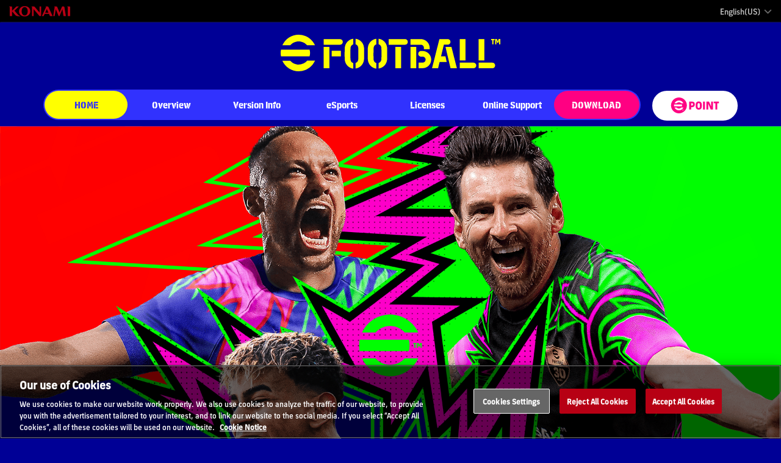

--- FILE ---
content_type: text/html; charset=UTF-8
request_url: https://www.konami.com/efootball/en-us/
body_size: 21903
content:
<!doctype html>
    <html lang="en-us">
    <head>
                    <link rel="preload" href="/efootball/s/font/eFootballStencil-Regular.woff" as="font" type="font/woff2" crossorigin>
            <link rel="preload" href="/efootball/s/font/eFootballSans-Bold.woff" as="font" type="font/woff2" crossorigin>
            <link rel="preload" href="/efootball/s/font/eFootballSans-Regular.woff" as="font" type="font/woff2" crossorigin>
                <meta charset="UTF-8">
<meta name="viewport" content="width=device-width, user-scalable=no, initial-scale=1.0, maximum-scale=1.0, minimum-scale=1.0">
<meta http-equiv="X-UA-Compatible" content="ie=edge">
<title>TOP | eFootball™ Official Site</title>
<meta name="description" content='From &quot;PES&quot; to &quot;eFootball™&quot;. Now we hope that you can enjoy this brand new football experience that eFootball™ has to offer.'>
<meta property="og:image" content="https://www.konami.com/efootball/s/img/share/eFootball_kv_play_crazy.jpg" />
<meta name="viewport" content="width=device-width, initial-scale=1">
<meta name="format-detection" content="telephone=no">
    <meta property="og:url" content="https://www.konami.com/efootball/en-us/">
    <meta property="og:type" content="website">
    <meta property="og:title" content="TOP | eFootball™">
    <meta property="og:description" content='From &quot;PES&quot; to &quot;eFootball™&quot;. Now we hope that you can enjoy this brand new football experience that eFootball™ has to offer.'>
    <meta property="og:site_name" content="eFootball™">
    <meta property="og:image" content="https://www.konami.com/efootball/s/img/share/eFootball_kv_play_crazy.jpg?v=853"/>
    <meta name="twitter:card" content="summary_large_image"/>
    <meta name="twitter:site" content="@Play_eFootball">
    <meta name="twitter:image" content="https://www.konami.com/efootball/s/img/share/eFootball_kv_play_crazy.jpg?v=853">
<link rel="alternate" hreflang="en-us" href="https://www.konami.com/efootball/en-us/" />
<link rel="alternate" hreflang="es-mx" href="https://www.konami.com/efootball/es-mx/" />
<link rel="alternate" hreflang="pt-br" href="https://www.konami.com/efootball/pt-br/" />
<link rel="alternate" hreflang="en" href="https://www.konami.com/efootball/en/" />
<link rel="alternate" hreflang="fr" href="https://www.konami.com/efootball/fr/" />
<link rel="alternate" hreflang="de" href="https://www.konami.com/efootball/de/" />
<link rel="alternate" hreflang="it" href="https://www.konami.com/efootball/it/" />
<link rel="alternate" hreflang="es" href="https://www.konami.com/efootball/es/" />
<link rel="alternate" hreflang="ru" href="https://www.konami.com/efootball/ru/" />
<link rel="alternate" hreflang="tr" href="https://www.konami.com/efootball/tr/" />
<link rel="alternate" hreflang="ar" href="https://www.konami.com/efootball/ar/" />
<link rel="alternate" hreflang="ja" href="https://www.konami.com/efootball/ja/" />
<link rel="alternate" hreflang="zh-tw" href="https://www.konami.com/efootball/zh-tw/" />
<link rel="alternate" hreflang="zh-cn" href="https://www.konami.com/efootball/zh-cn/" />
<link rel="alternate" hreflang="ko" href="https://www.konami.com/efootball/ko/" />
<link rel="apple-touch-icon" href="/efootball/s/img/apple-touch-icon.png">
<link rel="shortcut icon" href="/efootball/s/img/efootball_icon.ico" type="image/vnd.microsoft.icon" />
<link rel="icon" href="/efootball/s/img/efootball_icon.ico" type="image/x-icon">

<link rel="preconnect" href="https://cdn.fonts.net">

<link href="https://cdn.fonts.net/kit/892fd2f0-1c69-11ed-b0a0-02c6998740a0/892fd2f0-1c69-11ed-b0a0-02c6998740a0.css" rel="stylesheet" />

<script>
    (function(d) {
        var config = {
                kitId: 'gpm7vgk',
                scriptTimeout: 3000,
                async: true
            },
            h=d.documentElement,t=setTimeout(function(){h.className=h.className.replace(/\bwf-loading\b/g,"")+" wf-inactive";},config.scriptTimeout),tk=d.createElement("script"),f=false,s=d.getElementsByTagName("script")[0],a;h.className+=" wf-loading";tk.src='https://use.typekit.net/'+config.kitId+'.js';tk.async=true;tk.onload=tk.onreadystatechange=function(){a=this.readyState;if(f||a&&a!="complete"&&a!=="loaded")return;f=true;clearTimeout(t);try{Typekit.load(config)}catch(e){}};s.parentNode.insertBefore(tk,s)
    })(document);
</script>
        <link rel="preload" href="https://code.jquery.com/jquery-3.5.0.min.js"
              integrity="sha256-r/AaFHrszJtwpe+tHyNi/XCfMxYpbsRg2Uqn0x3s2zc=" crossorigin="anonymous" as="script">
        <link rel="preload"
              href="https://cdnjs.cloudflare.com/ajax/libs/magnific-popup.js/1.1.0/jquery.magnific-popup.min.js"
              integrity="sha256-P93G0oq6PBPWTP1IR8Mz/0jHHUpaWL0aBJTKauisG7Q=" crossorigin="anonymous" as="script">
                        <link rel="stylesheet" class="fallback" onload="this.className='';"
              href="https://cdnjs.cloudflare.com/ajax/libs/magnific-popup.js/1.1.0/magnific-popup.min.css"
              integrity="sha256-PZLhE6wwMbg4AB3d35ZdBF9HD/dI/y4RazA3iRDurss=" crossorigin="anonymous"
              data-fallback="/efootball/s/vendor/css/magnific-popup.css">
        <link rel="stylesheet" onload="this.className='';" class="fallback"
              href="https://cdnjs.cloudflare.com/ajax/libs/malihu-custom-scrollbar-plugin/3.1.5/jquery.mCustomScrollbar.min.css"
              integrity="sha256-JHGEmB629pipTkMag9aMaw32I8zle24p3FpsEeI6oZU=" crossorigin="anonymous"
              data-fallback="/efootball/s/vendor/css/jquery.mCustomScrollbar.min.css">
                <link rel="stylesheet" href="/efootball/s/css/style-index.css?v=853">
    <link rel="stylesheet" href="/efootball/s/css/slick.css?v=853">
    <link rel="stylesheet" href="/efootball/s/css/slick-theme.css?v=853">
        <!-- Google Tag Manager --><script>(function(w,d,s,l,i){w[l]=w[l]||[];w[l].push({'gtm.start': new Date().getTime(),event:'gtm.js'});var f=d.getElementsByTagName(s)[0], j=d.createElement(s),dl=l!='dataLayer'?'&l='+l:'';j.async=true;j.src= 'https://www.googletagmanager.com/gtm.js?id='+i+dl;f.parentNode.insertBefore(j,f); })(window,document,'script','dataLayer','GTM-PCP56SG');</script> <!-- End Google Tag Manager --><script src="/games/s/common/js/analytics.js"></script></head>
    <body class="top">
    
    <div class="base-layer" id="base-layer">
        <a id="_page_top"></a>

                <header class="site-header">
    <a class="konami-logo" href="/games/"><img src="/ci/logo/konami_logo_normal.png" alt="KONAMI"></a>

        <ul class="ui-container">
        <li class="ui-local-select" id="btn-language-select">
            <a href="#" @click.prevent="click">English(US)
            </a>
        </li>

            </ul>
    </header>

<div id="global-nav" data-page="top"></div>

                <section class="nav-wrap" id="global-menu">
    <div class="logo-efootball">
        <a href="/efootball/en-us/" aria-label="eFootball™ Website HOME">
            eFootball™
                    </a>
    </div>

    <div class="global-nav" id="global-menu-top">
        <button type="button" aria-label="Global nav" class="btn js-btn">
            <span class="btn-line"></span>
        </button>
        <nav>
            <ul class="menu">
                <li class="menu-list" id="nav_home"><a href="/efootball/en-us/"><span>HOME</span></a></li>
                <li class="menu-list" id="nav_game-overview">
                    <a href="#"><span>Overview</span></a>
                    <ul class="second-level">
                                               <li>
                            <a href="/efootball/en-us/page/overview"><span>Let&#039;s Play eFootball™</span></a>
                        </li>
                    </ul>
                </li>
                <li class="menu-list" id="nav_versioninfo"><a href="/efootball/en-us/page/v5/versioninfo_v5-10"><span>Version Info</span></a></li>
                
                    <li class="menu-list" id="nav_efootball">
                        <a href="#"><span>eSports</span></a>
                        <ul class="second-level">
                                                        <li>
                                <a href="https://e-football.konami.net/fifae_world_cup/2025/en"><span>FIFAe World Cup 2025™</span></a>
                            </li>
                                                        <li>
                                <a href="https://e-football.konami.net/wf/2025/en/"><span>eFootball™ World Festival in Tokyo</span></a>
                            </li>

                                                    </ul>
                    </li>
                <li class="menu-list"><a
                            href="/efootball/en-us/page/license_efootball"><span>Licenses</span></a>
                </li>
                <li class="menu-list" id="nav_online-support"><a href="#">Online Support</a>
                    <ul class="second-level">
                        <li>
                            <a href="/efootball/en-us/page/online_match">Online PvP Setup for eFootball™</a>
                        </li>                        <li>
                            <a href="/efootball/support/cs/en-us/">Inquiry</a>
                        </li>
                        <li><a href="/efootball/faq/0/en-us/" target="_blank"
                               rel="noopener noreferrer"><span>FAQ</span></a></li>
                        <li>                                                            <a href="https://legal.konami.com/games/efootball/terms/tou/en-us.html"
                                   target="_blank"><span>Terms of Use</span></a>
                                                    </li>
                    </ul>
                </li>
            </ul>

            <div class="download">
                <a class="download_btn" href="/efootball/en-us/page/download_edition_list">DOWNLOAD  </a>
            </div>
            <div class="pc_efootball_point"><a
                        href="https://efootball-point.konami.net/" aria-label="eFootball™ point Website"><span>
                            <svg version="1.1" xmlns="http://www.w3.org/2000/svg"
                                 xmlns:xlink="http://www.w3.org/1999/xlink" x="0px" y="0px" viewBox="0 0 428.3 141.7">
                                <g>
                                    <desc></desc>
                                    <g>
                                        <path class="st0"
                                              d="M162.9,107.6V36.9h25.9c15.4,0,24,8.4,24,24.7c0,16-8.3,25-23.2,25h-10.1v21.1H162.9z M179.5,71.9h7.5c6.4,0,9.2-2.9,9.2-10.4c0-7-2.8-10.1-9.2-10.1h-7.5V71.9z"/>
		<path class="st0" d="M220.5,78.8V65.7c0-19.4,9.2-30.1,27.4-30.1s27.4,10.7,27.4,30.1v13.1c0,19.3-9.2,30.1-27.4,30.1
			S220.5,98.1,220.5,78.8z M258.1,78.1V66.4c0-12.2-3.5-15.8-10.3-15.8s-10.3,3.5-10.3,15.8v11.7c0,12.3,3.5,15.8,10.3,15.8
			S258.1,90.2,258.1,78.1z"/>
		<path class="st0" d="M286.4,107.6V36.9h16.6v70.8H286.4z"/>
		<path class="st0" d="M316.4,107.6V36.9h23.2l18.5,42.5h0.7V36.9h16v70.8h-20l-21.7-51.8h-0.7v51.8H316.4z"/>
		<path class="st0" d="M428.3,36.9v14.6h-14.6v56.2h-16.6V51.4h-14.6V36.9H428.3z"/>
    </g>
	<g fill="none;"><circle class="st1" cx="70.9" cy="70.9" r="44.3"/></g>
</g>
<desc></desc>
<g fill="#FFFFFF;">
	<path class="st0" d="M70.9,0C31.7,0,0,31.7,0,70.9s31.7,70.9,70.9,70.9c39.1,0,70.9-31.7,70.9-70.9S110,0,70.9,0z M26.6,70.9
		c0-2.8,0.3-5.5,0.8-8.2h70.2c0.8,2.6,1.2,5.3,1.2,8.2c0,2.9-0.4,5.6-1.2,8.2H27.3C26.8,76.4,26.6,73.7,26.6,70.9z M103.9,110.1
		h-1.3v5.1H101v-5.1h-1.3v-1.3h4.1V110.1z M111,115.2h-1.5v-4.7h0l-0.9,2.9h-1.4l-0.9-2.9h0v4.7h-1.5v-6.4h2.1l1,2.8h0.1l1-2.8h2.1
		V115.2z M70.9,115.2c-17.8,0-33.1-10.5-40.2-25.6h19.4c5.1,5.7,12.5,9.3,20.8,9.3s15.6-3.6,20.8-9.3H111
		C104,104.7,88.7,115.2,70.9,115.2z M91.6,52.2C86.5,46.5,79.1,43,70.9,43s-15.6,3.6-20.8,9.3H30.7c7-15.1,22.4-25.6,40.2-25.6
		c17.8,0,33.1,10.5,40.2,25.6H91.6z"/>
</g></svg></span></a></div>
        </nav>
    </div>
</section>

                
        
        
                <div class="content">                <section>
                        
                                                        <div class="main-area-slider">
                                        <div class="main-img">
                    <img src="/efootball/s/img/main_page_1_sp.png?v=853" class="img-sp" alt="">
                    <img src="/efootball/s/img/main_page_1.png?v=853" class="img-pc" alt="">
                </div>
                                                        </div>
    </section>
    <section class="contents">
                
        <div class="sub-area-slider" id="event">
                                                            <div class="latest_post">
                    <p class="latest_title">Latest Event</p>
                    <div class="inner">
                        <div class="latest-area-slider">
                            
                                                                                                    <div> <!-- 動画path情報があったら、サムネ画像クリックで動画ポップアップ再生する処理が含まれている。一旦コメントアウト -->
                                        <a href="/efootball/en-us/topic/promotion/agent/1059/">
                                            <figure><img src="/efootball/s/img/promotion/agent/1059/promo_agent.png" alt="SPECIAL PLAYER LIST"></figure>
                                        </a>
                                        <a href="/efootball/en-us/topic/promotion/agent/1059/">
                                            <p class="post_tag">
                                                SPECIAL PLAYER LIST
                                            </p>
                                        </a>
                                    </div>
                                                                                            
                                                                                                    <div> <!-- 動画path情報があったら、サムネ画像クリックで動画ポップアップ再生する処理が含まれている。一旦コメントアウト -->
                                        <a href="/efootball/en-us/topic/promotion/campaign/692/">
                                            <figure><img src="/efootball/s/img/promotion/campaign/692/promo_campaign.png" alt="CAMPAIGN"></figure>
                                        </a>
                                        <a href="/efootball/en-us/topic/promotion/campaign/692/">
                                            <p class="post_tag">
                                                CAMPAIGN
                                            </p>
                                        </a>
                                    </div>
                                                                                            
                                                                                                    <div> <!-- 動画path情報があったら、サムネ画像クリックで動画ポップアップ再生する処理が含まれている。一旦コメントアウト -->
                                        <a href="/efootball/en-us/topic/promotion/campaign/721/">
                                            <figure><img src="/efootball/s/img/promotion/campaign/721/promo_campaign.png" alt="CAMPAIGN"></figure>
                                        </a>
                                        <a href="/efootball/en-us/topic/promotion/campaign/721/">
                                            <p class="post_tag">
                                                CAMPAIGN
                                            </p>
                                        </a>
                                    </div>
                                                                                                                    </div>
                    </div>
                </div>
                                    </div>

                <div class="information">
            <h2>Info</h2>
                        <div class="latest  mCustomScrollbar">
                                    <div class="latest_inner">
                        <a href="/efootball/en-us/topic/news/4437">
                            <div class="item">
                                <span class="date">11/05/2025</span>
                                <span class="tag">Important</span>
                            </div>
                                                        <p class="title">Regarding Unavailable Players and Managers</p>
                        </a>
                    </div>
                                    <div class="latest_inner">
                        <a href="/efootball/en-us/topic/news/4436">
                            <div class="item">
                                <span class="date">11/05/2025</span>
                                <span class="tag">Important</span>
                            </div>
                                                        <p class="title">Regarding Unavailable Players and Managers</p>
                        </a>
                    </div>
                                    <div class="latest_inner">
                        <a href="/efootball/en-us/topic/news/3765">
                            <div class="item">
                                <span class="date">11/04/2025</span>
                                <span class="tag">Important</span>
                            </div>
                                                        <p class="title">Account Sharing With a Third Party Prohibited</p>
                        </a>
                    </div>
                                    <div class="latest_inner">
                        <a href="/efootball/en-us/topic/news/3764">
                            <div class="item">
                                <span class="date">11/04/2025</span>
                                <span class="tag">Important</span>
                            </div>
                                                        <p class="title">Security Alert</p>
                        </a>
                    </div>
                            </div>
            
            <div class="btn_area">
                <p class="btn more">
                    <a href="/efootball/en-us/topic/news/list">MORE</a>
                </p>
            </div>
        </div>
       
                <div class="banner_area">
            <h2 class="esports_banner_area">30th Anniversary Website</h2>
            <ul class="campaign_link">
                <li>
                    <a class="download_btn" href="/efootball/30th/en-us/">
                        <picture>
                            <img src="/efootball/s/img/banner/Series-30th-Anniversary-Play-Crazy.jpg" alt="eFootball™ 30th Anniversary">
                        </picture>
                    </a>
                </li>
            </ul>
        </div>
        <div class="btn_area">
            <p class="btn more">
                <a class="download_btn" href="/efootball/30th/en-us/">See details</a>
                            </p>
        </div>

                <div class="banner_area">
            <h2 class="esports_banner_area">Collaboration</h2>
            <ul class="campaign_link">
                <li>
                    <a class="download_btn" href="/efootball/en-us/page/yugioh_collab">
                        <picture>
                            <img src="/efootball/s/img/page/yugioh/yo-gi-oh_efootball_visual_jp.jpg" alt="eFootball™ 30th Anniversary">
                        </picture>
                    </a>
                </li>
            </ul>
        </div>
        <div class="btn_area">
            <p class="btn more">
                <a class="download_btn" href="/efootball/en-us/page/yugioh_collab">See details</a>
                            </p>
        </div>


        <div class="trailer">
            <h2>Trailer</h2>
            <div class="inner trailer-slider">
                <p>
                                            <a class="popup-video youtube" data-conversion-id-v="efootball_yugioh-collab_en"
                           href="https://www.youtube-nocookie.com/embed/B2-1dncdmvg?rel=0">
                            <img src="https://img.youtube.com/vi/B2-1dncdmvg/maxresdefault.jpg"
                                 alt="Yu-Gi-Oh! × eFootball™ Series Collab Trailer">
                        </a>
                                    </p>
                <p>
                        <a class="popup-video youtube" data-conversion-id-v="efootball_msn_ja"
                           href="https://www.youtube-nocookie.com/embed/6zxumRqAm1c?rel=0">
                            <img src="https://img.youtube.com/vi/6zxumRqAm1c/maxresdefault.jpg"
                                 alt="eFootball™ ”30th Anniversary Collab Kit” Trailer">
                        </a>
                </p>
                <p>
                                            <a class="popup-video youtube" data-conversion-id-v="efootball_msn_en"
                           href="https://www.youtube-nocookie.com/embed/ysweRpG6XBA?rel=0">
                            <img src="https://img.youtube.com/vi/ysweRpG6XBA/maxresdefault.jpg"
                                 alt="eFootball™ 'Lionel Messi・Luis Suárez・Neymar' Official Trailer">
                        </a>
                                    </p>
            </div>
        </div>

        <div class="cotents_detail game_overview">
            <div class="main-area">
                <div class="text_area">
                                        <p class="game_overview_text">
                       You have a ton of options on how to play, such as the &quot;Authentic Team&quot; that lets you use real clubs and national teams. There is also the &quot;Dream Team&quot; where you can choose your favorite soccer players, whether they are active players or soccer legends, to create your original team. This is the game where real-life soccer and your wildest soccer dreams unite!
                                            </p>
                </div>
            </div>
            <div class="btn_area">
                <p class="btn">
                    <a href="/efootball/en-us/page/overview">Let&#039;s Play eFootball™</a>
                </p>
            </div>
        </div>

        


        <div class="banner_area">
            <h2 class="esports_banner_area">FIFAe World Cup 2025™</h2>
            <ul class="campaign_link">
                <li>
                    <a class="download_btn" href="https://e-football.konami.net/fifae_world_cup/2025/en/">
                        <picture>
                            <img src="/efootball/s/img/banner/eFootball_FIFAe_Announcement-KV.jpg" alt="eFootball™ FIFAe World Cup 2025™">
                        </picture>
                    </a>
                </li>
            </ul>
        </div>
        <div class="btn_area">
            <p class="btn more">
                <a class="download_btn" href="https://e-football.konami.net/fifae_world_cup/2025/en/">See details </a>
            </p>
        </div>

        
        <div class="banner_area">
            <h2 class="esports_banner_area">Fan Event</h2>
            <ul class="campaign_link">
                                <li>
                    <a class="download_btn" href="https://e-football.konami.net/wf/2025/en/">
                        <picture>
                            <img src="/efootball/s/img/banner/eFootball_World-Festival-in-Tokyo_en.jpg" alt="eFootball™ World Festival in Tokyo">
                        </picture>
                    </a>
                </li>
            </ul>
        </div>
        <div class="btn_area">
            <p class="btn more">
                <a class="download_btn" href="https://e-football.konami.net/wf/2025/en/">See details </a>
            </p>
        </div>

        <div class="game_overview_block" id="product_details">
            <h2>Product Overview</h2>
            <dl>
                <dt> Price</dt>
                <dd>Free-to-play (in-game purchases available)</dd>
                <dt> Compatible Platforms</dt>
                <dd>PlayStation®5, PlayStation®4, Xbox Series X|S, Xbox One, Windows , Steam® , iOS, Android                    <br>
                    <a href="/efootball/en-us/page/v4/versioninfo_v4-40#cross-platform"><span style="color: #ffff00;text-decoration: underline;">*Regarding Cross-platform Play on Consoles and PC</span></a>                </dd>
                <dt> Number of Users</dt>
                <dd class="pc">
                    <table class="data_table data_list number">
                        <th class="pc"></th>
                        <th class="pc">PlayStation®5, PlayStation®4</th>
                        <th class="pc">Xbox Series X|S, Xbox One, Windows</th>
                        <th class="pc">Steam®</th>
                        <th class="pc">iOS, Android</th>
                        <tbody>
                        <tr>
                            <th>PlayStation®5, PlayStation®4</th>
                            <td>Offline</td>
                            <td>1-4 users</td>
                            <td>Online</td>
                            <td>1-6 users</td>
                            <th class="pc">Offline</th>
                            <td class="pc">1-4 users</td>
                            <td class="pc">1-8 users</td>
                            <td class="pc">1-8 users</td>
                            <td class="pc empty"></td>
                        </tr>
                        <tr>
                            <th>Xbox Series X|S, Xbox One, Windows</th>
                            <td>Offline</td>
                            <td>1-8 users</td>
                            <td>Online</td>
                            <td>1-6 users</td>
                            <th class="pc">Online</th>
                            <td class="pc">1-6 users</td>
                            <td class="pc">1-6 users</td>
                            <td class="pc">1-6 users</td>
                            <td class="pc">1-6 users</td>
                        </tr>
                        <tr>
                            <th>Steam®</th>
                            <td>Offline</td>
                            <td>1-8 users</td>
                            <td>Online</td>
                            <td>1-6 users</td>
                        </tr>
                        <tr>
                            <th>iOS, Android</th>
                            <td>Online</td>
                            <td>1-6 users</td>
                        </tr>
                    </table>
                </dd>
            </dl>
            <dl class="minimum_requirements">
                <dt>Minimum Requirements</dt>
                <dd>
                    <p>*Note that your individual device may not run the game smoothly, even if it fulfils the minimum requirements.                    <p class="platform">Mobile</p>
                    <table class="data_table data_list mb">
                        <tbody>
                        <tr>
                            <th>
                                Android                            </th>
                            <td>
                                <ul>
                                    <li>Android OS: Version 7.0 or above</li>
                                    <li>Memory: 2 GB or above RAM</li>
                                    <li>CPU: 64-bit Arm-based quad core (1.5 GHz) or above</li>
                                </ul>
                            </td>
                        </tr>
                        <tr>
                            <th>iOS/iPadOS</th>
                            <td>
                                <ul>
                                    <li>Devices compatible with iOS 15/iPadOS 15 or above</li>
                                    <li>iPhone 6s or later</li>
                                    <li>iPad Pro (9.7-inch) or above</li>
                                    <li>iPad Air 2 or above</li>
                                    <li>iPad mini 4 or above</li>
                                    <li>iPod touch (7th generation)</li>
                                    <li>iPad(5th generation) or above</li>
                                </ul>
                            </td>
                        </tr>
                        </tbody>
                    </table>
                    <p class="platform">PC（Windows , Steam®）</p>
                    <p>Requires a 64-bit processor and operating system</p>
                    <table class="data_table data_list min_requirements">
                        <tr>
                            <th></th>
                            <th>Minimum Requirements</th>
                            <th>Recommended Operating Environment</th>
                        </tr>
                        <tr>
                            <th>OS</th>
                            <td>Windows 11 - 64bit</td>
                            <td>Windows 11 - 64bit</td>
                        </tr>
                        <tr>
                            <th>Processor</th>
                            <td>Intel Core i5-2300 / AMD FX-4350</td>
                            <td>Intel Core i5-7600 / AMD Ryzen 5 1600</td>
                        </tr>
                        <tr>
                            <th>Memory</th>
                            <td>8 GB RAM</td>
                            <td>8 GB RAM</td>
                        </tr>

                        <tr>
                            <th>Graphics</th>
                            <td>GeForce GTX 660 Ti / Radeon HD 7790</td>
                            <td>GeForce GTX 1060 / AMD Radeon RX 590</td>
                        </tr>
                        <tr>
                            <th>Network</th>
                            <td>Broadband Internet connection</td>
                            <td>Broadband Internet connection</td>
                        </tr>
                        <tr>
                            <th>Storage</th>
                            <td>100 GB available space</td>
                            <td>100 GB available space</td>
                        </tr>
                    </table>
                </dd>
            </dl>

            
            
        </div>
    </section>
    <div class="sku  hover">     <div class="sku_body">
                <div class="sku_basic_info">
                        <div class="confirm_modal" id="modal_ps5">
                <p>
                    Get a 10% discount by purchasing through the in-game announcement in eFootball PES 2021 SEASON UPDATE or eFootball PES 2021 LITE.
                    <br>
                    If you proceed with the purchase, you will be forgoing your chance to get a 10% discount! Are you sure you want to proceed?                                    </p>
                <ul class="confirm_btn">
                    <li><a class="cancel" id="close" href="#">Cancel</a></li>
                    <li><a class="ok" href="https://store.playstation.com/en-us/product/UP0101-PPSA03074_00-2022BUNDLE000000" data-conversion-id="efootball2022_ps5_preorder_en-us"
                           target="_blank"
                           rel="noopener noreferrer">
                            Proceed                        </a>
                    </li>
                </ul>
            </div>

            <div class="confirm_overlay" id="overlay_ps5"></div>
        </div>

                
    </div>
</div>
    <div class="sku  hover">     <div class="sku_body">
                <div class="sku_basic_info">
                        <div class="confirm_modal" id="modal_xbox">
                <p>
                    Get a 10% discount by purchasing through the in-game announcement in eFootball PES 2021 SEASON UPDATE or eFootball PES 2021 LITE.
                    <br>
                    If you proceed with the purchase, you will be forgoing your chance to get a 10% discount! Are you sure you want to proceed?                                    </p>
                <ul class="confirm_btn">
                    <li><a class="cancel" id="close" href="#">Cancel</a></li>
                    <li><a class="ok" href="https://microsoft.com/store/apps/9nxwgr3blr06" data-conversion-id="efootball2022_xbox_preorder_en-us"
                           target="_blank"
                           rel="noopener noreferrer">
                            Proceed                        </a>
                    </li>
                </ul>
            </div>

            <div class="confirm_overlay" id="overlay_xbox"></div>
        </div>

                
    </div>
</div>
    <div class="sku  hover">     <div class="sku_body">
                <div class="sku_basic_info">
                        <div class="confirm_modal" id="modal_steam">
                <p>
                    Get a 10% discount by purchasing through the in-game announcement in eFootball PES 2021 SEASON UPDATE or eFootball PES 2021 LITE.
                    <br>
                    If you proceed with the purchase, you will be forgoing your chance to get a 10% discount! Are you sure you want to proceed?                                    </p>
                <ul class="confirm_btn">
                    <li><a class="cancel" id="close" href="#">Cancel</a></li>
                    <li><a class="ok" href="https://store.steampowered.com/app/1665460/eFootball_2022/?utm_source=kde&amp;utm_medium=officialsite&amp;utm_campaign=efootball_2022" data-conversion-id="efootball2022_steam_preorder_en-us"
                           target="_blank"
                           rel="noopener noreferrer">
                            Proceed                        </a>
                    </li>
                </ul>
            </div>

            <div class="confirm_overlay" id="overlay_steam"></div>
        </div>

                
    </div>
</div>
</div>

                <footer class="site-footer">
    <div class="efootballpoint_link">
        <a href="https://efootball-point.konami.net/">
            <span>
                <svg version="1.1" xmlns="http://www.w3.org/2000/svg"
                     xmlns:xlink="http://www.w3.org/1999/xlink" x="0px" y="0px" viewBox="0 0 428.3 141.7">
                                <g>
                                    <desc></desc>
                                    <g>
                                        <path class="st0"
                                              d="M162.9,107.6V36.9h25.9c15.4,0,24,8.4,24,24.7c0,16-8.3,25-23.2,25h-10.1v21.1H162.9z M179.5,71.9h7.5c6.4,0,9.2-2.9,9.2-10.4c0-7-2.8-10.1-9.2-10.1h-7.5V71.9z"/>
		<path class="st0" d="M220.5,78.8V65.7c0-19.4,9.2-30.1,27.4-30.1s27.4,10.7,27.4,30.1v13.1c0,19.3-9.2,30.1-27.4,30.1
			S220.5,98.1,220.5,78.8z M258.1,78.1V66.4c0-12.2-3.5-15.8-10.3-15.8s-10.3,3.5-10.3,15.8v11.7c0,12.3,3.5,15.8,10.3,15.8
			S258.1,90.2,258.1,78.1z"/>
		<path class="st0" d="M286.4,107.6V36.9h16.6v70.8H286.4z"/>
		<path class="st0" d="M316.4,107.6V36.9h23.2l18.5,42.5h0.7V36.9h16v70.8h-20l-21.7-51.8h-0.7v51.8H316.4z"/>
		<path class="st0" d="M428.3,36.9v14.6h-14.6v56.2h-16.6V51.4h-14.6V36.9H428.3z"/>
    </g>
	<g fill="none;"><circle class="st1" cx="70.9" cy="70.9" r="44.3"/></g>
</g>
<desc></desc>
<g fill="#FFFFFF;">
	<path class="st0" d="M70.9,0C31.7,0,0,31.7,0,70.9s31.7,70.9,70.9,70.9c39.1,0,70.9-31.7,70.9-70.9S110,0,70.9,0z M26.6,70.9
		c0-2.8,0.3-5.5,0.8-8.2h70.2c0.8,2.6,1.2,5.3,1.2,8.2c0,2.9-0.4,5.6-1.2,8.2H27.3C26.8,76.4,26.6,73.7,26.6,70.9z M103.9,110.1
		h-1.3v5.1H101v-5.1h-1.3v-1.3h4.1V110.1z M111,115.2h-1.5v-4.7h0l-0.9,2.9h-1.4l-0.9-2.9h0v4.7h-1.5v-6.4h2.1l1,2.8h0.1l1-2.8h2.1
		V115.2z M70.9,115.2c-17.8,0-33.1-10.5-40.2-25.6h19.4c5.1,5.7,12.5,9.3,20.8,9.3s15.6-3.6,20.8-9.3H111
		C104,104.7,88.7,115.2,70.9,115.2z M91.6,52.2C86.5,46.5,79.1,43,70.9,43s-15.6,3.6-20.8,9.3H30.7c7-15.1,22.4-25.6,40.2-25.6
		c17.8,0,33.1,10.5,40.2,25.6H91.6z"/>
</g></svg>
            </span>
        </a>
    </div>
    <div class="pagetop" id="pagetop">
        <a href="#_page_top" class="scroll-to" id="move-page-top"></a>
    </div>

    <div class="content">
                <section class="account">
                        <ul>
                <li class="twitter"><a href="https://twitter.com/play_efootball" target="_blank"
                                               rel="noopener noreferrer" aria-label="Official X link"><svg class="twitter_icon" width="1200" height="1227" viewBox="0 0 1200 1227" fill="none" xmlns="http://www.w3.org/2000/svg"><path d="M714.163 519.284L1160.89 0H1055.03L667.137 450.887L357.328 0H0L468.492 681.821L0 1226.37H105.866L515.491 750.218L842.672 1226.37H1200L714.137 519.284H714.163ZM569.165 687.828L521.697 619.934L144.011 79.6944H306.615L611.412 515.685L658.88 583.579L1055.08 1150.3H892.476L569.165 687.854V687.828Z" fill="white"/></svg><li class="facebook"><a href="https://www.facebook.com/playeFootball" target="_blank"
                                                aria-label="Official Facebook link"><svg xmlns="http://www.w3.org/2000/svg" width="28.737" height="54.011"
                                     viewBox="0 0 28.737 54.011"><path d="M976.731,2307.755l1.61-9.2h-9.2v-6.252c0-2.637.754-5.242,4.894-5.242h4.3v-8.594a57.965,57.965,0,0,0-7.562-.6c-7.614,0-13.128,4.991-13.128,13.345v7.344H949.6v9.2h8.047v23.623a33,33,0,0,0,11.493,0v-23.623Z"
                                          transform="translate(-949.604 -2277.871)"/></svg></a></li><li class="youtube"><a href="https://www.youtube.com/playeFootball" target="_blank"
                                               rel="noopener noreferrer" aria-label="Official Youtube link"><svg xmlns="http://www.w3.org/2000/svg" width="58.771" height="40.599"
                                     viewBox="0 0 58.771 40.599"><path d="M29.385,40.6c-.046,0-4.654,0-9.762-.152-4.715-.138-10.832-.434-13.2-1.061a7.312,7.312,0,0,1-5.2-5.128A48.01,48.01,0,0,1,.154,25.583C0,22.692,0,20.323,0,20.3s0-2.393.154-5.284A48.015,48.015,0,0,1,1.228,6.339a7.312,7.312,0,0,1,5.2-5.127C8.792.586,14.909.29,19.623.152,24.731,0,29.339,0,29.385,0s4.654,0,9.762.152c4.715.138,10.832.434,13.2,1.061a7.312,7.312,0,0,1,5.2,5.127,48.018,48.018,0,0,1,1.075,8.676c.152,2.891.154,5.26.154,5.284s0,2.393-.154,5.284a48.012,48.012,0,0,1-1.075,8.676,7.312,7.312,0,0,1-5.2,5.128c-2.367.626-8.485.922-13.2,1.061C34.039,40.6,29.431,40.6,29.385,40.6Zm-5.876-29V29l15.268-8.7Z"/></svg></a></li><li class="instagram"><a href="https://www.instagram.com/efootball/" target="_blank"
                                                 rel="noopener noreferrer" aria-label="Official Instagram link"><svg xmlns="http://www.w3.org/2000/svg" width="57" height="57" viewBox="0 0 57 57"><path d="M32.579,9.214c7.61,0,8.511.029,11.516.166a15.775,15.775,0,0,1,5.292.981A9.439,9.439,0,0,1,54.8,15.77a15.774,15.774,0,0,1,.981,5.292c.137,3.005.166,3.907.166,11.516s-.029,8.511-.166,11.516a15.775,15.775,0,0,1-.981,5.292A9.438,9.438,0,0,1,49.387,54.8a15.775,15.775,0,0,1-5.292.981c-3,.137-3.906.166-11.516.166s-8.512-.029-11.516-.166A15.774,15.774,0,0,1,15.77,54.8a9.439,9.439,0,0,1-5.409-5.409A15.774,15.774,0,0,1,9.38,44.1c-.137-3.005-.166-3.907-.166-11.516s.029-8.511.166-11.516a15.774,15.774,0,0,1,.981-5.292,9.439,9.439,0,0,1,5.409-5.409,15.774,15.774,0,0,1,5.292-.981c3.005-.137,3.907-.166,11.516-.166m0-5.135c-7.74,0-8.711.033-11.75.172A20.919,20.919,0,0,0,13.91,5.575,14.573,14.573,0,0,0,5.575,13.91a20.919,20.919,0,0,0-1.325,6.918c-.139,3.04-.172,4.01-.172,11.75s.033,8.711.172,11.75a20.919,20.919,0,0,0,1.325,6.918,14.573,14.573,0,0,0,8.335,8.335,20.919,20.919,0,0,0,6.918,1.325c3.04.139,4.01.172,11.75.172s8.711-.033,11.75-.172a20.919,20.919,0,0,0,6.918-1.325,14.573,14.573,0,0,0,8.335-8.335,20.919,20.919,0,0,0,1.325-6.918c.139-3.04.172-4.01.172-11.75s-.033-8.711-.172-11.75a20.919,20.919,0,0,0-1.325-6.918,14.573,14.573,0,0,0-8.335-8.335,20.919,20.919,0,0,0-6.918-1.325c-3.04-.139-4.01-.172-11.75-.172Z"
                                          transform="translate(-4.079 -4.079)"/><path d="M141.27,126.635a14.635,14.635,0,1,0,14.635,14.635A14.635,14.635,0,0,0,141.27,126.635Zm0,24.135a9.5,9.5,0,1,1,9.5-9.5A9.5,9.5,0,0,1,141.27,150.77Z"
                                          transform="translate(-112.77 -112.77)"/><circle cx="3.42" cy="3.42" r="3.42" transform="translate(40.293 9.867)"/></svg></a></li>            </ul>
        </section>
        <div class="notice">
            <p>Notice</p>
            <ul>
                <li><a href="https://legal.konami.com/kde/do-not-sell-or-share-my-personal-information/" target="_blank"
                       rel="noopener noreferrer">“Do Not Sell or Share My Personal Information” California Consumer Rights</a></li>
            </ul>
        </div>
        <section class="licence">
            <p class="logo_mlspa">
                <picture>
                    <source type="image/webp" srcset="/efootball/s/img/common/mlspa_logo.webp">
                    <img src="/efootball/s/img/common/mlspa_logo.png" alt="" width="79" height="70">
                </picture>
            </p>
            <ul class="licence_img">
                <li>
                    <picture>
                        <source type="image/webp" srcset="/efootball/s/img/common/jfa.webp">
                        <img src="/efootball/s/img/common/jfa.png" alt="JFA" width="17" height="25">
                    </picture>
                </li>
                <li>
                    <picture>
                        <source type="image/webp" srcset="/efootball/s/img/common/jleague_license_mark.webp">
                        <img src="/efootball/s/img/common/jleague_license_mark.png" alt="" width="61" height="25">
                    </picture>
                </li>
                <li>
                    <picture>
                        <source type="image/webp" srcset="/efootball/s/img/common/lfp_mcdonalds_oneline_charcoal_cmjn.webp">
                        <img src="/efootball/s/img/common/lfp_mcdonalds_oneline_charcoal_cmjn.png" alt="" width="17" height="25">
                    </picture>
                </li>
               
                <li>
                    <picture>
                        <source type="image/webp" srcset="/efootball/s/img/common/licence_rfef.webp">
                        <img src="/efootball/s/img/common/licence_rfef.png" alt="" width="1" height="1">
                    </picture>
                </li>
                <li>
                    <picture>
                        <source type="image/webp" srcset="/efootball/s/img/common/licence_knvb.webp">
                        <img src="/efootball/s/img/common/licence_knvb.png" alt="" width="1" height="1">
                    </picture>
                </li>
            </ul>
            <p class="text">
                adidas, the 3-Bars logo, the 3-Stripe trade mark, Predator, F50, Y-3 and Climacool are trademarks of the
                adidas Group, used with permission.&nbsp;&nbsp;The use of certain player names, images and likenesses on a collective basis is authorised by FIFPRO
                Commercial Enterprises BV.&nbsp;&nbsp;Officially Licensed Product of the MLSPA © [2025]&nbsp;&nbsp;
                © 2025, DFB. Official Licensed Product of Deutscher Fußball-Bund produced by Konami Digital
                Entertainment.&nbsp;&nbsp;© The Football Association Ltd 2025. Official Licensed Product of The Football Association Ltd.&nbsp;&nbsp;
                Copyright FFF ©&nbsp;&nbsp;Official Licensee of the FIGC&nbsp;&nbsp;
                The FIGC logo is a registered trade mark of the Federazione Italiana Giuoco Calcio&nbsp;&nbsp;
                ALL RIGHTS RESERVED BY JFA&nbsp;&nbsp;Official Licensed Product of the RFEF&nbsp;&nbsp;
                Officially Licensed by Eredivisie C.V. and Stichting CAO voor Contractspelers&nbsp;&nbsp;
                ©J.LEAGUE&nbsp;&nbsp;©Ligue de Football Professionnel&nbsp;&nbsp;
                ™ © 2025 THE ARSENAL FOOTBALL CLUB PLC, ALL RIGHTS RESERVED.&nbsp;&nbsp;
                © S.L.B. Produto Oficial&nbsp;&nbsp;
                © Manchester United Football Club Limited 2025 All rights reserved&nbsp;&nbsp;
                © Wembley National Stadium Limited 2025&nbsp;&nbsp;
                All other copyrights or trademarks are the property of their respective owners and are used under
                license.
                <br>
                <br>
                NASA
                            </p>
            <p class="text">
                "Pio FC" is a registered trademark, the reproduction, use, copying, printing, distribution, publication, translation, adaptation, rearrangement and any other use or modification in whole or in part of the data and works contained in this site, by any means and in any form outside the content of this site is prohibited. Konami is authorized to use the trademark "Pio FC" on this site, without this implying a transfer or assignment of rights.
            </p>
            <p class="text">
                "Aniquiladores FC" is a registered trademark, the reproduction, use, copying, printing, distribution, publication, translation, adaptation, rearrangement and any other use or modification in whole or in part of the data and works contained in this page, by any means and in any form outside the content of this site is prohibited. Konami is authorized to use the trademark "Aniquiladores FC" on this site, without this implying a transfer or assignment of rights.
            </p>
            <p class="text">© Konami Digital Entertainment</p>
            <div class="trademark-copyright partner">
                                    <img src="/efootball/s/img/common/logo-planb-media.png" alt="Plan B" height="46"> is the eSports partner for eFootball™ in Thailand
                            </div>
            <p class="ue_logo">
                <svg xmlns="http://www.w3.org/2000/svg" viewBox="0 0 675.83 543.75">
                    <defs></defs>
                    <path class="cls-1"
                          d="M218.53,532.89H168.3v-46.1h49.44V497h-36v7.85h34.08v9.63H181.76v7.94h36.77v10.49Zm0,0"/>
                    <path class="cls-1"
                          d="M507.53,532.89H458.09V487.52h48.67v10H471.34v7.72h33.54v9.47H471.34v7.82h36.19v10.33Zm0,0"/>
                    <path class="cls-1"
                          d="M286.64,532.89H266.32l-26.76-34.48h-.26v34.48H226v-46.1h20.65l26.43,34.52h.26V486.79h13.33v46.1Zm0,0"/>
                    <path class="cls-1"
                          d="M447.7,532.89H427.38l-26.76-34.48h-.26v34.48H387v-46.1h20.65l26.43,34.52h.26V486.79H447.7v46.1Zm0,0"/>
                    <path class="cls-1"
                          d="M325.91,533.5q-6.39,0-11-.32A41.19,41.19,0,0,1,307,532a15.1,15.1,0,0,1-5.27-2.47,10.38,10.38,0,0,1-3.16-4.1A20.93,20.93,0,0,1,297,519.3a80.42,80.42,0,0,1-.39-8.52v-1.35a78.38,78.38,0,0,1,.41-8.58,20.93,20.93,0,0,1,1.54-6.16,10.55,10.55,0,0,1,3.17-4.09,14.7,14.7,0,0,1,5.28-2.42,41.22,41.22,0,0,1,7.89-1.17q4.65-.3,11-.3h2q5.32,0,9.32.23a48.08,48.08,0,0,1,6.87.84,16.73,16.73,0,0,1,4.75,1.66,8.48,8.48,0,0,1,3,2.67,10.25,10.25,0,0,1,1.51,3.89,29.38,29.38,0,0,1,.42,5.29v1.77h-13v-.56a6.41,6.41,0,0,0-.49-2.64,3.62,3.62,0,0,0-1.91-1.71,13.91,13.91,0,0,0-4-.9q-2.58-.25-6.8-.26h-1.14q-3.83,0-6.54.13a25,25,0,0,0-4.51.57,7.54,7.54,0,0,0-2.85,1.27,4.89,4.89,0,0,0-1.58,2.23,13.21,13.21,0,0,0-.66,3.5c-.1,1.39-.15,3.06-.15,5v.82c0,1.91.05,3.54.15,4.9a12.89,12.89,0,0,0,.66,3.43,4.83,4.83,0,0,0,1.58,2.21,7.54,7.54,0,0,0,2.85,1.27,25.12,25.12,0,0,0,4.51.57q2.71.14,6.54.13h1.14c2.08,0,3.87,0,5.37-.11s2.77-.2,3.8-.36a9.55,9.55,0,0,0,2.46-.69,3.75,3.75,0,0,0,1.43-1.12,3.64,3.64,0,0,0,.67-1.57,13.09,13.09,0,0,0,.16-2.12v-1.28H323.77v-8.9H354.3v10.24a34.54,34.54,0,0,1-.43,5.83,12.47,12.47,0,0,1-1.56,4.33,9.27,9.27,0,0,1-3,3,16.16,16.16,0,0,1-4.83,1.91,44.11,44.11,0,0,1-7,1c-2.72.2-5.88.3-9.5.3Zm0,0"/>
                    <path class="cls-1" d="M377.2,533H363.69V487.24H377.2V533Zm0,0"/>
                    <path class="cls-1"
                          d="M64.72,462.64q-9.8,0-17.18-.53a79.32,79.32,0,0,1-12.74-1.79,30.35,30.35,0,0,1-8.87-3.44,17.29,17.29,0,0,1-5.61-5.44,21.72,21.72,0,0,1-2.95-7.78,56.33,56.33,0,0,1-.86-10.54v-52h23.7v44.32q0,4.11.29,7.06a17.08,17.08,0,0,0,1.17,5,8.14,8.14,0,0,0,2.55,3.36,12.36,12.36,0,0,0,4.41,2,33.9,33.9,0,0,0,6.75,1c2.68.15,5.86.23,9.57.23h2q5.55,0,9.56-.26a38.23,38.23,0,0,0,6.76-.95,11.87,11.87,0,0,0,4.41-2,8.48,8.48,0,0,0,2.54-3.36,16.76,16.76,0,0,0,1.18-5q.28-3,.28-7V381.11h23.71v52a61.52,61.52,0,0,1-.8,10.51,21.49,21.49,0,0,1-2.87,7.81,17.09,17.09,0,0,1-5.55,5.44,30.1,30.1,0,0,1-8.85,3.44,79.35,79.35,0,0,1-12.79,1.79q-7.45.52-17.35.53Z"/>
                    <path class="cls-1"
                          d="M237.26,461.65H201.82l-46.66-60.3h-.46v60.3H131.46V381h36l46.09,60.36H214V381h23.24v80.61Zm0,0"/>
                    <path class="cls-1"
                          d="M307.13,421.72c4.09,0,7.34-.12,9.77-.37a13.22,13.22,0,0,0,5.52-1.57,5.46,5.46,0,0,0,2.46-3.29,22.1,22.1,0,0,0,.58-5.59v-1.39a21.78,21.78,0,0,0-.58-5.52,5.2,5.2,0,0,0-2.49-3.24,13.87,13.87,0,0,0-5.55-1.51c-2.43-.25-5.66-.37-9.71-.37H277.59v22.85Zm42.2,39.93H325.91v-6.54a55.9,55.9,0,0,0-.28-6.08,12.37,12.37,0,0,0-1.21-4.31,7.37,7.37,0,0,0-2.57-2.83,12.94,12.94,0,0,0-4.38-1.65,42.55,42.55,0,0,0-6.7-.78q-4-.21-9.48-.21h-23.7v22.4H254.11V381h62.53a88.81,88.81,0,0,1,16.2,1.22,23.13,23.13,0,0,1,10,4.08,14.72,14.72,0,0,1,5.07,7.58,41.65,41.65,0,0,1,1.4,11.66v2.83a41.49,41.49,0,0,1-.74,8.31,18.07,18.07,0,0,1-2.41,6.13,14,14,0,0,1-4.29,4.25,20.43,20.43,0,0,1-6.47,2.55v.46a34.65,34.65,0,0,1,6.95,1.77,9.33,9.33,0,0,1,4.27,3.18,12.84,12.84,0,0,1,2.12,5.53,54.6,54.6,0,0,1,.57,8.73v12.33Zm0,0"/>
                    <path class="cls-1"
                          d="M452.32,461.65h-87.6V381h86.22v17.83H388.19v13.71h59.43v16.84H388.19v13.89h64.13v18.34Zm0,0"/>
                    <path class="cls-1"
                          d="M531.52,430.41l-16.43-32.35h-.58L498.2,430.41ZM573,461.71H547.44l-7.39-14.47H489.78l-7.27,14.47H457.14l43.29-80.6h29.09L573,461.71Zm0,0"/>
                    <path class="cls-1" d="M659.33,461.71H581.69v-80.6h23.7V443h53.94v18.75Zm0,0"/>
                    <path class="cls-1"
                          d="M434.82,195h0c-2.81,13.56-15.32,48.34-55.19,67.18l-16-18-27,27.16a99.72,99.72,0,0,1-78.86-40.45,38.88,38.88,0,0,0,8.84,1.66c4.42.08,9.21-1.54,9.21-9V150.3a12.06,12.06,0,0,0-15.18-12.07c-12.5,2.86-22.5,34.07-22.5,34.07a99.25,99.25,0,0,1,34.36-76.06C291.12,80.46,309.31,75,323.13,72.86,309.48,80.64,301.8,93.34,301.8,104c0,17.09,10.32,15.07,13.38,12.55v98.92a16,16,0,0,0,2,3.49A14.59,14.59,0,0,0,329.15,225c10.34,0,23.75-11.8,23.75-11.8v-80.1c0-8.15-6.14-18-12.29-21.36,0,0,11.38-2,20.18,4.71h0a74.2,74.2,0,0,1,5.26-5.79C386.51,90.56,405.82,84.86,421.9,82h0s-29.27,23-29.27,53.8c0,22.93.59,78.84.59,78.84C404.11,225.1,420.24,210,434.82,195Z"/>
                    <path class="cls-1"
                          d="M337.92,8.48A163.07,163.07,0,1,0,501,171.54,163.06,163.06,0,0,0,337.92,8.48Zm0,319.61A156.55,156.55,0,1,1,494.46,171.54,156.55,156.55,0,0,1,337.92,328.09Z"/>
                </svg>
            </p>
            <div class="platform-copyright">
                                    <div>"
                        <svg class="icon-ps" xmlns="http://www.w3.org/2000/svg"
                             xmlns:xlink="http://www.w3.org/1999/xlink" viewBox="0 0 84.5 65.2">
                            <g>
                                <path d="M32.5,0.1V61l13.8,4.4V14.3c0-2.4,1.1-4,2.8-3.4c2.2,0.6,2.7,2.8,2.7,5.2v20.4c8.6,4.1,15.3,0,15.3-10.9
					c0-11.2-4-16.2-15.6-20.2C46.9,3.8,38.4,1.2,32.5,0.1z"/>
                                <path d="M48.9,56.4L71,48.5c2.5-0.9,2.9-2.2,0.9-2.8c-2-0.7-5.7-0.5-8.2,0.4l-14.8,5.2v-8.3l0.8-0.3c0,0,4.3-1.5,10.3-2.2
					c6-0.7,13.3,0.1,19.1,2.3c6.5,2.1,7.2,5.1,5.6,7.2C83,52.1,79,53.6,79,53.6L48.9,64.4V56.4z"/>
                                <path d="M7.2,55.6c-6.7-1.9-7.8-5.8-4.7-8c2.8-2.1,7.6-3.6,7.6-3.6l19.7-7v8L15.6,50c-2.5,0.9-2.9,2.2-0.9,2.8
					c2,0.7,5.7,0.5,8.3-0.4l6.8-2.5v7.2c-0.4,0.1-0.9,0.2-1.4,0.2C21.7,58.4,14.4,58,7.2,55.6"/>
                                <path d="M77.6,62c0-0.7,0.3-1.4,0.8-1.9c0.5-0.5,1.2-0.8,1.9-0.8c0.7,0,1.4,0.3,1.9,0.8c0.5,0.5,0.8,1.2,0.8,1.9
					c0,1.5-1.2,2.7-2.7,2.7c-0.7,0-1.4-0.3-1.9-0.8C77.9,63.4,77.6,62.7,77.6,62z M80.3,65.2c0.9,0,1.7-0.3,2.3-0.9
					c0.6-0.6,0.9-1.4,0.9-2.3c0-0.9-0.3-1.7-0.9-2.3c-0.6-0.6-1.4-1-2.3-1c-1.8,0-3.2,1.5-3.2,3.2c0,0.9,0.3,1.7,0.9,2.3
					C78.6,64.9,79.4,65.2,80.3,65.2"/>
                                <path d="M81.2,61.2c0,0.2-0.1,0.3-0.2,0.4c-0.1,0.1-0.3,0.1-0.5,0.1h-1v-1h1.1c0.1,0,0.3,0,0.3,0.1C81.1,60.8,81.2,61,81.2,61.2
					z M81.9,63.5c0,0-0.1-0.1-0.1-0.2c0-0.1,0-0.1,0-0.3l0-0.5c0-0.2,0-0.4-0.1-0.5c-0.1-0.1-0.1-0.1-0.2-0.2
					c0.1-0.1,0.2-0.2,0.3-0.3c0.1-0.1,0.1-0.3,0.1-0.5c0-0.4-0.2-0.7-0.5-0.9c-0.2-0.1-0.4-0.1-0.7-0.1H79h-0.1v0.1v3.4v0.1H79h0.5
					h0.1v-0.1v-1.4h1c0.2,0,0.3,0,0.4,0.1c0.1,0.1,0.2,0.2,0.2,0.4l0,0.6c0,0.1,0,0.2,0,0.3c0,0.1,0,0.1,0,0.1l0,0h0h0.6h0.1v-0.1
					L81.9,63.5L81.9,63.5L81.9,63.5"/>
                            </g>
                        </svg>
                        ","PlayStation" and "
                        <svg class="logo-ps5" xmlns="http://www.w3.org/2000/svg"
                             xmlns:xlink="http://www.w3.org/1999/xlink" viewBox="0 0 283.14 56.69">
                            <g>
                                <path class="st0" d="M273.47,51.04h-1.9v-0.64h4.52v0.64h-1.85v5.65h-0.77V51.04z"/>
                                <path class="st0" d="M280.04,56h0.02l1.77-5.6h1.31v6.3h-0.74v-5.72h-0.02l-1.87,5.72h-0.96l-1.81-5.72h-0.02v5.72H277v-6.3h1.3
				L280.04,56z"/>
                            </g>
                            <g>
                                <path class="st0" d="M115.11,56.69c8.42,0,15.24-6.82,15.24-15.24V15.24c0-5.07,4.11-9.18,9.18-9.18h29.57
				c0.22,0,0.4-0.18,0.4-0.4V0.4c0-0.22-0.18-0.4-0.4-0.4h-35.62c-8.42,0-15.24,6.82-15.24,15.24v26.22c0,5.07-4.11,9.19-9.19,9.19
				H79.9c-0.22,0-0.4,0.18-0.4,0.4v5.24c0,0.22,0.18,0.4,0.4,0.4H115.11z"/>
                                <path class="st0" d="M181.75,21.3l0-20.89c0-0.22,0.18-0.4,0.4-0.4l80.51,0c0.22,0,0.4,0.18,0.4,0.4v5.24
				c0,0.22-0.18,0.4-0.4,0.4h-68.4c-0.22,0-0.4,0.18-0.4,0.4v13.61c0,2.41,1.95,4.36,4.36,4.36l50.93,0
				c8.91,0,16.13,7.22,16.13,16.13s-7.22,16.13-16.13,16.13h-66.99c-0.22,0-0.4-0.18-0.4-0.4v-5.25c0-0.22,0.18-0.4,0.4-0.4h60.93
				c5.56,0,10.06-4.49,10.08-10.04c0.02-5.56-4.59-10.12-10.16-10.12h-52.07C185.86,30.48,181.75,26.37,181.75,21.3z"/>
                                <path class="st0" d="M62.17,24.42c5.07,0,9.18-4.11,9.18-9.18c0-5.07-4.11-9.18-9.18-9.18H0.4C0.18,6.05,0,5.87,0,5.65V0.4
				C0,0.18,0.18,0,0.4,0l67.82,0c8.42,0,15.24,6.82,15.24,15.24c0,8.42-6.82,15.24-15.24,15.24H21.3c-5.07,0-9.18,4.11-9.18,9.18
				v16.62c0,0.22-0.18,0.4-0.4,0.4H0.4c-0.22,0-0.4-0.18-0.4-0.4c0-4.53,0-16.63,0-16.63c0-8.42,6.82-15.24,15.24-15.24H62.17z"/>
                            </g>
                        </svg>
                        ","
                        <svg class="logo-ps4" xmlns="http://www.w3.org/2000/svg"
                             xmlns:xlink="http://www.w3.org/1999/xlink" viewBox="0 0 197.9 40.3">
                            <g>
                                <path d="M125.5,0L99.2,0c-7.6,0-11.4,4.7-11.4,10.8v18.6c0,3.8-1.8,6.5-5.6,6.5H57.6c-0.2,0-0.3,0.1-0.3,0.3v3.7
						c0,0.2,0.1,0.3,0.3,0.3h27.6c7.6,0,11.4-4.7,11.4-10.8V10.8c0-3.8,1.8-6.5,5.6-6.5h23.4c0.2,0,0.3-0.1,0.3-0.3V0.3
						C125.8,0.1,125.7,0,125.5,0"/>
                                <path d="M47.8,0L0.3,0C0.1,0,0,0.1,0,0.3V4c0,0.2,0.1,0.3,0.3,0.3H45c3.8,0,5.6,2.7,5.6,6.5c0,3.8-1.8,6.5-5.6,6.5H9.6
						C4.1,17.3,0,21.9,0,28.1l0,11.9c0,0.2,0.1,0.3,0.3,0.3h8.1c0.2,0,0.3-0.1,0.3-0.3V28.1c0-3.8,2.2-6.4,5.3-6.4h33.9
						c7.6,0,11.4-4.7,11.4-10.8S55.5,0,47.8,0"/>
                                <path d="M187.9,31.6l-8.4,0h0.3c-0.2,0-0.3-0.1-0.3-0.3V4.3c0-4.2-2.9-5.5-6.9-3L124.2,31c-1.9,1.2-2.5,2.5-2.1,3.5
						c0.4,0.8,1.4,1.4,3.5,1.4l45,0c0.1,0,0.2,0.1,0.3,0.2v3.8c0,0.2,0.1,0.3,0.3,0.3h8.1c0.2,0,0.3-0.1,0.3-0.3v-3.7
						c0-0.2,0.1-0.3,0.3-0.3h8.1c0.2,0,0.3-0.1,0.3-0.3v-3.7C188.2,31.8,188.1,31.6,187.9,31.6 M170.9,31.3c0,0.2-0.1,0.3-0.3,0.3
						h-37.7c-0.3,0-0.5-0.1-0.5-0.2c0-0.2,0.1-0.3,0.3-0.5l37.6-23.1c0.3-0.2,0.7-0.1,0.7,0.4V31.3z"/>
                            </g>
                            <g>
                                <path d="M192,37.1c0-0.7,0.3-1.4,0.8-1.9c0.5-0.5,1.2-0.8,1.9-0.8c0.7,0,1.4,0.3,1.9,0.8c0.5,0.5,0.8,1.2,0.8,1.9
					c0,1.5-1.2,2.7-2.7,2.7c-0.7,0-1.4-0.3-1.9-0.8C192.3,38.4,192,37.8,192,37.1z M194.7,40.3c0.9,0,1.7-0.3,2.3-0.9
					c0.6-0.6,0.9-1.4,0.9-2.3c0-0.9-0.3-1.7-0.9-2.3c-0.6-0.6-1.4-1-2.3-1c-1.8,0-3.2,1.5-3.2,3.2c0,0.9,0.3,1.7,0.9,2.3
					C193,39.9,193.8,40.3,194.7,40.3"/>
                                <path d="M195.6,36.2c0,0.2-0.1,0.3-0.2,0.4c-0.1,0.1-0.3,0.1-0.5,0.1h-1v-1h1.1c0.1,0,0.3,0,0.3,0.1
					C195.5,35.9,195.6,36,195.6,36.2z M196.3,38.6c0,0-0.1-0.1-0.1-0.2c0-0.1,0-0.1,0-0.3l0-0.5c0-0.2,0-0.4-0.1-0.5
					c-0.1-0.1-0.1-0.1-0.2-0.2c0.1-0.1,0.2-0.2,0.3-0.3c0.1-0.1,0.1-0.3,0.1-0.5c0-0.4-0.2-0.7-0.5-0.9c-0.2-0.1-0.4-0.1-0.7-0.1
					h-1.6h-0.1v0.1v3.4v0.1h0.1h0.5h0.1v-0.1v-1.4h1c0.2,0,0.3,0,0.4,0.1c0.1,0.1,0.2,0.2,0.2,0.4l0,0.6c0,0.1,0,0.2,0,0.3
					c0,0.1,0,0.1,0,0.1l0,0h0h0.6h0.1v-0.1L196.3,38.6L196.3,38.6L196.3,38.6"/>
                            </g>
                        </svg>
                        " are registered trademarks or trademarks of Sony Interactive Entertainment Inc.
                    </div>
                                <p>Microsoft, the Xbox Sphere mark, the Series X logo, Series S logo, Series X|S logo, Xbox One, Xbox
                    Series X, Xbox Series S, Xbox Series X|S, and Xbox Game Pass are trademarks of the Microsoft group
                    of companies.</p>
                <p>
                                            &copy;2025 Valve Corporation. Steam and the Steam logo are trademarks and/or registered trademarks of Valve Corporation in the U.S. and/or other countries.
                                    </p>

                                <p>
                                            Apple and Apple logo are registered trademarks of Apple Inc.<br>
                        App Store is a trademark of Apple Inc.
                                    </p>
                                <p>
                                            Google Play and the Google Play logo are trademarks of Google LLC.<br>
                        Android is a trademark of Google LLC.
                                    </p>
            </div>
            <div class="rating">
                                                        <a href="http://esrb.org/" target="_blank" rel="noreferrer noopner">
                        <img src="/efootball/s/img/common/rating_esrb.svg" alt="" width="45" height="68"></a>
                            </div>
            <div class="trademark-copyright">
                                    "eFootball", "e-Football", "
                    <svg version="1.1" class="efootball_footerlogo" xmlns="http://www.w3.org/2000/svg"
                         xmlns:xlink="http://www.w3.org/1999/xlink" viewBox="0 0 212.6 167.35">
                        <g>
                            <g>
                                <g>
                                    <path class="st0" d="M102.2,20.6c10.4,0,19.7,4.5,26.2,11.7h24.4C143.9,13.2,124.6,0,102.2,0C79.8,0,60.4,13.2,51.6,32.3H76
                C82.4,25.1,91.8,20.6,102.2,20.6z"/>
                                    <path class="st0" d="M102.2,90.8c-10.4,0-19.7-4.5-26.2-11.7H51.6c8.8,19.1,28.2,32.3,50.6,32.3c22.4,0,41.7-13.2,50.6-32.3
                h-24.4C121.9,86.3,112.6,90.8,102.2,90.8z"/>
                                    <path class="st0" d="M135.7,45.4H47.4c-0.6,3.3-1,6.8-1,10.3s0.3,7,1,10.3h88.3c1-3.3,1.5-6.7,1.5-10.3
                C137.3,52.1,136.7,48.7,135.7,45.4z"/>
                                </g>
                                <g>
                                    <g>
                                        <g>
                                            <polygon class="st0"
                                                     points="151,140.8 157.3,166.9 165.2,166.9 158.5,140.8 					"/>
                                            <path class="st0" d="M151,152.4h-5.5l3.5-14.3h4.8c1.9,0,3.4-1.5,3.4-3.4s-1.5-3.4-3.4-3.4h-10.4l-9.1,35.7h7.5l1.9-7.7h8.8
                        L151,152.4z"/>
                                        </g>
                                        <g>
                                            <rect x="168.7" y="131.3" class="st0" width="7.1" height="26.1"/>
                                            <path class="st0"
                                                  d="M185.8,160.1h-17.1v6.9h17.1c1.9,0,3.4-1.5,3.4-3.4S187.7,160.1,185.8,160.1z"/>
                                        </g>
                                        <g>
                                            <rect x="192.1" y="131.3" class="st0" width="7.1" height="26.1"/>
                                            <path class="st0"
                                                  d="M209.2,160.1h-17.1v6.9h17.1c1.9,0,3.4-1.5,3.4-3.4S211.1,160.1,209.2,160.1z"/>
                                        </g>
                                        <g>
                                            <path class="st0"
                                                  d="M100.9,131.3H80.6v6.9h20.3c1.9,0,3.4-1.5,3.4-3.4S102.8,131.3,100.9,131.3z"/>
                                            <rect x="88.9" y="140.8" class="st0" width="7.1" height="26.1"/>
                                        </g>
                                        <g>
                                            <path class="st0" d="M54.8,141.4c0,0.4-0.1,1.5-0.1,2.4c0,0.9,0,2.5,0,5.3c0,2.7,0,4.2,0,5.1c0,1,0.1,2.1,0.1,2.5
                        c0.6,5.5,5,9.9,10.5,10.5v-6.8c-1.6-0.5-2.9-1.8-3.3-3.5c-0.1-0.4-0.2-1.6-0.2-2.9c0-1.1-0.1-2.7-0.1-5c0-2.2,0-3.9,0.1-5
                        c0-1.4,0.1-2.6,0.2-2.9c0.3-1.8,1.6-3.2,3.3-3.7v-6.8C59.8,131.5,55.4,135.9,54.8,141.4z"/>
                                            <path class="st0" d="M78.6,141.4c-0.6-5.5-5-9.9-10.4-10.6v6.8c1.7,0.5,3,1.9,3.3,3.7c0.1,0.3,0.1,1.5,0.2,2.9
                        c0,1.1,0.1,2.8,0.1,5c0,2.3,0,3.9-0.1,5c0,1.3-0.1,2.5-0.2,2.9c-0.4,1.7-1.6,3-3.3,3.5v6.8c5.5-0.7,9.8-5,10.4-10.5
                        c0.1-0.4,0.1-1.5,0.1-2.5c0-0.9,0.1-2.4,0.1-5.1c0-2.8,0-4.4-0.1-5.3C78.7,142.9,78.7,141.9,78.6,141.4z"/>
                                        </g>
                                        <g>
                                            <rect x="107.7" y="140.8" class="st0" width="7.1" height="26.1"/>
                                            <path class="st0" d="M124.7,146c-0.6-0.1-1.1-0.2-1.9-0.2c0,0-0.2,0-1.2,0c-0.3,0-0.4,0-0.9,0c-0.1,0-0.3,0-0.4,0
                        c-1.7,0.2-3,1.7-3,3.4c0,1.9,1.5,3.4,3.4,3.4c0,0,0.5,0,1.1,0c0.6,0,0.8,0,1,0s0.5,0,0.7,0.1c1.7,0.4,2.9,1.8,2.9,3.6
                        c0,2-1.6,3.7-3.7,3.7h-5.1v6.9h5.1c5.8,0,10.6-4.7,10.6-10.6C133.3,151.2,129.6,146.9,124.7,146z"/>
                                            <path class="st0" d="M121,138.1c1.9,0.2,3.3,1.8,3.3,3.7v1.8h7.1c0,0,0-1.5,0-1.5l0,0c0-5.4-3.9-9.8-9.1-10.7
                        c-0.2,0-0.5-0.1-0.9-0.1c-0.3,0-1.1-0.1-1.1-0.1h-12.7h-0.1v6.9h12.8C120.7,138.1,120.8,138.1,121,138.1z"/>
                                        </g>
                                    </g>
                                    <g>
                                        <g>
                                            <rect y="140.8" class="st0" width="7.1" height="26.1"/>
                                            <path class="st0"
                                                  d="M20.4,138.1c1.9,0,3.4-1.5,3.4-3.4s-1.5-3.4-3.4-3.4l0,0H0v6.9L20.4,138.1L20.4,138.1z"/>
                                        </g>
                                        <g>
                                            <path class="st0" d="M26.2,141.4c0,0.4-0.1,1.5-0.1,2.4c0,0.9,0,2.5,0,5.3c0,2.7,0,4.2,0,5.1c0,1,0.1,2.1,0.1,2.5
                        c0.6,5.5,5,9.9,10.4,10.5v-6.8c-1.6-0.5-2.9-1.8-3.3-3.5c-0.1-0.4-0.2-1.6-0.2-2.9c0-1.1-0.1-2.7-0.1-5c0-2.2,0-3.9,0.1-5
                        c0-1.4,0.1-2.6,0.2-2.9c0.3-1.8,1.6-3.2,3.3-3.7v-6.8C31.2,131.5,26.8,135.9,26.2,141.4z"/>
                                            <path class="st0" d="M50,141.4c-0.6-5.5-5-9.9-10.5-10.6v6.8c1.7,0.5,3,1.9,3.3,3.7c0.1,0.3,0.1,1.5,0.2,2.9
                        c0,1.1,0.1,2.8,0.1,5c0,2.3,0,3.9-0.1,5c0,1.3-0.1,2.5-0.2,2.9c-0.4,1.7-1.6,3-3.3,3.5v6.8c5.5-0.7,9.8-5,10.5-10.5
                        c0-0.4,0.1-1.5,0.1-2.5c0-0.9,0-2.4,0-5.1c0-2.8,0-4.4,0-5.3C50.1,142.9,50.1,141.9,50,141.4z"/>
                                        </g>
                                        <g>
                                            <g>
                                                <rect x="10" y="145.5" class="st0" width="11.4" height="6.9"/>
                                            </g>
                                        </g>
                                    </g>
                                </g>
                            </g>
                        </g>
                    </svg>" and "
                    <svg xmlns="http://www.w3.org/2000/svg" xmlns:xlink="http://www.w3.org/1999/xlink"
                         viewBox="0 0 431.94 70.87">
                        <g>
                            <g>
                                <path class="st0" d="M35.4,13.1c6.6,0,12.5,2.9,16.6,7.4h15.5C62,8.4,49.7,0,35.4,0C21.2,0,8.9,8.4,3.3,20.5h15.5
            C22.9,16,28.8,13.1,35.4,13.1z"/>
                                <path class="st0" d="M35.4,57.8c-6.6,0-12.5-2.9-16.6-7.4H3.3c5.6,12.1,17.9,20.5,32.2,20.5S62,62.4,67.6,50.3H52.1
            C48,54.9,42,57.8,35.4,57.8z"/>
                                <path class="st0" d="M56.8,28.9H0.6C0.2,31,0,33.2,0,35.4s0.2,4.4,0.6,6.5h56.2c0.6-2.1,1-4.3,1-6.6C57.8,33.2,57.4,31,56.8,28.9z
            "/>
                            </g>
                            <g>
                                <g>
                                    <g>
                                        <polygon class="st0"
                                                 points="324.1,23.7 334,65.1 346.5,65.1 335.8,23.7 				"/>
                                        <path class="st0" d="M324,42h-8.7l5.6-22.7c0,0,7.6,0,7.6,0c3,0,5.4-2.4,5.4-5.4s-2.4-5.4-5.4-5.4h-16.4l-14.5,56.6h11.9l3-12.2
                    h14L324,42z"/>
                                    </g>
                                    <g>
                                        <rect x="352.1" y="8.5" class="st0" width="11.3" height="41.4"/>
                                        <path class="st0"
                                              d="M379.2,54.2h-27.1v10.9h27.1c3,0,5.4-2.4,5.4-5.4S382.2,54.2,379.2,54.2z"/>
                                    </g>
                                    <g>
                                        <rect x="389.2" y="8.5" class="st0" width="11.3" height="41.4"/>
                                        <path class="st0"
                                              d="M416.3,54.2h-27.1v10.9h27.1c3,0,5.4-2.4,5.4-5.4S419.3,54.2,416.3,54.2z"/>
                                    </g>
                                    <g>
                                        <path class="st0"
                                              d="M244.6,8.5h-32.3v10.9h32.3c3,0,5.4-2.4,5.4-5.4S247.6,8.5,244.6,8.5z"/>
                                        <rect x="225.5" y="23.6" class="st0" width="11.3" height="41.4"/>
                                    </g>
                                    <g>
                                        <path class="st0" d="M171.5,24.6c-0.1,0.7-0.2,2.3-0.2,3.9c0,1.5-0.1,4-0.1,8.5c0,4.2,0,6.7,0.1,8.1c0.1,1.7,0.1,3.3,0.2,4
                    c1,8.7,7.9,15.7,16.6,16.7V55c-2.6-0.8-4.6-2.9-5.2-5.6c-0.1-0.5-0.3-2.5-0.3-4.5c-0.1-1.7-0.1-4.3-0.1-7.9
                    c0-3.6,0.1-6.2,0.1-7.9c0.1-2.2,0.2-4.1,0.3-4.6c0.5-2.8,2.6-5,5.2-5.8V7.8C179.4,8.9,172.4,15.9,171.5,24.6z"/>
                                        <path class="st0" d="M209.2,24.6c-0.9-8.8-7.9-15.7-16.6-16.8v10.7c2.7,0.8,4.7,3.1,5.2,5.8c0.1,0.5,0.2,2.4,0.3,4.6
                    c0.1,1.8,0.1,4.4,0.1,7.9c0,3.7-0.1,6.2-0.1,7.9c-0.1,2-0.2,4-0.3,4.5c-0.6,2.7-2.6,4.8-5.2,5.6v10.7c8.7-1,15.6-8,16.6-16.7
                    c0.1-0.7,0.2-2.3,0.2-4c0-1.4,0.1-3.9,0.1-8.1c0-4.5,0-7-0.1-8.5C209.3,26.9,209.3,25.3,209.2,24.6z"/>
                                    </g>
                                    <g>
                                        <rect x="255.3" y="23.6" class="st0" width="11.3" height="41.4"/>
                                        <path class="st0" d="M282.2,31.9c-1-0.2-1.7-0.2-3-0.3c0,0-0.3,0-1.9,0c-0.4,0-0.7,0-1.4,0c-0.2,0-0.4,0-0.6,0
                    c-2.7,0.3-4.8,2.6-4.8,5.4c0,3,2.5,5.5,5.5,5.5c0,0,0.8,0,1.7,0c0.9,0,1.2,0,1.6,0s0.7,0,1.1,0.1c2.7,0.6,4.6,2.8,4.6,5.6
                    c0,3.2-2.6,5.8-5.8,5.8h-8v10.9h8c9.2,0,16.8-7.5,16.8-16.8C295.9,40.2,290,33.3,282.2,31.9z"/>
                                        <path class="st0" d="M276.4,19.4c3,0.3,5.3,2.9,5.3,5.9v2.9H293c0,0,0-2.4,0-2.4h0c0-8.5-6.2-15.6-14.4-17
                    c-0.2-0.1-0.9-0.1-1.4-0.2s-1.7-0.1-1.7-0.1h-20.1h-0.2v10.9h20.4C275.9,19.4,276.1,19.4,276.4,19.4z"/>
                                    </g>
                                </g>
                                <g>
                                    <g>
                                        <rect x="84.5" y="23.6" class="st0" width="11.3" height="41.4"/>
                                        <path class="st0"
                                              d="M116.8,19.4c3,0,5.4-2.4,5.4-5.4s-2.4-5.4-5.4-5.4l0,0H84.5v10.9L116.8,19.4L116.8,19.4z"/>
                                    </g>
                                    <g>
                                        <path class="st0" d="M126.1,24.6c-0.1,0.7-0.2,2.3-0.2,3.9c0,1.5-0.1,4-0.1,8.5c0,4.2,0,6.7,0.1,8.1c0.1,1.7,0.1,3.3,0.2,4
                    c1,8.7,7.9,15.7,16.6,16.7V55c-2.6-0.8-4.6-2.9-5.2-5.6c-0.1-0.5-0.3-2.5-0.3-4.5c-0.1-1.7-0.1-4.3-0.1-7.9
                    c0-3.6,0.1-6.2,0.1-7.9c0.1-2.2,0.2-4.1,0.3-4.6c0.5-2.8,2.6-5,5.2-5.8V7.8C134,8.9,127.1,15.9,126.1,24.6z"/>
                                        <path class="st0" d="M163.8,24.6c-0.9-8.8-7.9-15.7-16.6-16.8v10.7c2.7,0.8,4.7,3.1,5.2,5.8c0.1,0.5,0.2,2.4,0.3,4.6
                    c0.1,1.8,0.1,4.4,0.1,7.9c0,3.7-0.1,6.2-0.1,7.9c-0.1,2-0.2,4-0.3,4.5c-0.6,2.7-2.6,4.8-5.2,5.6v10.7c8.7-1,15.6-8,16.6-16.7
                    c0.1-0.7,0.2-2.3,0.2-4c0-1.4,0.1-3.9,0.1-8.1c0-4.5,0-7-0.1-8.5C164,26.9,163.9,25.3,163.8,24.6z"/>
                                    </g>
                                    <g>
                                        <g>
                                            <rect x="100.3" y="31.1" class="st0" width="18.1" height="10.9"/>
                                        </g>
                                    </g>
                                </g>
                            </g>
                        </g>
                    </svg>" are registered trademarks or trademarks of Konami Digital Entertainment Co., Ltd. in Japan and other countries or regions.
                            </div>
            <p class="product-copyright">©Konami Digital Entertainment</p>
        </section>
    </div>

           <div class="kde-nav">
        <ul class="credits">
            <li><a href="/efootball/en-us/page/music-licenses_efootball">Credits</a></li>        </ul>
        <ul>
            <li><a href="/games/">GAMES</a></li><li><a href="/games/inquiry/" target="_blank">Inquiry</a></li><li><a href="https://legal.konami.com/kde/privacy/officialsite/" target="_blank">Privacy Policy</a></li><li><a href="https://legal.konami.com/kde/eudsa/" target="_blank">DSA</a></li><li class="ot-sdk"><!-- OneTrust Cookie 設定ボタンの始点 --><button id="ot-sdk-btn" class="ot-sdk-show-settings">Cookie 設定</button><!-- OneTrust Cookie 設定ボタンの終点 --></li>        </ul>
    </div>

    <!--
    Copyright (c) 2011 by Sorkin Type Co (www.sorkintype.com),
    with Reserved Font Name "Black Ops".

    This Font Software is licensed under the SIL Open Font License, Version 1.1.
    This license is copied below, and is also available with a FAQ at:
    [http://scripts.sil.org/OFL]
    -->

        <section class="copyright">
        &copy;2025 Konami Digital Entertainment
    </section>
</footer>
    </div>

        
<div class="sku  hover">     <div class="sku_body">
                <div class="sku_basic_info">
                        <div class="download_modal">
                <ul class="download_link">
                                                           
                                                                        <li class="ps5">
                                <a href="https://store.playstation.com/en-us/product/UP0101-PPSA03074_00-EFOOTBALL0000000" data-conversion-id="efootball2022_ps5_freeplay_en-us"
                                   target="_blank" rel="noopener noreferrer">
                                </a>
                            </li>
                                                                                                <li class="xbox">
                                <a href="https://microsoft.com/store/apps/9nt1zbbv6wh6" data-conversion-id="efootball2022_xbox_freeplay_en-us"
                                   target="_blank" rel="noopener noreferrer">
                                </a>
                            </li>
                                                                                                <li class="steam">
                                <a href="https://store.steampowered.com/app/1665460/eFootball_2022/?utm_source=kde&amp;utm_medium=officialsite&amp;utm_campaign=efootball_2022" data-conversion-id="efootball2022_steam_freeplay_en-us"
                                   target="_blank" rel="noopener noreferrer">
                                </a>
                            </li>
                                                                                                <li class="ios">
                                <a href="https://itunes.apple.com/app/id1117270703" data-conversion-id="efootball2022_ios_freeplay_en-us"
                                   target="_blank" rel="noopener noreferrer">
                                </a>
                            </li>
                                                                                                <li class="android">
                                <a href="https://play.google.com/store/apps/details?id=jp.konami.pesam" data-conversion-id="efootball2022_android_freeplay_en-us"
                                   target="_blank" rel="noopener noreferrer">
                                </a>
                            </li>
                                                            </ul>
            </div>
            <div class="confirm_overlay"></div>
        </div>
    </div>
</div>
    <div id="base-fade"></div>
    <div id="locale-dialog"></div>
        <div id="event-hub" style="display: none;"></div>    
    <script src="https://unpkg.com/mitt/dist/mitt.umd.js"></script>
    <script src="https://code.jquery.com/jquery-3.5.0.js" integrity="sha256-r/AaFHrszJtwpe+tHyNi/XCfMxYpbsRg2Uqn0x3s2zc=" crossorigin="anonymous"></script>
    <script>window.jQuery || document.write('<script src="/efootball/s/js/jquery-3.5.0.min.js"><\/script>');</script>
    <script src="https://cdnjs.cloudflare.com/ajax/libs/magnific-popup.js/1.1.0/jquery.magnific-popup.min.js"
            integrity="sha256-P93G0oq6PBPWTP1IR8Mz/0jHHUpaWL0aBJTKauisG7Q=" crossorigin="anonymous"></script>
    <script>window.jQuery.magnificPopup ||
        document.write('<script src="/wepes/efootball/s/js/jquery.magnific-popup.min.js"><\/script>');</script>
            <script>console.log('THIS IS PRD env');</script>
        <script src="https://cdnjs.cloudflare.com/ajax/libs/vue/3.3.0/vue.global.prod.min.js" integrity="sha512-Xv+CUiBS0ReNw6slwDTstTd+9+qpL8f3GlshCaqKYy17pxDwwRJPmhy0iwzYtLh5EVvNAzyeY9lL67fbE4j8Fw==" crossorigin="anonymous" referrerpolicy="no-referrer"></script>
        <script>window.Vue ||
            document.write('<script src="/efootball/s/js/vue.global.prod.min.js"><\/script>');</script>
        <script>
        // document.addEventListener('DOMContentLoaded', function () {
            if(typeof mitt === 'function'){
                window.eventBus = mitt();
                console.log('eventBus initialized_at_base'); // ここでイベントバスのインスタンスを確認
            }else{
                console.log('mitt() not found');
            }
        // });
    </script>


    <script>
        // Vue 2系
        // Vue.directive('scroll', {
        //     inserted: function (el, binding, vnode, oldVnode) {
        //         let requested = false;
        //
        //         window.addEventListener('scroll', function () {
        //             if (!requested) {
        //                 requestAnimationFrame(function () {
        //                     requested = false;
        //                     binding.value();
        //                 });
        //
        //                 requested = true;
        //             }
        //         }, {passive: true});
        //     },
        // });

        // pagetop
        $(".pagetop, .efootballpoint_link").hide();　//ボタンを非表示にする
        let scrollRequested = false;
        document.addEventListener("scroll", function () {
            if (!scrollRequested) {
                requestAnimationFrame(function () {
                    scrollRequested = false;
                    const scrollHeight = $(document).height();
                    const scrollPosition = $(window).height() + $(window).scrollTop(); //現在地
                    const footerHeight = $(".kde-nav").innerHeight();

                    if ($(this).scrollTop() > 100) { //ページの上から100pxスクロールした時
                        $(".pagetop").fadeIn("fast");
                        $(".efootballpoint_link").stop();
                        $(".efootballpoint_link").css("display", "none").delay(300).fadeIn("fast");
                    } else {
                        $(".pagetop").fadeOut("fast");
                    }
                    if (scrollHeight - scrollPosition <= footerHeight) { //ドキュメントの高さと現在地の差がfooterの高さ以下の時
                        $(".pagetop, .efootballpoint_link").css({
                            "position": "absolute",
                        })
                    } else {
                        $(".pagetop, .efootballpoint_link").css({
                            "position": "fixed", //固定表示
                        })
                    }
                });
                scrollRequested = true;
            }

        }, {passive: true});

        // Vue 2系
        // const eventHub = new Vue();
        // Vue3
        // const eventHub = Vue.createApp({}).mount('#event-hub');
    </script>

        <script type="text/x-template" id="tpl-base-fade">
    <transition name="base-fade">
        <div class="base-fade" v-if="show" @click="click"></div>
    </transition>
</script>


<script>
    const { createApp: createBaseFadeApp,
            ref: baseFadeRef,
            onMounted: baseFadeOnMounted,
            onUnmounted: baseFadeOnUnmounted }
            = Vue;
    const baseFade = createBaseFadeApp({
        template: '#tpl-base-fade',
        setup() {
            const show = baseFadeRef(false);

            function click() {
                // console.log('open base-fade');
                window.eventBus.emit('clickBaseFade');
            }

            function on() {
                // console.log('base-fade on');
                show.value = true;
                document.querySelector('#base-layer').classList.add('blur');
            }

            function off() {
                // console.log('base-fade off');
                show.value = false;
                document.querySelector('#base-layer').classList.remove('blur');
            }

            baseFadeOnMounted(function () {
                window.eventBus.on('openDialog', on);
                window.eventBus.on('closeDialog', off);
            });

            baseFadeOnUnmounted(function () {
                window.eventBus.off('openDialog', on);
                window.eventBus.off('closeDialog', off);
            });


            return {
                show,
                click
            }
        }
    });

    baseFade.mount('#base-fade');

</script>
        
<script type="text/x-template" id="tpl-locale-dialog">
    <transition name="dialog-transition">
        <div class="locale-dialog" v-if="show">
            <h1>Choose your language<a href="#" class="close-btn" @click.prevent="close"></a></h1>
            <div class="list">
                
                <section>
                                       <ul>
                        <li><a href="/efootball/en-us/">English (US)</a></li>
                                                <li><a href="/efootball/es-mx/">Español latinoamericano</a></li>
                        <li><a href="/efootball/pt-br/">Português do Brasil</a></li>
                                                                                                                    <li><a href="/efootball/en/">English (UK)</a></li>
                        <li><a href="/efootball/fr/">Français</a></li>
                        <li><a href="/efootball/de/">Deutsch</a></li>
                        <li><a href="/efootball/it/">Italiano</a></li>
                        <li><a href="/efootball/es/">Español</a></li>
                        <li><a href="/efootball/pt/">Português</a></li>
                        <li><a href="/efootball/ru/">Русский язык</a></li>
                        <li><a href="/efootball/tr/">Türkçe</a></li>
                        <li><a href="/efootball/ar/">العربية</a></li>
                                                                                                                                                <li><a href="/efootball/zh-tw/">繁體中文</a></li>
                        <li><a href="/efootball/zh-cn/">简体中文</a></li>
                        <li><a href="/efootball/ko/">한국어</a></li>
                        <li><a href="/efootball/id/">Bahasa Indonesia</a></li>
                        <li><a href="/efootball/th/">ไทย</a></li>
                
                                                                        <li><a href="/efootball/ja/">日本語</a></li>
                    </ul>
                </section>
            </div>
        </div>
    </transition>
</script>

<script>
  // Vue2
  // new Vue({
  //   el: '#locale-dialog',
  //   template: '#tpl-locale-dialog',
  //   data: {
  //     dialogId: 'locale-dialog',
  //     show: false,
  //   },
  //   methods: {
  //     open: function() {
  //       this.show = true;
  //     },
  //     close: function() {
  //       this.show = false;
  //       eventHub.$emit('closeDialog', this.dialogId);
  //     },
  //   },
  //   created: function() {
  //     eventHub.$on('openDialog', function(id) {
  //       if (id === this.dialogId) {
  //         this.open();
  //       }
  //     }.bind(this));
  //
  //     eventHub.$on('clickBaseFade', this.close);
  //   },
  // });
</script>

<script>
    const { createApp: createDialogApp,
            ref: dialogRef,
            onMounted: dialogOnMounted,
            onBeforeUnmount: dialogOnBeforeUnmount, }
        = Vue;

    // const dialogApp = createApp({
    const dialogApp = createDialogApp({
      template: '#tpl-locale-dialog',
      setup() {
          const dialogId = dialogRef('locale-dialog');
          const show = dialogRef(false);

          function open() {
              // console.log('open dialog');
              show.value = true;
          }
          function close() {
              show.value = false;
              window.eventBus.emit('closeDialog', dialogId.value);
          }

          dialogOnMounted(function () {
              window.eventBus.on('openDialog', function(id){
                  if (id === dialogId.value) {
                      open();
                  }
              });
              window.eventBus.on('clickBaseFade', close);
              // console.log('dialog component mounted');
          });

          dialogOnBeforeUnmount(function () {
              window.eventBus.off('openDialog');
              window.eventBus.off('clickBaseFade');
          });

          return{
              dialogId,
              show,
              open,
              close
          }
      }
    });
    dialogApp.mount('#locale-dialog');
</script>    
    <script>
        (function () {
            'use strict';

            // CSSx フォールバック
            $(window).on('load', function () {
                $('link.fallback').each(function () {
                    const $elem = $(this);
                    $elem.attr('src', $elem.data('fallback'));
                });
            });

            // Vue 2系
            // new Vue({
            //     el: '#btn-language-select',
            //     methods: {
            //         'click': function () {
            //             eventHub.$emit('openDialog', 'locale-dialog');
            //         },
            //     },
            // });

            if(window.eventBus){
                const { createApp:createBtnApp } = Vue;
                const btnApp = createBtnApp({
                    methods: {
                        click: function(){
                            // console.log('clicked language button');
                            window.eventBus.emit('openDialog', 'locale-dialog');
                        }
                    }
                });
                btnApp.mount('#btn-language-select')
            }else{
                console.error('eventBus not initialized');
            }

            // プラットフォーム
            // if (document.getElementById('btn-platform-select')) {
            //     new Vue({
            //         el: '#btn-platform-select',
            //         methods: {
            //             'click': function () {
            //                 eventHub.$emit('openDialog', 'platform-dialog');
            //             },
            //         },
            //     });
            // }

            //ナビ
            $('.js-btn').on('click', function () {
                $('.menu , .btn-line').toggleClass('open');// モバイル用
            });

            $("ul.second-level").hide();
            $("ul.menu li").hover(function () {
                    $("ul:not(:animated)", this).slideDown("fast");
                },
                function () {
                    $("ul", this).slideUp("fast");
                });


            $('.menu-list a').each(function () {
                var $global_nav = $(this).attr('href');
                if (location.pathname === $global_nav){
                    $(this).parent().addClass('current');
                } else {
                    $(this).parent().removeClass('current');
                }
            });


            // スクロール
            $('a.scroll-to').on('click', function () {
                let href = $(this).attr('href'),
                    match, toY;

                match = href.match(/#[^?]+/);

                if (match) {
                    toY = $(match[0]).offset().top;
                    console.log(toY);
                    $('html,body').animate({scrollTop: toY}, 500, 'swing');
                }
                return false;
            });

            // youtube(オプション指定用)
            $('.youtube[href^="https://www.youtube-nocookie.com/embed/"]').magnificPopup({
                type: 'iframe',
                mainClass: 'mfp-fade',
                preloader: false,
                fixedContantPos: false,
                iframe: {
                    patterns: {
                        youtube: {
                            index: 'youtube.com/',
                            id: null,
                            src: '%id%',
                        },
                    },
                },
            });

            // LATEST EVENT部分で、サムネ画像クリックで動画をポップアップ再生する処理　使ってないのでコメントアウト　23/08/17
            // 	$('.ingame-mov').magnificPopup({
			// 	type:'iframe',
			// 	mainClass: 'mfp-fade',
			// 	preloader: false,
			// 	fixedContantPos: false,
			// 	callbacks: {
			// 		open: function(a,b) {
			// 			// $('.mfp-iframe').on('load',function () {
            //             setTimeout(function(){
			// 					$('.mfp-iframe').on('load',function () {
			// 							var $video = $('.mfp-iframe').contents().find('video');
			// 							$video.attr('controlslist', 'nodownload');
			// 							$video.attr('oncontextmenu', 'return false');
			// 						}
			// 					)
            //             },50);
			// 		},
			// 	},
			// });

            /*割引告知ポップアップ*/
            $('.buy_btn[data-platform]').on('click', function (e) {
                let platform = $(this).data('platform');
                e.preventDefault();
                $('#overlay_' + platform + ', #modal_' + platform).addClass('active');
                // $('#overlay_pf, #modal_pf' ).addClass('active');

                $('.cancel, .confirm_overlay').on('click', function () {
                    $('.confirm_overlay, .confirm_modal').removeClass('active');
                    return false;
                });
            });

            /*ダウンロードリンク*/
            if (location.hash === '#download' ) {
                $('.download_modal').addClass('active');
                $('.download_modal + .confirm_overlay').addClass('active');

                $('.cancel, .confirm_overlay, .download_modal').on('click', function() {
                    $('.confirm_overlay, .download_modal').removeClass('active');
                    $('.download_link a').on('click').stopPropagation();
                    return false;
                });
            }

            // 24/09/12 ダウンロードエディションページにリンクさせる為、'DOWNLOAD'押した時のJSはコメントアウト
            // $('.download_btn').on('click', function(e) {
            //     e.preventDefault();
            //     $('.download_modal').addClass('active');
            //     $('.download_modal + .confirm_overlay').addClass('active');
            //
            //     $('.cancel, .confirm_overlay, .download_modal').on('click', function() {
            //         $('.confirm_overlay, .download_modal').removeClass('active');
            //         $('.download_link a').on('click').stopPropagation();
            //         return false;
            //     });
            // });
        })();
    </script>
    <script src="/efootball/s/js/modernizr-custom.js"></script>
        <script src="/efootball/s/js/slick.min.js"></script>
    <script>window.jQuery.mCustomScrollbar ||
        document.write('<script src="/efootball/s/js/jquery.mCustomScrollbar.concat.min.js"><\/script>');</script>
    <script>
        $(document).ready(function () {
            $('.main-area-slider').slick({
                //dotsClass: 'slick-dots-custom',
                asNavFor: '.sub-area-slider',
                dots: false,
                slidesToShow: 1,
                autoplay: true,
                autoplaySpeed: 20000,
                pauseOnHover: true,
                pauseOnFocus: true,
                pauseOnDotsHover: true,
                accessibility: true,
                infinite: true,
                arrows: true,
                swipe: false,
                prevArrow: '<img src="/efootball/s/img/icon_back_col2.png" class="main_slick-arrow_prev" alt="prev">',
                nextArrow: '<img src="/efootball/s/img/icon_next_col2.png" class="main_slick-arrow_next" alt="next">',
                responsive: [
                    {
                        breakpoint: 768,
                        settings: {
                            arrows: true,
                            swipe: true
                        }
                    },
                ]
            });

            $('.sub-area-slider').slick({
                autoplay: false,
                //dotsClass: 'sub-area-slick-dots',
                asNavFor: '.main-area-slider',
                accessibility: false,
                pauseOnHover: true,
                pauseOnFocus: true,
                pauseOnDotsHover: true,
                swipe: false,
                slidesToShow: 1,
                centerMode: true,
                centerPadding: '0px',
                arrows: false,

                responsive: [
                    {
                        breakpoint: 768,
                        settings: {
                            //arrows: false,
                            slidesToShow: 1,
                        }
                    },
                ]
            });

            $('.latest-area-slider').slick({
                autoplay: true,
                autoplaySpeed: 5000,
                dotsClass: 'latest-area-slick-dots',
                //asNavFor: '.main-area-slider',
                accessibility: false,
                pauseOnHover: true,
                pauseOnFocus: true,
                pauseOnDotsHover: true,
                dots: true,
                slidesToShow: 3,
                centerMode: false,
                centerPadding: '0px',
                arrows: false,
                prevArrow: '<img src="/efootball/s/img/icon_back_col2.png" class="slick-arrow_prev" alt="prev">',
                nextArrow: '<img src="/efootball/s/img/icon_next_col2.png" class="slick-arrow_next" alt="next">',

                responsive: [
                    {
                        breakpoint: 768,
                        settings: {
                            arrows: true,
                            slidesToShow: 1,
                            swipe: true,
                        }
                    },
                ]
            });

            $('.trailer-slider').slick({
                dotsClass: 'trailer-slick-dots',
                autoplay: true,
                dots: true,
                autoplaySpeed: 4000,
                infinite: true,
                accessibility: true,
                adaptiveHeight: true,
                slidesToShow: 1,
                arrows: true,
                centerMode: true,
                centerPadding: '0px',
                prevArrow: '<img src="/efootball/s/img/icon_back_col2.png?v2" class="slick-arrow_prev" alt="Prev">',
                nextArrow: '<img src="/efootball/s/img/icon_next_col2.png?v2" class="slick-arrow_next" alt="Next">',
                responsive: [
                    {
                        breakpoint: 768,
                        settings: {
                            arrows: false,
                            //slidesToShow: 3,
                        }
                    },
                ]
            });

            $('.edition-slider').slick({
                dotsClass: 'edition-slider-dots',
                autoplay: true,
                dots: true,
                autoplaySpeed: 4000,
                infinite: true,
                accessibility: true,
                adaptiveHeight: true,
                slidesToShow: 1,
                arrows: false,
                centerMode: true,
                centerPadding: '0px',
                responsive: [
                    {
                        breakpoint: 768,
                        settings: {
                            arrows: false,
                            //slidesToShow: 3,
                        }
                    },
                ]
            });
        });
    </script>
    <script>
        'use strict';
        (function initTopicScrollbar() {
            $('ul.latest').mCustomScrollbar();
        })();
    </script>

    </body>
    </html>


--- FILE ---
content_type: text/css
request_url: https://cdn.fonts.net/kit/892fd2f0-1c69-11ed-b0a0-02c6998740a0/892fd2f0-1c69-11ed-b0a0-02c6998740a0.css
body_size: 465
content:


/* @import must be at top of file, otherwise CSS will not work */
@import url("https://cdn.fonts.net/t/1.css?apiType=css&projectid=892fd2f0-1c69-11ed-b0a0-02c6998740a0");
  
@font-face {
  font-family: "TazuganeGothicStdNARIBBook";
  font-style: normal;
  font-stretch: normal;
  font-display: swap;
  src: url('TazuganeGothicStdNARIB/TazuganeGothicStdNARIBBook_normal_normal.woff2') format('woff2'), url('TazuganeGothicStdNARIB/TazuganeGothicStdNARIBBook_normal_normal.woff') format('woff');
}
@font-face {
  font-family: "TazuganeInfoUltraLight";
  font-style: normal;
  font-stretch: normal;
  font-display: swap;
  src: url('TazuganeInfo/TazuganeInfoUltraLight_normal_normal.woff2') format('woff2'), url('TazuganeInfo/TazuganeInfoUltraLight_normal_normal.woff') format('woff');
}
@font-face {
  font-family: "TazuganeGothicBlack";
  font-style: normal;
  font-stretch: normal;
  font-display: swap;
  src: url('TazuganeGothic/TazuganeGothicBlack_normal_normal.woff2') format('woff2'), url('TazuganeGothic/TazuganeGothicBlack_normal_normal.woff') format('woff');
}
@font-face {
  font-family: "TazuganeGothicBold";
  font-style: normal;
  font-stretch: normal;
  font-display: swap;
  src: url('TazuganeGothic/TazuganeGothicBold_normal_normal.woff2') format('woff2'), url('TazuganeGothic/TazuganeGothicBold_normal_normal.woff') format('woff');
}
@font-face {
  font-family: "TazuganeInfoMedium";
  font-style: normal;
  font-stretch: normal;
  font-display: swap;
  src: url('TazuganeInfo/TazuganeInfoMedium_normal_normal.woff2') format('woff2'), url('TazuganeInfo/TazuganeInfoMedium_normal_normal.woff') format('woff');
}
@font-face {
  font-family: "TazuganeGothicStdNARIBBold";
  font-style: normal;
  font-stretch: normal;
  font-display: swap;
  src: url('TazuganeGothicStdNARIB/TazuganeGothicStdNARIBBold_normal_normal.woff2') format('woff2'), url('TazuganeGothicStdNARIB/TazuganeGothicStdNARIBBold_normal_normal.woff') format('woff');
}
@font-face {
  font-family: "TazuganeInfoVariableVariable";
  font-style: normal;
  font-stretch: normal;
  font-display: swap;
  src: url('TazuganeInfoVariable/TazuganeInfoVariableVariable_normal_normal.woff2') format('woff2'), url('TazuganeInfoVariable/TazuganeInfoVariableVariable_normal_normal.woff') format('woff');
}
@font-face {
  font-family: "TazuganeGothicBook";
  font-style: normal;
  font-stretch: normal;
  font-display: swap;
  src: url('TazuganeGothic/TazuganeGothicBook_normal_normal.woff2') format('woff2'), url('TazuganeGothic/TazuganeGothicBook_normal_normal.woff') format('woff');
}
@font-face {
  font-family: "TazuganeGothicVariableVariable";
  font-style: normal;
  font-stretch: normal;
  font-display: swap;
  src: url('TazuganeGothicVariable/TazuganeGothicVariableVariable_normal_normal.woff2') format('woff2'), url('TazuganeGothicVariable/TazuganeGothicVariableVariable_normal_normal.woff') format('woff');
}
@font-face {
  font-family: "TazuganeGothicHeavy";
  font-style: normal;
  font-stretch: normal;
  font-display: swap;
  src: url('TazuganeGothic/TazuganeGothicHeavy_normal_normal.woff2') format('woff2'), url('TazuganeGothic/TazuganeGothicHeavy_normal_normal.woff') format('woff');
}


--- FILE ---
content_type: text/css
request_url: https://img.konami.com/efootball/s/css/style-index.css?v=853
body_size: 28748
content:
@charset "UTF-8";
html, body, div, span, applet, object, iframe,
h1, h2, h3, h4, h5, h6, p, blockquote, pre,
a, abbr, acronym, address, big, cite, code,
del, dfn, em, img, ins, kbd, q, s, samp,
small, strike, strong, sub, sup, tt, var,
b, u, i, center,
dl, dt, dd, ol, ul, li,
fieldset, form, label, legend,
table, caption, tbody, tfoot, thead, tr, th, td,
article, aside, canvas, details, embed,
figure, figcaption, footer, header,
menu, nav, output, ruby, section, summary,
time, mark, audio, video {
  margin: 0;
  padding: 0;
  border: 0;
  font-style: inherit;
  font-variant: inherit;
  font-weight: inherit;
  font-stretch: inherit;
  font-size: inherit;
  line-height: inherit;
  vertical-align: baseline;
}

html {
  overflow-y: scroll;
  line-height: 1;
}

ol, ul {
  list-style: none;
}

table {
  border-collapse: collapse;
  border-spacing: 0;
}

caption, th, td {
  text-align: left;
  font-weight: normal;
  vertical-align: middle;
}

q, blockquote {
  quotes: none;
}

q::before, q::after, blockquote::before, blockquote::after {
  content: "";
  content: none;
}

a img {
  border: none;
}

a {
  text-decoration: none;
}

article, aside, details, figcaption, figure, footer, header, menu, nav, section, summary {
  display: block;
}

img {
  vertical-align: bottom;
}

* {
  box-sizing: border-box;
}

*::before,
*::after {
  box-sizing: inherit;
}

[disabled] {
  cursor: not-allowed;
}

a {
  -webkit-tap-highlight-color: transparent;
}

button {
  -webkit-appearance: none;
  -moz-appearance: none;
  appearance: none;
  border: 0;
  border-radius: 0;
}

.base-fade {
  position: fixed;
  z-index: 8;
  top: 0;
  left: 0;
  width: 100%;
  height: 100%;
  background-color: rgba(32, 32, 32, 0.7);
}

.base-fade-enter,
.base-fade-leave-to {
  background-color: rgba(32, 32, 32, 0);
}

.base-fade-enter-active,
.base-fade-leave-active {
  transition: background-color 0.2s;
}

.locale-dialog {
  position: fixed;
  z-index: 9;
  top: 50%;
  left: 0;
  right: 0;
  transform: translateY(-50%);
  width: 100%;
  max-width: 600px;
  margin: 0 auto;
  background-color: rgba(0, 0, 0, 0.6);
  color: #c0c0c0;
}
.locale-dialog > h1 {
  position: relative;
  padding: 8px;
  font-size: 1.2857142857rem;
  color: #000096;
  background-color: #ffff00;
}
.locale-dialog > h1:lang(ar) {
  padding-right: 2.5rem;
}
.locale-dialog > h1 > .close-btn {
  display: block;
  position: absolute;
  top: 0;
  right: 10px;
  width: 24px;
  height: 100%;
}
.locale-dialog > h1 > .close-btn::before, .locale-dialog > h1 > .close-btn::after {
  display: inline-block;
  position: absolute;
  left: 0;
  right: 0;
  top: 0;
  bottom: 0;
  width: 24px;
  height: 3px;
  content: "";
  margin: auto;
  background: #000096;
  transform: rotate(45deg);
}
.locale-dialog > h1 > .close-btn::before {
  transform: rotate(-45deg);
}
.locale-dialog > .list > section:not(:last-child) {
  border-bottom: 1px solid #606060;
}
.locale-dialog > .list > section > h1 {
  padding: 6px 1em;
  color: #ffffff;
}
.locale-dialog > .list > section > ul {
  padding: 4px 4% 4px;
  font-size: 1rem;
  line-height: 1.8;
}
.locale-dialog > .list > section > ul li {
  padding: 3px 0;
  /* border-bottom: 1px solid $CL_EFOOTBALL_ORIGIN_SUB_2;

   &:last-child {
     border: none;
   }*/
}
@media screen and (min-width: 768px) {
  .locale-dialog > .list > section > ul li {
    flex-basis: 50%;
  }
}
.locale-dialog > .list > section > ul a {
  transition: all 0.3s ease;
  color: #c0c0c0;
}
.locale-dialog > .list > section > ul a:link, .locale-dialog > .list > section > ul a:visited {
  color: #c0c0c0;
}
.locale-dialog > .list > section > ul a:hover, .locale-dialog > .list > section > ul a:active {
  color: #ffff00;
}
.locale-dialog > .list > section > ul a.current {
  color: white;
}
.locale-dialog > .list > section > ul a.current:hover, .locale-dialog > .list > section > ul a.current:active {
  color: #ffff80;
}
.locale-dialog > .list > section > ul a.disabled, .locale-dialog > .list > section > ul a[disabled] {
  color: #747474;
}

.platform-dialog {
  position: fixed;
  z-index: 9;
  top: 50%;
  left: 0;
  right: 0;
  transform: translateY(-50%);
  width: 100%;
  max-width: 640px;
  margin: 0 auto;
  background-color: rgba(128, 128, 128, 0.95);
  color: #c0c0c0;
}
.platform-dialog > h1 {
  position: relative;
  padding: 8px;
  font-size: 1.2857142857rem;
  color: #000096;
  background-color: #ffff00;
}
.platform-dialog > h1 > .close-btn {
  display: block;
  position: absolute;
  top: 0;
  right: 10px;
  width: 24px;
  height: 100%;
}
.platform-dialog > h1 > .close-btn::before, .platform-dialog > h1 > .close-btn::after {
  display: inline-block;
  position: absolute;
  left: 0;
  right: 0;
  top: 0;
  bottom: 0;
  width: 24px;
  height: 3px;
  content: "";
  margin: auto;
  background: #fff;
  transform: rotate(45deg);
}
.platform-dialog > h1 > .close-btn::before {
  transform: rotate(-45deg);
}
.platform-dialog > .list > section:not(:last-child) {
  border-bottom: 1px solid #606060;
}
.platform-dialog > .list > section > h1 {
  padding: 4px 1em 0;
  color: #ffffff;
}
.platform-dialog > .list > section > ul {
  padding: 4px 2em 4px;
  font-size: 0.8571428571rem;
  line-height: 1.8;
}
.platform-dialog > .list > section > ul a {
  transition: all 0.3s ease;
  color: #c0c0c0;
}
.platform-dialog > .list > section > ul a:link, .platform-dialog > .list > section > ul a:visited {
  color: #c0c0c0;
}
.platform-dialog > .list > section > ul a:hover, .platform-dialog > .list > section > ul a:active {
  color: #ffff00;
}
.platform-dialog > .list > section > ul a.current {
  color: white;
}
.platform-dialog > .list > section > ul a.current:hover, .platform-dialog > .list > section > ul a.current:active {
  color: #ffff80;
}
.platform-dialog > .list > section > ul a.disabled, .platform-dialog > .list > section > ul a[disabled] {
  color: #747474;
}

.header-banner {
  background-color: #000096;
}
.header-banner span {
  position: relative;
  display: block;
  flex-shrink: 0;
  width: 100%;
  max-width: 640px;
  height: 18.75vw;
  min-height: 34px;
  /*この高さならiphone5サイズでの画面内に収まる*/
  max-height: 120px;
  margin: 0 auto;
  background: url("/efootball/s/img/header_banner_games_sp.jpg") no-repeat 0 0;
  background-size: 100% auto;
  /*&:hover::before {
      background: rgba(0, 0, 0, 0);
    }
  */
  /* &:lang(ja) {
     background-image: url("/efootball/s/img/header_banner_sp_ja.jpg");
   }*/
  /*&.img-pc {
    display: none;
  }*/
}
.header-banner span::before {
  position: absolute;
  width: 100%;
  height: 100%;
  top: 0;
  right: 0;
  bottom: 0;
  left: 0;
  content: "";
  -webkit-transition: background 0.3s;
  transition: background 0.3s;
  box-shadow: 0 0 6px #0021ff inset;
}
@media screen and (min-width: 768px) {
  .header-banner span {
    max-width: 1200px;
    height: 6.25vw;
    max-height: 75px;
    margin: 0 auto;
    background: url("/efootball/s/img/header_banner_games_pc.jpg") no-repeat 0 0;
    background-size: 100% auto;
    /*&:lang(ja) {
      background-image: url("/efootball/s/img/header_banner_pc_ja.jpg");
    }*/
  }
}

@keyframes fadeInanime {
  0% {
    opacity: 0;
  }
  100% {
    opacity: 1;
  }
}
@-webkit-keyframes fadeInanime {
  0% {
    opacity: 0;
  }
  100% {
    opacity: 1;
  }
}
.fadeUp {
  animation-name: fadeUpAnime;
  animation-duration: 0.5s;
  animation-fill-mode: forwards;
  opacity: 0;
}

@keyframes fadeUpAnime {
  0% {
    opacity: 0;
    transform: translateY(30px);
  }
  100% {
    opacity: 1;
    transform: translateY(0);
  }
}
@-webkit-keyframes fadeUpAnime {
  0% {
    opacity: 0;
    transform: translateY(10px);
  }
  100% {
    opacity: 1;
    transform: translateY(0);
  }
}
/**
フォント指定
$name:
$style:
$weight:
$localFont: 各言語のフォントを優先させる(英語フォントよりも日本語フォント)
 */
@font-face {
  font-family: "eFootball Stencil";
  src: url("/efootball/s/font/eFootballStencil-Regular.woff") format("woff");
  font-display: swap;
}
@font-face {
  font-family: "eFootball Sans";
  src: url("/efootball/s/font/eFootballSans-Bold.woff") format("woff");
  src: url("/efootball/s/font/eFootballSans-Regular.woff") format("woff");
  font-display: swap;
}
figure img {
  aspect-ratio: 16/9;
  width: 100%;
  object-fit: cover;
}

html {
  font-size: 14px;
  line-height: 1.5;
  color: #ffffff;
  background-color: #000096;
  background: url("/efootball/s/img/common/efootball_bg.jpg") repeat-y 0 0/100% auto, #000096;
  background-size: 100%;
  background-attachment: fixed;
}
html.webp {
  line-height: 1.5;
  background: url("/efootball/s/img/common/efootball_bg.webp") repeat-y 0 0/100% auto, #000096;
  background-size: 100%;
  background-attachment: fixed;
}
@media screen and (min-width: 980px) {
  html {
    font-size: 16px;
  }
}

body {
  font-family: arial, sans-serif;
  line-height: 1;
  -webkit-text-size-adjust: 100%;
  overflow-wrap: break-word;
  font-family: eFootball Sans;
  /*eFootball-Stencil, "eFootball Suns", arial, source-han-sans-japanese, "ヒラギノ角ゴ ProN W3", "Hiragino Kaku Gothic ProN", "メイリオ", Meiryo, sans-serif;*/
  font-style: normal;
  font-weight: 300;
  /*和文*/
  overflow: hidden;
}
body:lang(ja) {
  font-family: "eFootball Sans", "TazuganeInfoVariableVariable", -apple-system, BlinkMacSystemFont, arial, "ヒラギノ角ゴ ProN W3", "Hiragino Kaku Gothic ProN", "メイリオ", Meiryo, sans-serif;
}
body:lang(zh-tw) {
  font-family: source-han-serif-tc, serif, "ヒラギノ角ゴ ProN W3", "Hiragino Kaku Gothic ProN", "メイリオ", Meiryo, arial, sans-serif;
  font-weight: 400;
}
body:lang(zh-cn) {
  font-family: source-han-serif-sc, serif, "ヒラギノ角ゴ ProN W3", "Hiragino Kaku Gothic ProN", "メイリオ", Meiryo, arial, sans-serif;
  font-weight: 400;
}
body:lang(ar) {
  direction: rtl;
  text-align: right;
}

[v-cloak] {
  display: none;
}

.dash {
  letter-spacing: -1px;
}

img[href]:not([href=""]) {
  cursor: zoom-in;
}

.base-layer {
  position: relative;
  transition: filter 0.2s ease;
}
.base-layer.blur {
  filter: blur(5px);
}
.base-layer > .content {
  position: relative;
  animation-name: fadeInanime;
  animation-duration: 0.5s;
  animation-fill-mode: forwards;
  opacity: 0;
  transition: 0.3s ease;
  /*eFootball見出し文字*/
  /*タイトル文字*/
}
.base-layer > .content a#manager-models {
  position: relative;
  top: -20px;
}
.base-layer > .content .page_title {
  width: 100%;
  text-align: center;
  font-family: eFootball Stencil;
  /*eFootball-Stencil, "eFootball Suns", arial, source-han-sans-japanese, "ヒラギノ角ゴ ProN W3", "Hiragino Kaku Gothic ProN", "メイリオ", Meiryo, sans-serif;*/
  font-style: normal;
  font-weight: 300;
  /*和文*/
  color: #000096;
  background: #ffff00;
  line-height: 1.5;
  text-shadow: none;
  font-size: 1.8571428571rem;
}
@media screen and (min-width: 768px) {
  .base-layer > .content .page_title {
    font-size: 2.2857142857rem;
  }
}

.top-alert {
  font-size: 12px;
  position: absolute;
  z-index: 10;
  top: 0;
  right: 0;
  left: 0;
  width: 30%;
  min-width: 300px;
  margin: 0 auto;
  padding: 0.5em 0;
  text-align: center;
  opacity: 0.8;
  color: #ffffff;
  border-radius: 0 0 10px 10px;
  background-color: rgba(224, 0, 0, 0.7);
}

.bottom-alert {
  font-size: 12px;
  line-height: 1.5;
  position: fixed;
  z-index: 10;
  right: 0;
  bottom: 0;
  left: 0;
  display: none;
  width: 40%;
  min-width: 360px;
  margin: 0 auto;
  padding: 0.5em 0;
  text-align: center;
  opacity: 0.8;
  color: #ffffff;
  border-radius: 10px 10px 0 0;
  background-color: rgba(224, 0, 0, 0.7);
  text-shadow: #200000 0 0 2px;
}
.bottom-alert a,
.bottom-alert a:visited {
  color: #adc8ff;
}

.site-header {
  position: relative;
  z-index: 6;
  display: flex;
  align-items: center;
  background: #000;
  width: 100%;
}
.site-header .konami-logo {
  display: block;
}
.site-header .konami-logo img {
  width: 130px;
  vertical-align: bottom;
}

.ui-container {
  display: flex;
  margin-left: auto;
}
.ui-container:lang(ar) {
  direction: rtl;
  text-align: right;
  margin-right: auto;
  margin-left: 0;
}
.ui-container > *[class^=ui-] {
  position: relative;
}
.ui-container .ui-local-select {
  display: flex;
  align-items: center;
  padding: 0 18px;
  text-align: center;
}
.ui-container .ui-local-select a {
  display: block;
  position: relative;
  font-size: 0.8571428571rem;
  color: #c0c0c0;
  transition: opacity 0.3s ease;
  padding-right: 16px;
  min-width: 60px;
}
.ui-container .ui-local-select a:hover {
  opacity: 0.8;
}
.ui-container .ui-local-select a:before, .ui-container .ui-local-select a:after {
  content: "";
  position: absolute;
  width: 2px;
  height: 8px;
  top: 3px;
  right: 0;
  background: #666666;
  -webkit-transform: rotate(45deg);
  transform: rotate(45deg);
  -webkit-transition: all 0.3s;
  transition: all 0.3s;
}
.ui-container .ui-local-select a:after {
  right: 5px;
  -webkit-transform: rotate(-45deg);
  transform: rotate(-45deg);
}
.ui-container .ui-local-select a .header-nav-expand-icon {
  width: 1em;
  height: 1em;
  margin-left: 0.5em;
  -webkit-transition: fill 0.3s;
  transition: fill 0.3s;
  fill: currentColor;
}
@media screen and (min-width: 768px) {
  .ui-container .ui-local-select a {
    margin-left: 0;
  }
}

.ui-platform-select {
  display: flex;
  align-items: center;
  padding: 0 10px;
  text-align: center;
}
.ui-platform-select a {
  color: #ffffff;
}
.ui-platform-select a::after {
  content: "";
  display: block;
  left: 0;
  right: 0;
  margin: auto;
  width: 8px;
  height: 8px;
  border-right: 1px solid #3F3F3F;
  border-bottom: 1px solid #3F3F3F;
  transform: rotate(45deg);
}
.ui-platform-select .header-nav-expand-icon {
  width: 0.5em;
  height: 0.5em;
  margin-left: 0;
  -webkit-transition: fill 0.3s;
  transition: fill 0.3s;
  fill: currentColor;
}
@media screen and (min-width: 768px) {
  .ui-platform-select .header-nav-expand-icon {
    margin-left: 0.5em;
  }
}

.ui-share ul {
  line-height: 1.5;
  display: flex;
  justify-content: space-between;
  width: 70px;
}
.ui-share ul li {
  flex-basis: 18px;
}
@media screen and (min-width: 768px) {
  .ui-share ul li.line {
    display: none;
  }
}
.ui-share ul li a {
  display: block;
  transition: opacity 0.3s ease;
}
.ui-share ul li a:hover {
  opacity: 0.8;
}
.ui-share ul li a img {
  width: 100%;
}
.ui-share ul::before, .ui-share ul::after {
  display: block;
  content: "";
}
.ui-share.share-jp ul {
  width: 112px;
}

.base-layer > .bg {
  position: fixed;
  z-index: 1;
  top: 0;
  display: flex;
  overflow: hidden;
  justify-content: center;
  width: 100%;
  height: 100vh;
}
.base-layer > .bg > .bg-contents {
  position: relative;
  width: 100%;
  transition: transform 1s ease-out 0s;
}
.base-layer > .bg > .bg-contents.start {
  transform: rotateZ(-6deg) scale(2);
}
.base-layer > .bg > .bg-contents.start *[class^=bg-wave] {
  opacity: 0.01;
}
.base-layer > .bg > .bg-contents .bg-video {
  min-width: 100vw;
  min-height: 100vh;
  transition: opacity 1s ease 0s;
  opacity: 0;
}
.base-layer > .bg > .bg-contents .bg-video.active {
  opacity: 1;
}
.base-layer > .bg > .bg-contents .bg-fade {
  position: absolute;
  top: 0;
  right: 0;
  bottom: 0;
  left: 0;
  transition: background-color 1s ease 0s;
  background-color: rgba(29, 15, 74, 0);
}
.base-layer > .bg > .bg-contents .bg-fade.active {
  background-color: rgba(0, 0, 0, 0.6);
}
@media screen and (min-width: 768px) {
  .base-layer > .bg > .bg-contents {
    min-width: 140vh;
  }
  .base-layer > .bg _:-ms-lang(x)::-ms-backdrop, .base-layer > .bg .bg-contents {
    min-width: auto;
  }
}

.contents {
  line-height: 1.5;
  padding: 0 0 2%;
  box-sizing: border-box;
  background-size: 100%;
  background: url("/efootball/s/img/common/efootball_bg_cl2.jpg") repeat-y fixed 0 0;
  background-size: 100%;
}

.webp .contents {
  background: url("/efootball/s/img/common/efootball_bg_cl2.webp") repeat-y fixed 0 0;
  background-size: 100%;
}

.mv2nd > div {
  box-sizing: border-box;
  width: 100%;
  max-width: 100%;
  margin-left: auto;
  margin-right: auto;
  padding-left: 8px;
  padding-right: 8px;
  display: flex;
  align-items: center;
  justify-content: space-between;
  min-height: 120px;
  color: #ffffff;
}
@media screen and (min-width: 568px) {
  .mv2nd > div {
    max-width: 100%;
    padding-left: 8px;
    padding-right: 8px;
  }
}
@media screen and (min-width: 768px) {
  .mv2nd > div {
    max-width: 100%;
    padding-left: 20px;
    padding-right: 20px;
  }
}
@media screen and (min-width: 980px) {
  .mv2nd > div {
    max-width: 980px;
    padding-left: 20px;
    padding-right: 20px;
  }
}
@media screen and (min-width: 1600px) {
  .mv2nd > div {
    max-width: 1200px;
    padding-left: 20px;
    padding-right: 20px;
  }
}
.mv2nd > div h1 {
  font-size: 2.2857142857rem;
  letter-spacing: 0.1em;
}
.mv2nd > div a {
  position: relative;
  flex-basis: 30%;
  min-width: 120px;
  max-width: 200px;
  margin: 18px 0;
}
.mv2nd > div a img {
  position: relative;
  z-index: 10;
  display: block;
  width: 100%;
}

@media screen and (min-width: 768px) {
  .mv2nd {
    background-size: auto;
  }
}
.site-footer {
  position: relative;
  margin: auto 0;
  color: #ffffff;
  background: none;
  /*@media screen and(min-width: map-get-recursive($bp, "tablet")) {
    margin-top: 60px;
  }*/
}
.site-footer:lang(ar) {
  direction: ltr;
  text-align: right;
}
.site-footer .efootballpoint_link {
  position: fixed;
  right: auto;
  left: 0;
  bottom: 20px;
  z-index: 5;
  text-align: center;
  color: #ff0082;
  background: #FFFFFF;
  max-width: 230px;
  border-radius: 0 100vh 100vh 0;
  box-shadow: 0 0 8px #000096;
  transition: all 0.2s;
}
.site-footer .efootballpoint_link.hide {
  transform: translateX(-200px);
}
.site-footer .efootballpoint_link.active {
  opacity: 1;
  transform: translateX(0);
  visibility: visible;
}
.site-footer .efootballpoint_link svg {
  fill: #ff0082;
  width: 100%;
  max-width: 100px;
  transition: all 0.2s;
}
.site-footer .efootballpoint_link svg .st1 {
  fill: none;
}
.site-footer .efootballpoint_link a {
  display: block;
  padding: 8px;
  box-sizing: border-box;
  width: 100%;
  min-width: 180px;
  height: 46px;
  line-height: 46px;
}
.site-footer .efootballpoint_link a:hover {
  border-radius: 0 100vh 100vh 0;
  background-color: #ffff00;
}
.site-footer .efootballpoint_link a:hover svg {
  fill: #000096;
}
@media screen and (min-width: 568px) {
  .site-footer .efootballpoint_link {
    display: none;
    transform: translateX(-200px);
  }
}
.site-footer .pagetop {
  right: 5px;
  left: auto;
  bottom: 0;
  z-index: 5;
  position: fixed;
}
.site-footer .pagetop a {
  position: relative;
  display: block;
  width: 44px;
  height: 44px;
  transition: all 0.2s;
  text-decoration: none;
  color: #ffffff;
  margin-left: auto;
  margin-right: 10px;
  background: rgba(49, 50, 254, 0.4);
  border-top: 1px solid #ffffff;
  border-right: 1px solid #ffffff;
  border-left: 1px solid #ffffff;
}
.site-footer .pagetop a::after {
  position: absolute;
  top: 0;
  right: 0;
  bottom: 0;
  left: 0;
  display: block;
  width: 10px;
  height: 10px;
  margin: auto;
  content: "";
  -webkit-transform: rotate(45deg);
  transform: rotate(45deg);
  text-align: center;
  border-top: 2px solid #ffffff;
  border-left: 2px solid #ffffff;
}
.site-footer .pagetop a:hover {
  background: rgba(255, 255, 255, 0.2);
}
.site-footer .notice {
  box-sizing: border-box;
  width: 100%;
  max-width: 100%;
  margin-left: auto;
  margin-right: auto;
  padding-left: 8px;
  padding-right: 8px;
  margin: 3% auto;
}
@media screen and (min-width: 568px) {
  .site-footer .notice {
    max-width: 100%;
    padding-left: 8px;
    padding-right: 8px;
  }
}
@media screen and (min-width: 768px) {
  .site-footer .notice {
    max-width: 100%;
    padding-left: 20px;
    padding-right: 20px;
  }
}
@media screen and (min-width: 980px) {
  .site-footer .notice {
    max-width: 980px;
    padding-left: 20px;
    padding-right: 20px;
  }
}
@media screen and (min-width: 1600px) {
  .site-footer .notice {
    max-width: 1200px;
    padding-left: 20px;
    padding-right: 20px;
  }
}
.site-footer .notice:lang(ar) {
  direction: rtl;
  text-align: right;
  padding-right: 3rem;
  box-sizing: border-box;
}
.site-footer .notice > p {
  font-size: 1.2857142857rem;
  font-family: eFootball Stencil;
  /*eFootball-Stencil, "eFootball Suns", arial, source-han-sans-japanese, "ヒラギノ角ゴ ProN W3", "Hiragino Kaku Gothic ProN", "メイリオ", Meiryo, sans-serif;*/
  font-style: normal;
  font-weight: 300;
  /*和文*/
  padding-bottom: 1%;
  text-shadow: 0 0 3px #000096;
}
.site-footer .notice ul {
  flex-direction: column;
}
@media screen and (min-width: 980px) {
  .site-footer .notice ul {
    flex-direction: row;
    flex: 1 1 50%;
  }
  .site-footer .notice ul li {
    width: 100%;
    padding: 10px;
    box-sizing: border-box;
    text-decoration: none;
    display: block;
    width: 100%;
    transition: 0.2s;
    border-radius: 24px;
  }
}
.site-footer .notice ul li {
  line-height: 1;
  padding-bottom: 1em;
  width: 100%;
  max-width: 100%;
  font-size: 0.9285714286rem;
}
.site-footer .notice ul li a {
  position: relative;
  color: #ffffff;
  text-shadow: 0 0 3px #000096;
  text-decoration: underline;
  transition: 0.2s all;
}
.site-footer .notice ul li a::after {
  position: absolute;
  content: "";
  display: block;
  width: 8px;
  height: 8px;
  border-right: 2px solid #ffffff;
  border-bottom: 2px solid #ffffff;
  top: calc(50% - 0.2em);
  right: -10px;
  transform: rotate(-45deg);
}
.site-footer .notice ul li a:hover, .site-footer .notice ul li a.current {
  color: #ffff00;
}
.site-footer .content {
  box-sizing: border-box;
  width: 100%;
  max-width: 100%;
  margin-left: auto;
  margin-right: auto;
  padding-left: 8px;
  padding-right: 8px;
  position: relative;
  max-width: 1200px;
  padding: 2% 0 60px 0;
}
@media screen and (min-width: 568px) {
  .site-footer .content {
    max-width: 100%;
    padding-left: 8px;
    padding-right: 8px;
  }
}
@media screen and (min-width: 768px) {
  .site-footer .content {
    max-width: 100%;
    padding-left: 20px;
    padding-right: 20px;
  }
}
@media screen and (min-width: 980px) {
  .site-footer .content {
    max-width: 980px;
    padding-left: 20px;
    padding-right: 20px;
  }
}
@media screen and (min-width: 1600px) {
  .site-footer .content {
    max-width: 1200px;
    padding-left: 20px;
    padding-right: 20px;
  }
}
.site-footer .content .annotation {
  font-size: 0.8571428571rem;
  padding-bottom: 1em;
}
@media screen and (min-width: 768px) {
  .site-footer .content {
    padding: 2% 0 0 0;
  }
  .site-footer .content .annotation {
    text-align: right;
  }
}
.site-footer .account {
  position: relative;
  padding-bottom: 12px;
  text-align: center;
}
.site-footer .account h1 {
  font-size: 1rem;
  font-weight: bold;
  display: block;
  margin: 0 0 8px 8px;
}
.site-footer .account li {
  display: inline-block;
  margin: 0 12px;
  vertical-align: middle;
}
.site-footer .account li svg {
  filter: drop-shadow(0 0 4px #000096);
}
.site-footer .account li.twitter {
  margin-right: 6px;
}
.site-footer .account li.twitter svg {
  width: 38px;
  height: 38px;
}
.site-footer .account li.youtube svg {
  width: 46px;
  height: 46px;
}
.site-footer .account li.facebook {
  margin-right: 6px;
  margin-left: 8px;
}
.site-footer .account li.instagram {
  margin-left: 16px;
}
.site-footer .account li.tictoc {
  margin-left: 0;
}
.site-footer .account li a {
  display: block;
  box-sizing: border-box;
  color: #ffffff;
  transition: all 0.3s;
}
.site-footer .account li a svg {
  width: 40px;
  height: 40px;
  fill: currentColor;
}
.site-footer .account li a:hover {
  opacity: 0.6;
}
.site-footer .account li.tictoc {
  width: 50px;
}
.site-footer .account li.tictoc img {
  width: 100%;
}
.site-footer .site-map {
  box-sizing: border-box;
  width: 100%;
  max-width: 100%;
  margin-left: auto;
  margin-right: auto;
  padding-left: 8px;
  padding-right: 8px;
  position: relative;
  display: flex;
  flex-wrap: wrap;
  justify-content: space-between;
  margin-top: 30px;
}
@media screen and (min-width: 568px) {
  .site-footer .site-map {
    max-width: 100%;
    padding-left: 8px;
    padding-right: 8px;
  }
}
@media screen and (min-width: 768px) {
  .site-footer .site-map {
    max-width: 100%;
    padding-left: 20px;
    padding-right: 20px;
  }
}
@media screen and (min-width: 980px) {
  .site-footer .site-map {
    max-width: 980px;
    padding-left: 20px;
    padding-right: 20px;
  }
}
@media screen and (min-width: 1600px) {
  .site-footer .site-map {
    max-width: 1200px;
    padding-left: 20px;
    padding-right: 20px;
  }
}
.site-footer .site-map section {
  flex: 1 0 50%;
}
.site-footer .site-map section h1 {
  font-size: 1rem;
  font-weight: bold;
  display: block;
  margin: 10px 0 8px 8px;
}
.site-footer .site-map section ul {
  box-sizing: border-box;
  max-width: 20em;
  padding-left: 0.5em;
}
.site-footer .site-map section ul li {
  margin: 6px 10px;
}
.site-footer .site-map section ul li a {
  font-size: 0.8571428571rem;
  transition: all 0.3s ease;
  color: #ffffff;
  display: inline-block;
  max-width: 100%;
  white-space: nowrap;
  text-overflow: ellipsis;
}
.site-footer .site-map section ul li a:link, .site-footer .site-map section ul li a:visited {
  color: #ffffff;
}
.site-footer .site-map section ul li a:hover, .site-footer .site-map section ul li a:active {
  color: white;
}
.site-footer .site-map section ul li a.current {
  color: white;
}
.site-footer .site-map section ul li a.current:hover, .site-footer .site-map section ul li a.current:active {
  color: white;
}
.site-footer .site-map section ul li a.disabled, .site-footer .site-map section ul li a[disabled] {
  color: #b3b3b3;
}
@media screen and (min-width: 768px) {
  .site-footer .site-map section {
    flex: 1 0 16%;
  }
}
.site-footer .licence {
  box-sizing: border-box;
  width: 100%;
  max-width: 100%;
  margin-left: auto;
  margin-right: auto;
  padding-left: 8px;
  padding-right: 8px;
  position: relative;
  padding-top: 4%;
}
@media screen and (min-width: 568px) {
  .site-footer .licence {
    max-width: 100%;
    padding-left: 8px;
    padding-right: 8px;
  }
}
@media screen and (min-width: 768px) {
  .site-footer .licence {
    max-width: 100%;
    padding-left: 20px;
    padding-right: 20px;
  }
}
@media screen and (min-width: 980px) {
  .site-footer .licence {
    max-width: 980px;
    padding-left: 20px;
    padding-right: 20px;
  }
}
@media screen and (min-width: 1600px) {
  .site-footer .licence {
    max-width: 1200px;
    padding-left: 20px;
    padding-right: 20px;
  }
}
.site-footer .licence .logo_mlspa {
  text-align: center;
  padding-bottom: 14px;
}
.site-footer .licence .logo_mlspa img {
  width: auto;
  max-height: 70px;
}
.site-footer .licence .licence_img {
  display: flex;
  justify-content: center;
  width: 100%;
}
.site-footer .licence .licence_img li {
  padding: 0 6px;
  box-sizing: border-box;
}
.site-footer .licence .licence_img li img {
  height: 100%;
  width: auto;
  max-height: 30px;
}
@media screen and (min-width: 768px) {
  .site-footer .licence .licence_img li img {
    max-height: 46px;
  }
}
.site-footer .licence .full-license-img {
  display: block;
  width: 100%;
  max-width: 640px;
  margin: 10px auto 30px 0;
}
.site-footer .licence > .text {
  font-size: 0.5714285714rem;
  font-family: inherit;
  line-height: 1.3;
  padding: 14px 6px;
  text-align: center;
  word-break: break-word;
  overflow-wrap: break-word;
  text-shadow: 0 0 3px #000096;
}
.site-footer .ue_logo {
  margin: 0 auto;
  max-width: 80px;
}
.site-footer .ue_logo svg {
  fill: currentColor;
  width: 100%;
}
.site-footer .platform-copyright {
  max-width: 980px;
  margin: 0 auto;
  font-size: 0.7142857143rem;
  line-height: 1.5;
  position: relative;
  padding-top: 10px;
  text-align: center;
  fill: currentColor;
  text-shadow: 0 0 3px #000096;
}
.site-footer .platform-copyright > p {
  padding: 6px 0;
}
.site-footer .platform-copyright div > svg {
  position: relative;
  height: auto;
  max-height: 14px;
  filter: drop-shadow(0 0 3px #000096);
}
.site-footer .platform-copyright div > svg.icon-ps {
  max-width: 16px;
}
.site-footer .platform-copyright div > svg.logo-ps4, .site-footer .platform-copyright div > svg.logo-ps5 {
  max-width: 45px;
}
.site-footer .rating {
  position: relative;
  margin: 20px auto 10px;
  text-align: center;
}
.site-footer .rating img {
  height: 68px;
  margin: 0 2px;
  vertical-align: top;
}
.site-footer .trademark-copyright {
  box-sizing: border-box;
  width: 100%;
  max-width: 100%;
  margin-left: auto;
  margin-right: auto;
  padding-left: 8px;
  padding-right: 8px;
  font-size: 0.7142857143rem;
  text-align: center;
  margin: 10px auto;
  text-shadow: 0 0 3px #000096;
  line-height: 1.5;
}
@media screen and (min-width: 568px) {
  .site-footer .trademark-copyright {
    max-width: 100%;
    padding-left: 8px;
    padding-right: 8px;
  }
}
@media screen and (min-width: 768px) {
  .site-footer .trademark-copyright {
    max-width: 100%;
    padding-left: 20px;
    padding-right: 20px;
  }
}
@media screen and (min-width: 980px) {
  .site-footer .trademark-copyright {
    max-width: 980px;
    padding-left: 20px;
    padding-right: 20px;
  }
}
@media screen and (min-width: 1600px) {
  .site-footer .trademark-copyright {
    max-width: 1200px;
    padding-left: 20px;
    padding-right: 20px;
  }
}
.site-footer .trademark-copyright > svg {
  position: relative;
  height: auto;
  max-height: 12px;
  max-width: 70px;
  margin: 0 2px;
  vertical-align: top;
  fill: currentColor;
  filter: drop-shadow(0 0 3px #000096);
}
.site-footer .trademark-copyright.partner {
  display: flex;
  vertical-align: center;
  align-items: center;
  justify-content: center;
}
.site-footer .trademark-copyright .efootball_footerlogo {
  max-width: 20px;
}
.site-footer .licence_footerlink {
  margin: 0 2%;
}
.site-footer .product-copyright {
  font-size: 0.7857142857rem;
  position: relative;
  text-align: center;
}
.site-footer .banner {
  position: relative;
  margin: 12px 0;
  text-align: center;
}
.site-footer .banner ul {
  display: flex;
  justify-content: center;
  flex-wrap: wrap-reverse;
}
.site-footer .banner ul li {
  display: inline-block;
  padding: 8px 4px;
}
.site-footer .banner ul li a:hover {
  opacity: 0.8;
}
.site-footer .kde-nav {
  position: relative;
  text-shadow: 0 0 3px #000096;
}
.site-footer .kde-nav:lang(ar) {
  direction: rtl;
  text-align: right;
}
.site-footer .kde-nav .credits {
  text-align: center;
}
.site-footer .kde-nav li {
  padding: 10px 0;
  border-top: 1px solid rgba(204, 204, 204, 0.8);
  text-align: center;
}
.site-footer .kde-nav li a {
  display: inline-block;
  color: #ffffff;
  transition: 0.5s;
  font-size: 1rem;
}
.site-footer .kde-nav li a:hover {
  color: rgba(255, 255, 255, 0.8);
}
.site-footer .kde-nav li.ot-sdk #ot-sdk-btn {
  color: inherit;
  transition: 0.5s;
  border: none;
  cursor: pointer;
  outline: none;
  padding: 0;
  appearance: none;
  background-color: transparent;
  font-size: 1rem;
  line-height: 1.2;
}
.site-footer .kde-nav li.ot-sdk #ot-sdk-btn:hover {
  color: rgba(255, 255, 255, 0.8);
}
.site-footer .kde-nav:last-of-type {
  border-bottom: 1px solid rgba(204, 204, 204, 0.8);
}
@media screen and (min-width: 768px) {
  .site-footer .kde-nav {
    font-size: 0.7857142857rem;
  }
  .site-footer .kde-nav ul {
    display: flex;
    flex-wrap: wrap;
    justify-content: center;
    margin: 20px auto 0 auto;
  }
  .site-footer .kde-nav ul li {
    display: inline-block;
    padding: 0 10px;
    text-align: center;
    border-top: none;
    border-right: 1px solid #ffffff;
    border-bottom: none;
  }
  .site-footer .kde-nav ul li:lang(ar) {
    direction: rtl;
    text-align: right;
    border-left: 1px solid #ffffff;
    border-right: none;
  }
  .site-footer .kde-nav ul li:lang(ar):last-of-type {
    border-left: none;
  }
  .site-footer .kde-nav ul li:lang(ar):first-child {
    padding-left: 10px;
  }
  .site-footer .kde-nav ul li:first-child {
    padding-left: 0;
  }
  .site-footer .kde-nav ul li:last-of-type {
    border-right: none;
  }
  .site-footer .kde-nav ul li a {
    line-height: 1.3em;
    display: block;
    padding: 0;
  }
  .site-footer .kde-nav:last-of-type {
    border-bottom: none;
  }
}
.site-footer .copyright {
  font-size: 0.7857142857rem;
  position: relative;
  margin-top: 10px;
  padding: 12px;
  text-align: center;
  text-shadow: 0 0 3px #000096;
}
@media screen and (min-width: 768px) {
  .site-footer .copyright {
    margin-top: 20px;
  }
}

/* 2021/11/5 告知*/
ins {
  text-decoration: none;
  line-height: 1.5;
}
ins .update_text {
  display: block;
  max-width: 980px;
  padding: 2%;
  box-sizing: border-box;
  border: 1px solid #FFFFFF;
  text-align: left;
  margin: 2% auto;
}
ins .update_text a {
  display: inline-block;
  position: relative;
  color: #ffffff;
  width: 100%;
  transition: all 0.2s;
  text-align: center;
  line-height: 1;
}
ins .update_text a:hover {
  color: #ffff00;
}
ins .update_text a:hover::after {
  border-color: #ffff00;
}
ins .update_text a::after {
  position: absolute;
  content: "";
  display: block;
  width: 10px;
  height: 10px;
  border-right: 2px solid #ffffff;
  border-bottom: 2px solid #ffffff;
  top: calc(50% - 0.3em);
  right: 0;
  transform: rotate(-45deg);
}

.list {
  padding-left: 0;
}
.list.asterisk > li {
  position: relative;
  padding-left: 0.5em;
}
.list.asterisk > li:lang(ja), .list.asterisk > li:lang(ko), .list.asterisk > li:lang(zh-cn), .list.asterisk > li:lang(zh-tw) {
  padding-left: 1em;
}
.list.asterisk > li:lang(ar) {
  padding-right: 1em;
}
.list.asterisk > li:lang(ar)::before {
  left: auto;
  right: 0;
}
.list.asterisk > li::before {
  position: absolute;
  content: "*";
  left: 0;
}
.list.asterisk:lang(ja) > li::before {
  content: "※";
}
.list.dot > li {
  position: relative;
  padding-left: 1em;
}
.list.dot > li:before {
  position: absolute;
  content: "・";
  left: 0;
}
.list.circle > li {
  position: relative;
  padding: 0 0 0.5em 1em;
}
.list.circle > li:before,
.list.circle > li ~ li:before {
  position: absolute;
  content: "";
  display: block;
  border-radius: 50%;
  border: 1px solid #ffffff;
  width: 0.8em;
  height: 0.8em;
  top: 0.4em;
  left: 0;
}

.page-link {
  box-sizing: border-box;
  margin: 2% 0 4%;
  text-align: left;
}
.page-link li {
  justify-content: center;
  background: #3132fe;
}
.page-link li.secondary_link {
  padding-left: 1em;
}
.page-link li a {
  position: relative;
  display: inline-block;
  padding: 8px 2%;
  box-sizing: border-box;
  width: 100%;
  color: #ffffff;
  font-family: eFootball Sans;
  /*eFootball-Stencil, "eFootball Suns", arial, source-han-sans-japanese, "ヒラギノ角ゴ ProN W3", "Hiragino Kaku Gothic ProN", "メイリオ", Meiryo, sans-serif;*/
  font-style: normal;
  font-weight: 400;
  /*和文*/
  transition: all 0.3s;
}
.page-link li a::after {
  position: absolute;
  content: "";
  display: block;
  width: 8px;
  height: 8px;
  border-right: 1px solid #ffffff;
  border-bottom: 1px solid #ffffff;
  top: calc(50% - 0.3em);
  right: 12px;
  transform: rotate(-45deg);
}
.page-link li:hover {
  color: #3132fe;
  background: yellow;
}
.page-link li:hover a {
  color: #3132fe;
}
.page-link li:hover a::after {
  border-color: #3132fe;
}

/*
--------
*/
.page-footer {
  /*25周年バナー*/
}
.page-footer .banner-anniversary {
  box-sizing: border-box;
  max-width: 650px;
  margin: 0 auto;
  padding: 2% 4%;
}
.page-footer .banner-anniversary img {
  width: 100%;
}
.page-footer .sns-share ul {
  margin: 18px 0;
  text-align: center;
}
.page-footer .sns-share ul li {
  display: inline-block;
  margin: 0 8px;
}
.page-footer .sns-share ul li a {
  display: block;
  width: 54px;
  height: 54px;
  background: url("/efootball/s/img//common/sns_share_button.png") 0 0 no-repeat;
  background-size: auto auto;
}
.page-footer .sns-share ul li.twitter a {
  background-position: 0 0;
}
.page-footer .sns-share ul li.twitter a:hover {
  background-position: 0 -54px;
}
.page-footer .sns-share ul li.facebook a {
  background-position: -54px 0px;
}
.page-footer .sns-share ul li.facebook a:hover {
  background-position: -54px -54px;
}
.page-footer .sns-share ul li.line a {
  background-position: -107px -1px;
}
.page-footer .sns-share ul li.line a:hover {
  background-position: -107px -55px;
}
@media screen and (min-width: 768px) {
  .page-footer .sns-share ul li.line {
    display: none;
  }
}
.page-footer .sns-share ul li.google-plus a {
  background-position: -172px -2px;
}
.page-footer .sns-share ul li.google-plus a:hover {
  background-position: -172px -58px;
}

.video a {
  position: relative;
  display: block;
  max-width: 720px;
  margin: 0 auto;
}
.video a::after {
  position: absolute;
  bottom: 0;
  left: 0;
  top: 0;
  right: 0;
  margin: auto;
  width: 60px;
  height: 60px;
  content: "";
  background: url("/efootball/s/img/common/icon_play.svg") no-repeat 50% 50%;
  background-size: 100%;
}
.video a::before {
  position: absolute;
  top: 1px;
  right: -1px;
  bottom: 1px;
  left: 1px;
  content: "";
  -webkit-transition: background 0.3s;
  transition: background 0.3s;
  background: rgba(0, 0, 0, 0.3);
}
.video a:hover::before {
  background: rgba(0, 0, 0, 0.1);
}
.video a img {
  width: 100%;
}

/*/*nav Download modal */
.download_modal {
  display: none;
  position: fixed;
  left: 50%;
  top: 50%;
  z-index: 99;
  transform: translate(-50%, -50%);
  box-sizing: border-box;
  padding: 0 18px;
  border-radius: 8px;
  width: 100%;
}
.download_modal .download_link {
  display: flex;
  flex-wrap: wrap;
  justify-content: center;
  margin: 1% 0;
  z-index: 1;
}
.download_modal .download_link > li {
  margin: 0;
  min-width: 140px;
  width: 100%;
  text-align: center;
}
.download_modal .download_link > li:lang(ru).ps5 {
  display: none;
}
.download_modal .download_link > li a {
  display: inline-block;
  text-indent: 100%;
  white-space: nowrap;
  overflow: hidden;
  max-width: 200px;
  width: 100%;
  height: calc((100vh - 18px * 8) / 7);
  text-align: center;
  padding: 2% 0;
  box-sizing: border-box;
  margin: 8px auto;
  color: #ffffff;
  background-color: #ff0082;
  border-radius: 20px;
}
.download_modal .download_link > li a:hover {
  box-shadow: 0 0 3px #ffffff;
}
.download_modal .download_link > li.ps5 a {
  background-image: url("/efootball/s/img/common/hardware_ps5.png"), url("/efootball/s/img/common/hardware_ps4.png");
  background-position: 48% 26%, 48% 74%;
  background-repeat: no-repeat;
  background-size: 120px auto;
}
.download_modal .download_link > li.ps5.special_edition a {
  background-image: url("/efootball/s/img/common/special_edition_ps_sp.png");
  background-repeat: no-repeat;
  background-size: contain;
  background-position: center center;
  background-color: #000000;
  box-shadow: 0 0 3px #ffffff;
  transition: all 0.3s;
}
.download_modal .download_link > li.ps5.special_edition a:hover {
  box-shadow: 0 0 6px #ffffff;
}
.download_modal .download_link > li.xbox a {
  background-image: url("/efootball/s/img/common/hardware_xboxs.png"), url("/efootball/s/img/common/hardware_xboxone.png"), url("/efootball/s/img/common/hardware_win10.png");
  background-position: 48% 16%, 48% 47%, 48% 80%;
  background-repeat: no-repeat;
  background-size: 100px auto;
}
.download_modal .download_link > li.xbox.special_edition a {
  width: 100%;
  background-image: url("/efootball/s/img/common/special_edition_sp_ms.png");
  background-position: center center;
  background-repeat: no-repeat;
  background-size: contain;
  background-color: #000000;
  box-shadow: 0 0 3px #ffffff;
  transition: all 0.3s;
}
.download_modal .download_link > li.xbox.special_edition a:hover {
  box-shadow: 0 0 6px #ffffff;
}
.download_modal .download_link > li.steam a {
  background-image: url("/efootball/s/img/common/hardware_steam.png");
  background-position: 50% 50%;
  background-repeat: no-repeat;
  background-size: 130px auto;
}
.download_modal .download_link > li.ios a {
  background-image: url("data:image/svg+xml;charset=utf8,%3C%3Fxml%20version%3D%221.0%22%20encoding%3D%22utf-8%22%3F%3E%3Csvg%20version%3D%221.1%22%20id%3D%22US_UK_Download_on_the%22%20xmlns%3D%22http%3A%2F%2Fwww.w3.org%2F2000%2Fsvg%22%20x%3D%220px%22%20y%3D%220px%22%20width%3D%22135px%22%20height%3D%2240px%22%20viewBox%3D%220%200%20135%2040%22%3E%3Cg%3E%20%3Cpath%20fill%3D%22%23A6A6A6%22%20d%3D%22M130.197%2C40H4.729C2.122%2C40%2C0%2C37.872%2C0%2C35.267V4.726C0%2C2.12%2C2.122%2C0%2C4.729%2C0h125.468%20C132.803%2C0%2C135%2C2.12%2C135%2C4.726v30.541C135%2C37.872%2C132.803%2C40%2C130.197%2C40L130.197%2C40z%22%2F%3E%20%3Cpath%20d%3D%22M134.032%2C35.268c0%2C2.116-1.714%2C3.83-3.834%2C3.83H4.729c-2.119%2C0-3.839-1.714-3.839-3.83V4.725%20c0-2.115%2C1.72-3.835%2C3.839-3.835h125.468c2.121%2C0%2C3.834%2C1.72%2C3.834%2C3.835L134.032%2C35.268L134.032%2C35.268z%22%2F%3E%20%3Cg%3E%20%3Cg%3E%20%3Cpath%20fill%3D%22%23FFFFFF%22%20d%3D%22M30.128%2C19.784c-0.029-3.223%2C2.639-4.791%2C2.761-4.864c-1.511-2.203-3.853-2.504-4.676-2.528%20c-1.967-0.207-3.875%2C1.177-4.877%2C1.177c-1.022%2C0-2.565-1.157-4.228-1.123c-2.14%2C0.033-4.142%2C1.272-5.24%2C3.196%20c-2.266%2C3.923-0.576%2C9.688%2C1.595%2C12.859c1.086%2C1.553%2C2.355%2C3.287%2C4.016%2C3.226c1.625-0.067%2C2.232-1.036%2C4.193-1.036%20c1.943%2C0%2C2.513%2C1.036%2C4.207%2C0.997c1.744-0.028%2C2.842-1.56%2C3.89-3.127c1.255-1.78%2C1.759-3.533%2C1.779-3.623%20C33.507%2C24.924%2C30.161%2C23.647%2C30.128%2C19.784z%22%2F%3E%20%3Cpath%20fill%3D%22%23FFFFFF%22%20d%3D%22M26.928%2C10.306c0.874-1.093%2C1.472-2.58%2C1.306-4.089c-1.265%2C0.056-2.847%2C0.875-3.758%2C1.944%20c-0.806%2C0.942-1.526%2C2.486-1.34%2C3.938C24.557%2C12.205%2C26.016%2C11.382%2C26.928%2C10.306z%22%2F%3E%20%3C%2Fg%3E%20%3C%2Fg%3E%20%3Cg%3E%20%3Cpath%20fill%3D%22%23FFFFFF%22%20d%3D%22M53.645%2C31.504h-2.271l-1.244-3.909h-4.324l-1.185%2C3.909h-2.211l4.284-13.308h2.646L53.645%2C31.504z%20M49.755%2C25.955L48.63%2C22.48c-0.119-0.355-0.342-1.191-0.671-2.507h-0.04c-0.131%2C0.566-0.342%2C1.402-0.632%2C2.507l-1.105%2C3.475%20H49.755z%22%2F%3E%20%3Cpath%20fill%3D%22%23FFFFFF%22%20d%3D%22M64.662%2C26.588c0%2C1.632-0.441%2C2.922-1.323%2C3.869c-0.79%2C0.843-1.771%2C1.264-2.942%2C1.264%20c-1.264%2C0-2.172-0.454-2.725-1.362h-0.04v5.055h-2.132V25.067c0-1.026-0.027-2.079-0.079-3.159h1.875l0.119%2C1.521h0.04%20c0.711-1.146%2C1.79-1.718%2C3.238-1.718c1.132%2C0%2C2.077%2C0.447%2C2.833%2C1.342C64.284%2C23.949%2C64.662%2C25.127%2C64.662%2C26.588z%20M62.49%2C26.666%20c0-0.934-0.21-1.704-0.632-2.31c-0.461-0.632-1.08-0.948-1.856-0.948c-0.526%2C0-1.004%2C0.176-1.431%2C0.523%20c-0.428%2C0.35-0.708%2C0.807-0.839%2C1.373c-0.066%2C0.264-0.099%2C0.48-0.099%2C0.65v1.6c0%2C0.698%2C0.214%2C1.287%2C0.642%2C1.768%20s0.984%2C0.721%2C1.668%2C0.721c0.803%2C0%2C1.428-0.31%2C1.875-0.928C62.266%2C28.496%2C62.49%2C27.68%2C62.49%2C26.666z%22%2F%3E%20%3Cpath%20fill%3D%22%23FFFFFF%22%20d%3D%22M75.699%2C26.588c0%2C1.632-0.441%2C2.922-1.324%2C3.869c-0.789%2C0.843-1.77%2C1.264-2.941%2C1.264%20c-1.264%2C0-2.172-0.454-2.724-1.362H68.67v5.055h-2.132V25.067c0-1.026-0.027-2.079-0.079-3.159h1.875l0.119%2C1.521h0.04%20c0.71-1.146%2C1.789-1.718%2C3.238-1.718c1.131%2C0%2C2.076%2C0.447%2C2.834%2C1.342C75.32%2C23.949%2C75.699%2C25.127%2C75.699%2C26.588z%20M73.527%2C26.666%20c0-0.934-0.211-1.704-0.633-2.31c-0.461-0.632-1.078-0.948-1.855-0.948c-0.527%2C0-1.004%2C0.176-1.432%2C0.523%20c-0.428%2C0.35-0.707%2C0.807-0.838%2C1.373c-0.065%2C0.264-0.099%2C0.48-0.099%2C0.65v1.6c0%2C0.698%2C0.214%2C1.287%2C0.64%2C1.768%20c0.428%2C0.48%2C0.984%2C0.721%2C1.67%2C0.721c0.803%2C0%2C1.428-0.31%2C1.875-0.928C73.303%2C28.496%2C73.527%2C27.68%2C73.527%2C26.666z%22%2F%3E%20%3Cpath%20fill%3D%22%23FFFFFF%22%20d%3D%22M88.039%2C27.772c0%2C1.132-0.393%2C2.053-1.182%2C2.764c-0.867%2C0.777-2.074%2C1.165-3.625%2C1.165%20c-1.432%2C0-2.58-0.276-3.449-0.829l0.494-1.777c0.936%2C0.566%2C1.963%2C0.85%2C3.082%2C0.85c0.803%2C0%2C1.428-0.182%2C1.877-0.544%20c0.447-0.362%2C0.67-0.848%2C0.67-1.454c0-0.54-0.184-0.995-0.553-1.364c-0.367-0.369-0.98-0.712-1.836-1.029%20c-2.33-0.869-3.494-2.142-3.494-3.816c0-1.094%2C0.408-1.991%2C1.225-2.689c0.814-0.699%2C1.9-1.048%2C3.258-1.048%20c1.211%2C0%2C2.217%2C0.211%2C3.02%2C0.632l-0.533%2C1.738c-0.75-0.408-1.598-0.612-2.547-0.612c-0.75%2C0-1.336%2C0.185-1.756%2C0.553%20c-0.355%2C0.329-0.533%2C0.73-0.533%2C1.205c0%2C0.526%2C0.203%2C0.961%2C0.611%2C1.303c0.355%2C0.316%2C1%2C0.658%2C1.936%2C1.027%20c1.145%2C0.461%2C1.986%2C1%2C2.527%2C1.618C87.77%2C26.081%2C88.039%2C26.852%2C88.039%2C27.772z%22%2F%3E%20%3Cpath%20fill%3D%22%23FFFFFF%22%20d%3D%22M95.088%2C23.508h-2.35v4.659c0%2C1.185%2C0.414%2C1.777%2C1.244%2C1.777c0.381%2C0%2C0.697-0.033%2C0.947-0.099l0.059%2C1.619%20c-0.42%2C0.157-0.973%2C0.236-1.658%2C0.236c-0.842%2C0-1.5-0.257-1.975-0.77c-0.473-0.514-0.711-1.376-0.711-2.587v-4.837h-1.4v-1.6h1.4%20v-1.757l2.094-0.632v2.389h2.35V23.508z%22%2F%3E%20%3Cpath%20fill%3D%22%23FFFFFF%22%20d%3D%22M105.691%2C26.627c0%2C1.475-0.422%2C2.686-1.264%2C3.633c-0.883%2C0.975-2.055%2C1.461-3.516%2C1.461%20c-1.408%2C0-2.529-0.467-3.365-1.401s-1.254-2.113-1.254-3.534c0-1.487%2C0.43-2.705%2C1.293-3.652c0.861-0.948%2C2.023-1.422%2C3.484-1.422%20c1.408%2C0%2C2.541%2C0.467%2C3.396%2C1.402C105.283%2C24.021%2C105.691%2C25.192%2C105.691%2C26.627z%20M103.479%2C26.696%20c0-0.885-0.189-1.644-0.572-2.277c-0.447-0.766-1.086-1.148-1.914-1.148c-0.857%2C0-1.508%2C0.383-1.955%2C1.148%20c-0.383%2C0.634-0.572%2C1.405-0.572%2C2.317c0%2C0.885%2C0.189%2C1.644%2C0.572%2C2.276c0.461%2C0.766%2C1.105%2C1.148%2C1.936%2C1.148%20c0.814%2C0%2C1.453-0.39%2C1.914-1.168C103.281%2C28.347%2C103.479%2C27.58%2C103.479%2C26.696z%22%2F%3E%20%3Cpath%20fill%3D%22%23FFFFFF%22%20d%3D%22M112.621%2C23.783c-0.211-0.039-0.436-0.059-0.672-0.059c-0.75%2C0-1.33%2C0.283-1.738%2C0.85%20c-0.355%2C0.5-0.533%2C1.132-0.533%2C1.895v5.035h-2.131l0.02-6.574c0-1.106-0.027-2.113-0.08-3.021h1.857l0.078%2C1.836h0.059%20c0.225-0.631%2C0.58-1.139%2C1.066-1.52c0.475-0.343%2C0.988-0.514%2C1.541-0.514c0.197%2C0%2C0.375%2C0.014%2C0.533%2C0.039V23.783z%22%2F%3E%20%3Cpath%20fill%3D%22%23FFFFFF%22%20d%3D%22M122.156%2C26.252c0%2C0.382-0.025%2C0.704-0.078%2C0.967h-6.396c0.025%2C0.948%2C0.334%2C1.673%2C0.928%2C2.173%20c0.539%2C0.447%2C1.236%2C0.671%2C2.092%2C0.671c0.947%2C0%2C1.811-0.151%2C2.588-0.454l0.334%2C1.48c-0.908%2C0.396-1.98%2C0.593-3.217%2C0.593%20c-1.488%2C0-2.656-0.438-3.506-1.313c-0.848-0.875-1.273-2.05-1.273-3.524c0-1.447%2C0.395-2.652%2C1.186-3.613%20c0.828-1.026%2C1.947-1.539%2C3.355-1.539c1.383%2C0%2C2.43%2C0.513%2C3.141%2C1.539C121.873%2C24.047%2C122.156%2C25.055%2C122.156%2C26.252z%20M120.123%2C25.699c0.014-0.632-0.125-1.178-0.414-1.639c-0.369-0.593-0.936-0.889-1.699-0.889c-0.697%2C0-1.264%2C0.289-1.697%2C0.869%20c-0.355%2C0.461-0.566%2C1.014-0.631%2C1.658H120.123z%22%2F%3E%20%3C%2Fg%3E%20%3Cg%3E%20%3Cg%3E%20%3Cpath%20fill%3D%22%23FFFFFF%22%20d%3D%22M49.05%2C10.009c0%2C1.177-0.353%2C2.063-1.058%2C2.658c-0.653%2C0.549-1.581%2C0.824-2.783%2C0.824%20c-0.596%2C0-1.106-0.026-1.533-0.078V6.982c0.557-0.09%2C1.157-0.136%2C1.805-0.136c1.145%2C0%2C2.008%2C0.249%2C2.59%2C0.747%20C48.723%2C8.156%2C49.05%2C8.961%2C49.05%2C10.009z%20M47.945%2C10.038c0-0.763-0.202-1.348-0.606-1.756c-0.404-0.407-0.994-0.611-1.771-0.611%20c-0.33%2C0-0.611%2C0.022-0.844%2C0.068v4.889c0.129%2C0.02%2C0.365%2C0.029%2C0.708%2C0.029c0.802%2C0%2C1.421-0.223%2C1.857-0.669%20S47.945%2C10.892%2C47.945%2C10.038z%22%2F%3E%20%3Cpath%20fill%3D%22%23FFFFFF%22%20d%3D%22M54.909%2C11.037c0%2C0.725-0.207%2C1.319-0.621%2C1.785c-0.434%2C0.479-1.009%2C0.718-1.727%2C0.718%20c-0.692%2C0-1.243-0.229-1.654-0.689c-0.41-0.459-0.615-1.038-0.615-1.736c0-0.73%2C0.211-1.329%2C0.635-1.794s0.994-0.698%2C1.712-0.698%20c0.692%2C0%2C1.248%2C0.229%2C1.669%2C0.688C54.708%2C9.757%2C54.909%2C10.333%2C54.909%2C11.037z%20M53.822%2C11.071c0-0.435-0.094-0.808-0.281-1.119%20c-0.22-0.376-0.533-0.564-0.94-0.564c-0.421%2C0-0.741%2C0.188-0.961%2C0.564c-0.188%2C0.311-0.281%2C0.69-0.281%2C1.138%20c0%2C0.435%2C0.094%2C0.808%2C0.281%2C1.119c0.227%2C0.376%2C0.543%2C0.564%2C0.951%2C0.564c0.4%2C0%2C0.714-0.191%2C0.94-0.574%20C53.725%2C11.882%2C53.822%2C11.506%2C53.822%2C11.071z%22%2F%3E%20%3Cpath%20fill%3D%22%23FFFFFF%22%20d%3D%22M62.765%2C8.719l-1.475%2C4.714h-0.96l-0.611-2.047c-0.155-0.511-0.281-1.019-0.379-1.523h-0.019%20c-0.091%2C0.518-0.217%2C1.025-0.379%2C1.523l-0.649%2C2.047h-0.971l-1.387-4.714h1.077l0.533%2C2.241c0.129%2C0.53%2C0.235%2C1.035%2C0.32%2C1.513%20h0.019c0.078-0.394%2C0.207-0.896%2C0.389-1.503l0.669-2.25h0.854l0.641%2C2.202c0.155%2C0.537%2C0.281%2C1.054%2C0.378%2C1.552h0.029%20c0.071-0.485%2C0.178-1.002%2C0.32-1.552l0.572-2.202H62.765z%22%2F%3E%20%3Cpath%20fill%3D%22%23FFFFFF%22%20d%3D%22M68.198%2C13.433H67.15v-2.7c0-0.832-0.316-1.248-0.95-1.248c-0.311%2C0-0.562%2C0.114-0.757%2C0.343%20c-0.193%2C0.229-0.291%2C0.499-0.291%2C0.808v2.796h-1.048v-3.366c0-0.414-0.013-0.863-0.038-1.349h0.921l0.049%2C0.737h0.029%20c0.122-0.229%2C0.304-0.418%2C0.543-0.569c0.284-0.176%2C0.602-0.265%2C0.95-0.265c0.44%2C0%2C0.806%2C0.142%2C1.097%2C0.427%20c0.362%2C0.349%2C0.543%2C0.87%2C0.543%2C1.562V13.433z%22%2F%3E%20%3Cpath%20fill%3D%22%23FFFFFF%22%20d%3D%22M71.088%2C13.433h-1.047V6.556h1.047V13.433z%22%2F%3E%20%3Cpath%20fill%3D%22%23FFFFFF%22%20d%3D%22M77.258%2C11.037c0%2C0.725-0.207%2C1.319-0.621%2C1.785c-0.434%2C0.479-1.01%2C0.718-1.727%2C0.718%20c-0.693%2C0-1.244-0.229-1.654-0.689c-0.41-0.459-0.615-1.038-0.615-1.736c0-0.73%2C0.211-1.329%2C0.635-1.794s0.994-0.698%2C1.711-0.698%20c0.693%2C0%2C1.248%2C0.229%2C1.67%2C0.688C77.057%2C9.757%2C77.258%2C10.333%2C77.258%2C11.037z%20M76.17%2C11.071c0-0.435-0.094-0.808-0.281-1.119%20c-0.219-0.376-0.533-0.564-0.939-0.564c-0.422%2C0-0.742%2C0.188-0.961%2C0.564c-0.188%2C0.311-0.281%2C0.69-0.281%2C1.138%20c0%2C0.435%2C0.094%2C0.808%2C0.281%2C1.119c0.227%2C0.376%2C0.543%2C0.564%2C0.951%2C0.564c0.4%2C0%2C0.713-0.191%2C0.939-0.574%20C76.074%2C11.882%2C76.17%2C11.506%2C76.17%2C11.071z%22%2F%3E%20%3Cpath%20fill%3D%22%23FFFFFF%22%20d%3D%22M82.33%2C13.433h-0.941l-0.078-0.543h-0.029c-0.322%2C0.433-0.781%2C0.65-1.377%2C0.65%20c-0.445%2C0-0.805-0.143-1.076-0.427c-0.246-0.258-0.369-0.579-0.369-0.96c0-0.576%2C0.24-1.015%2C0.723-1.319%20c0.482-0.304%2C1.16-0.453%2C2.033-0.446V10.3c0-0.621-0.326-0.931-0.979-0.931c-0.465%2C0-0.875%2C0.117-1.229%2C0.349l-0.213-0.688%20c0.438-0.271%2C0.979-0.407%2C1.617-0.407c1.232%2C0%2C1.85%2C0.65%2C1.85%2C1.95v1.736C82.262%2C12.78%2C82.285%2C13.155%2C82.33%2C13.433z%20M81.242%2C11.813v-0.727c-1.156-0.02-1.734%2C0.297-1.734%2C0.95c0%2C0.246%2C0.066%2C0.43%2C0.201%2C0.553c0.135%2C0.123%2C0.307%2C0.184%2C0.512%2C0.184%20c0.23%2C0%2C0.445-0.073%2C0.641-0.218c0.197-0.146%2C0.318-0.331%2C0.363-0.558C81.236%2C11.946%2C81.242%2C11.884%2C81.242%2C11.813z%22%2F%3E%20%3Cpath%20fill%3D%22%23FFFFFF%22%20d%3D%22M88.285%2C13.433h-0.93l-0.049-0.757h-0.029c-0.297%2C0.576-0.803%2C0.864-1.514%2C0.864%20c-0.568%2C0-1.041-0.223-1.416-0.669s-0.562-1.025-0.562-1.736c0-0.763%2C0.203-1.381%2C0.611-1.853c0.395-0.44%2C0.879-0.66%2C1.455-0.66%20c0.633%2C0%2C1.076%2C0.213%2C1.328%2C0.64h0.02V6.556h1.049v5.607C88.248%2C12.622%2C88.26%2C13.045%2C88.285%2C13.433z%20M87.199%2C11.445v-0.786%20c0-0.136-0.01-0.246-0.029-0.33c-0.059-0.252-0.186-0.464-0.379-0.635c-0.195-0.171-0.43-0.257-0.701-0.257%20c-0.391%2C0-0.697%2C0.155-0.922%2C0.466c-0.223%2C0.311-0.336%2C0.708-0.336%2C1.193c0%2C0.466%2C0.107%2C0.844%2C0.322%2C1.135%20c0.227%2C0.31%2C0.533%2C0.465%2C0.916%2C0.465c0.344%2C0%2C0.619-0.129%2C0.828-0.388C87.1%2C12.069%2C87.199%2C11.781%2C87.199%2C11.445z%22%2F%3E%20%3Cpath%20fill%3D%22%23FFFFFF%22%20d%3D%22M97.248%2C11.037c0%2C0.725-0.207%2C1.319-0.621%2C1.785c-0.434%2C0.479-1.008%2C0.718-1.727%2C0.718%20c-0.691%2C0-1.242-0.229-1.654-0.689c-0.41-0.459-0.615-1.038-0.615-1.736c0-0.73%2C0.211-1.329%2C0.635-1.794s0.994-0.698%2C1.713-0.698%20c0.691%2C0%2C1.248%2C0.229%2C1.668%2C0.688C97.047%2C9.757%2C97.248%2C10.333%2C97.248%2C11.037z%20M96.162%2C11.071c0-0.435-0.094-0.808-0.281-1.119%20c-0.221-0.376-0.533-0.564-0.941-0.564c-0.42%2C0-0.74%2C0.188-0.961%2C0.564c-0.188%2C0.311-0.281%2C0.69-0.281%2C1.138%20c0%2C0.435%2C0.094%2C0.808%2C0.281%2C1.119c0.227%2C0.376%2C0.543%2C0.564%2C0.951%2C0.564c0.4%2C0%2C0.715-0.191%2C0.941-0.574%20C96.064%2C11.882%2C96.162%2C11.506%2C96.162%2C11.071z%22%2F%3E%20%3Cpath%20fill%3D%22%23FFFFFF%22%20d%3D%22M102.883%2C13.433h-1.047v-2.7c0-0.832-0.316-1.248-0.951-1.248c-0.311%2C0-0.562%2C0.114-0.756%2C0.343%20s-0.291%2C0.499-0.291%2C0.808v2.796h-1.049v-3.366c0-0.414-0.012-0.863-0.037-1.349h0.92l0.049%2C0.737h0.029%20c0.123-0.229%2C0.305-0.418%2C0.543-0.569c0.285-0.176%2C0.602-0.265%2C0.951-0.265c0.439%2C0%2C0.805%2C0.142%2C1.096%2C0.427%20c0.363%2C0.349%2C0.543%2C0.87%2C0.543%2C1.562V13.433z%22%2F%3E%20%3Cpath%20fill%3D%22%23FFFFFF%22%20d%3D%22M109.936%2C9.504h-1.154v2.29c0%2C0.582%2C0.205%2C0.873%2C0.611%2C0.873c0.188%2C0%2C0.344-0.016%2C0.467-0.049%20l0.027%2C0.795c-0.207%2C0.078-0.479%2C0.117-0.814%2C0.117c-0.414%2C0-0.736-0.126-0.969-0.378c-0.234-0.252-0.35-0.676-0.35-1.271V9.504%20h-0.689V8.719h0.689V7.855l1.027-0.31v1.173h1.154V9.504z%22%2F%3E%20%3Cpath%20fill%3D%22%23FFFFFF%22%20d%3D%22M115.484%2C13.433h-1.049v-2.68c0-0.845-0.316-1.268-0.949-1.268c-0.486%2C0-0.818%2C0.245-1%2C0.735%20c-0.031%2C0.103-0.049%2C0.229-0.049%2C0.377v2.835h-1.047V6.556h1.047v2.841h0.02c0.33-0.517%2C0.803-0.775%2C1.416-0.775%20c0.434%2C0%2C0.793%2C0.142%2C1.078%2C0.427c0.355%2C0.355%2C0.533%2C0.883%2C0.533%2C1.581V13.433z%22%2F%3E%20%3Cpath%20fill%3D%22%23FFFFFF%22%20d%3D%22M121.207%2C10.853c0%2C0.188-0.014%2C0.346-0.039%2C0.475h-3.143c0.014%2C0.466%2C0.164%2C0.821%2C0.455%2C1.067%20c0.266%2C0.22%2C0.609%2C0.33%2C1.029%2C0.33c0.465%2C0%2C0.889-0.074%2C1.271-0.223l0.164%2C0.728c-0.447%2C0.194-0.973%2C0.291-1.582%2C0.291%20c-0.73%2C0-1.305-0.215-1.721-0.645c-0.418-0.43-0.625-1.007-0.625-1.731c0-0.711%2C0.193-1.303%2C0.582-1.775%20c0.406-0.504%2C0.955-0.756%2C1.648-0.756c0.678%2C0%2C1.193%2C0.252%2C1.541%2C0.756C121.068%2C9.77%2C121.207%2C10.265%2C121.207%2C10.853z%20M120.207%2C10.582c0.008-0.311-0.061-0.579-0.203-0.805c-0.182-0.291-0.459-0.437-0.834-0.437c-0.342%2C0-0.621%2C0.142-0.834%2C0.427%20c-0.174%2C0.227-0.277%2C0.498-0.311%2C0.815H120.207z%22%2F%3E%20%3C%2Fg%3E%20%3C%2Fg%3E%3C%2Fg%3E%3C%2Fsvg%3E");
  background-position: 50% 50%;
  background-repeat: no-repeat;
  background-size: 140px auto;
}
.download_modal .download_link > li.android a {
  background-image: url("data:image/svg+xml;charset=utf8,%3C%3Fxml%20version%3D%221.0%22%20encoding%3D%22utf-8%22%3F%3E%3C!DOCTYPE%20svg%20PUBLIC%20%22-%2F%2FW3C%2F%2FDTD%20SVG%201.1%2F%2FEN%22%20%22http%3A%2F%2Fwww.w3.org%2FGraphics%2FSVG%2F1.1%2FDTD%2Fsvg11.dtd%22%3E%3Csvg%20version%3D%221.1%22%20id%3D%22artwork%22%20xmlns%3D%22http%3A%2F%2Fwww.w3.org%2F2000%2Fsvg%22%20x%3D%220px%22%20y%3D%220px%22%20width%3D%22200px%22%20height%3D%2259.26px%22%20viewBox%3D%220%200%20200%2059.26%22%20enable-background%3D%22new%200%200%20200%2059.26%22%20xml%3Aspace%3D%22preserve%22%3E%3Cg%3E%20%3Cg%3E%20%3Cpath%20d%3D%22M192.591%2C59.26H7.407C3.334%2C59.26%2C0%2C55.925%2C0%2C51.851V7.407C0%2C3.334%2C3.334%2C0%2C7.407%2C0h185.184C196.67%2C0%2C200%2C3.334%2C200%2C7.407%20v44.443C200%2C55.925%2C196.67%2C59.26%2C192.591%2C59.26z%22%2F%3E%20%3C%2Fg%3E%20%3Cg%3E%20%3Cg%3E%20%3Cpath%20fill%3D%22%23A6A6A6%22%20d%3D%22M192.591%2C1.186c3.435%2C0%2C6.227%2C2.791%2C6.227%2C6.221v44.443c0%2C3.432-2.792%2C6.223-6.227%2C6.223H7.407%20c-3.43%2C0-6.221-2.791-6.221-6.223V7.407c0-3.43%2C2.791-6.221%2C6.221-6.221H192.591%20M192.591%2C0H7.407C3.334%2C0%2C0%2C3.334%2C0%2C7.407%20v44.443c0%2C4.075%2C3.334%2C7.409%2C7.407%2C7.409h185.184c4.079%2C0%2C7.409-3.334%2C7.409-7.409V7.407C200%2C3.334%2C196.67%2C0%2C192.591%2C0L192.591%2C0%20z%22%2F%3E%20%3C%2Fg%3E%20%3C%2Fg%3E%20%3Cg%3E%20%3Cpath%20fill%3D%22%23FFFFFF%22%20stroke%3D%22%23FFFFFF%22%20stroke-width%3D%220.2%22%20stroke-miterlimit%3D%2210%22%20d%3D%22M70.249%2C15.174%20c0%2C1.242-0.367%2C2.232-1.104%2C2.967c-0.836%2C0.877-1.924%2C1.317-3.264%2C1.317c-1.285%2C0-2.375-0.445-3.271-1.335%20c-0.899-0.89-1.347-1.993-1.347-3.308c0-1.316%2C0.448-2.418%2C1.347-3.308c0.896-0.89%2C1.986-1.336%2C3.271-1.336%20c0.637%2C0%2C1.244%2C0.126%2C1.824%2C0.372c0.58%2C0.251%2C1.042%2C0.581%2C1.391%2C0.996l-0.781%2C0.781c-0.589-0.703-1.399-1.055-2.434-1.055%20c-0.936%2C0-1.746%2C0.329-2.429%2C0.986c-0.684%2C0.658-1.024%2C1.514-1.024%2C2.564c0%2C1.049%2C0.341%2C1.906%2C1.024%2C2.563%20c0.684%2C0.658%2C1.494%2C0.986%2C2.429%2C0.986c0.991%2C0%2C1.819-0.331%2C2.483-0.992c0.43-0.431%2C0.677-1.029%2C0.743-1.801h-3.226v-1.066h4.307%20C70.229%2C14.737%2C70.249%2C14.959%2C70.249%2C15.174z%22%2F%3E%20%3Cpath%20fill%3D%22%23FFFFFF%22%20stroke%3D%22%23FFFFFF%22%20stroke-width%3D%220.2%22%20stroke-miterlimit%3D%2210%22%20d%3D%22M77.078%2C11.461h-4.046v2.821h3.649v1.065%20h-3.649v2.821h4.046v1.091H71.89V10.37h5.188V11.461z%22%2F%3E%20%3Cpath%20fill%3D%22%23FFFFFF%22%20stroke%3D%22%23FFFFFF%22%20stroke-width%3D%220.2%22%20stroke-miterlimit%3D%2210%22%20d%3D%22M81.895%2C19.259h-1.143v-7.798h-2.484V10.37%20h6.11v1.091h-2.483V19.259z%22%2F%3E%20%3Cpath%20fill%3D%22%23FFFFFF%22%20stroke%3D%22%23FFFFFF%22%20stroke-width%3D%220.2%22%20stroke-miterlimit%3D%2210%22%20d%3D%22M88.797%2C19.259V10.37h1.141v8.889H88.797z%22%2F%3E%20%3Cpath%20fill%3D%22%23FFFFFF%22%20stroke%3D%22%23FFFFFF%22%20stroke-width%3D%220.2%22%20stroke-miterlimit%3D%2210%22%20d%3D%22M95.005%2C19.259h-1.143v-7.798h-2.481V10.37%20h6.106v1.091h-2.482V19.259z%22%2F%3E%20%3Cpath%20fill%3D%22%23FFFFFF%22%20stroke%3D%22%23FFFFFF%22%20stroke-width%3D%220.2%22%20stroke-miterlimit%3D%2210%22%20d%3D%22M109.053%2C18.11%20c-0.877%2C0.898-1.961%2C1.348-3.262%2C1.348c-1.298%2C0-2.383-0.449-3.26-1.348c-0.872-0.898-1.31-1.996-1.31-3.295%20s0.438-2.398%2C1.31-3.296c0.877-0.898%2C1.962-1.348%2C3.26-1.348c1.29%2C0%2C2.378%2C0.451%2C3.255%2C1.354c0.877%2C0.901%2C1.315%2C1.998%2C1.315%2C3.29%20C110.361%2C16.114%2C109.925%2C17.212%2C109.053%2C18.11z%20M103.376%2C17.367c0.657%2C0.665%2C1.462%2C0.997%2C2.415%2C0.997%20c0.955%2C0%2C1.758-0.332%2C2.417-0.997c0.655-0.667%2C0.984-1.519%2C0.984-2.552c0-1.035-0.329-1.885-0.984-2.552%20c-0.659-0.666-1.462-0.998-2.417-0.998c-0.953%2C0-1.758%2C0.332-2.415%2C0.998c-0.653%2C0.667-0.983%2C1.518-0.983%2C2.552%20C102.393%2C15.849%2C102.723%2C16.7%2C103.376%2C17.367z%22%2F%3E%20%3Cpath%20fill%3D%22%23FFFFFF%22%20stroke%3D%22%23FFFFFF%22%20stroke-width%3D%220.2%22%20stroke-miterlimit%3D%2210%22%20d%3D%22M111.963%2C19.259V10.37h1.389l4.321%2C6.915%20h0.052l-0.052-1.713V10.37h1.146v8.889h-1.191l-4.522-7.251h-0.048l0.048%2C1.715v5.536H111.963z%22%2F%3E%20%3C%2Fg%3E%20%3Cpath%20fill%3D%22%23FFFFFF%22%20d%3D%22M100.944%2C32.223c-3.488%2C0-6.327%2C2.651-6.327%2C6.303c0%2C3.627%2C2.839%2C6.301%2C6.327%2C6.301%20c3.48%2C0%2C6.324-2.674%2C6.324-6.301C107.269%2C34.875%2C104.425%2C32.223%2C100.944%2C32.223z%20M100.944%2C42.345c-1.911%2C0-3.557-1.577-3.557-3.819%20c0-2.269%2C1.646-3.819%2C3.557-3.819c1.907%2C0%2C3.557%2C1.55%2C3.557%2C3.819C104.501%2C40.768%2C102.852%2C42.345%2C100.944%2C42.345z%20M87.144%2C32.223%20c-3.485%2C0-6.324%2C2.651-6.324%2C6.303c0%2C3.627%2C2.839%2C6.301%2C6.324%2C6.301c3.486%2C0%2C6.328-2.674%2C6.328-6.301%20C93.471%2C34.875%2C90.63%2C32.223%2C87.144%2C32.223z%20M87.144%2C42.345c-1.908%2C0-3.555-1.577-3.555-3.819c0-2.269%2C1.647-3.819%2C3.555-3.819%20c1.911%2C0%2C3.556%2C1.55%2C3.556%2C3.819C90.7%2C40.768%2C89.055%2C42.345%2C87.144%2C42.345z%20M70.731%2C34.157v2.674h6.397%20c-0.19%2C1.504-0.692%2C2.6-1.457%2C3.365c-0.931%2C0.932-2.386%2C1.957-4.94%2C1.957c-3.939%2C0-7.016-3.174-7.016-7.111%20c0-3.939%2C3.076-7.115%2C7.016-7.115c2.125%2C0%2C3.677%2C0.837%2C4.82%2C1.912l1.886-1.886c-1.599-1.528-3.722-2.698-6.707-2.698%20c-5.395%2C0-9.928%2C4.391-9.928%2C9.787c0%2C5.393%2C4.534%2C9.785%2C9.928%2C9.785c2.912%2C0%2C5.108-0.955%2C6.825-2.745%20c1.767-1.766%2C2.316-4.248%2C2.316-6.254c0-0.618-0.047-1.193-0.142-1.671H70.731z%20M137.856%2C36.235%20c-0.524-1.408-2.124-4.012-5.396-4.012c-3.248%2C0-5.945%2C2.557-5.945%2C6.303c0%2C3.531%2C2.674%2C6.301%2C6.255%2C6.301%20c2.886%2C0%2C4.562-1.766%2C5.251-2.792l-2.149-1.434c-0.713%2C1.052-1.691%2C1.744-3.102%2C1.744c-1.408%2C0-2.409-0.645-3.054-1.91l8.424-3.486%20L137.856%2C36.235z%20M129.264%2C38.335c-0.074-2.435%2C1.884-3.676%2C3.293-3.676c1.099%2C0%2C2.026%2C0.55%2C2.337%2C1.335L129.264%2C38.335z%20M122.412%2C44.445h2.771V25.923h-2.771V44.445z%20M117.881%2C33.633h-0.098c-0.624-0.739-1.816-1.41-3.32-1.41%20c-3.146%2C0-6.035%2C2.771-6.035%2C6.327c0%2C3.532%2C2.889%2C6.277%2C6.035%2C6.277c1.504%2C0%2C2.696-0.67%2C3.32-1.434h0.098v0.908%20c0%2C2.411-1.289%2C3.699-3.368%2C3.699c-1.692%2C0-2.745-1.218-3.175-2.244l-2.409%2C1.003c0.69%2C1.671%2C2.526%2C3.723%2C5.584%2C3.723%20c3.249%2C0%2C5.99-1.91%2C5.99-6.563V32.605h-2.622V33.633z%20M114.702%2C42.345c-1.908%2C0-3.505-1.599-3.505-3.795%20c0-2.22%2C1.597-3.843%2C3.505-3.843c1.89%2C0%2C3.368%2C1.624%2C3.368%2C3.843C118.07%2C40.746%2C116.592%2C42.345%2C114.702%2C42.345z%20M150.824%2C25.923%20H144.2v18.522h2.763v-7.018h3.861c3.064%2C0%2C6.078-2.217%2C6.078-5.752C156.902%2C28.141%2C153.889%2C25.923%2C150.824%2C25.923z%20M150.895%2C34.849%20h-3.932v-6.348h3.932c2.065%2C0%2C3.239%2C1.71%2C3.239%2C3.174C154.134%2C33.11%2C152.96%2C34.849%2C150.895%2C34.849z%20M167.979%2C32.191%20c-1.999%2C0-4.074%2C0.88-4.932%2C2.833l2.452%2C1.025c0.526-1.025%2C1.503-1.357%2C2.527-1.357c1.431%2C0%2C2.882%2C0.858%2C2.905%2C2.383v0.19%20c-0.497-0.287-1.569-0.715-2.881-0.715c-2.647%2C0-5.339%2C1.453-5.339%2C4.169c0%2C2.479%2C2.17%2C4.076%2C4.603%2C4.076%20c1.855%2C0%2C2.882-0.835%2C3.522-1.812h0.095v1.431h2.672v-7.102C173.604%2C34.025%2C171.146%2C32.191%2C167.979%2C32.191z%20M167.646%2C42.34%20c-0.905%2C0-2.168-0.451-2.168-1.573c0-1.428%2C1.571-1.976%2C2.93-1.976c1.212%2C0%2C1.788%2C0.261%2C2.523%2C0.618%20C170.718%2C41.126%2C169.243%2C42.34%2C167.646%2C42.34z%20M183.325%2C32.594l-3.171%2C8.03h-0.095l-3.29-8.03h-2.974l4.928%2C11.224l-2.813%2C6.243%20h2.888l7.598-17.467H183.325z%20M158.427%2C44.445h2.76V25.923h-2.76V44.445z%22%2F%3E%20%3Cg%3E%20%3ClinearGradient%20id%3D%22SVGID_1_%22%20gradientUnits%3D%22userSpaceOnUse%22%20x1%3D%2232.2979%22%20y1%3D%22222.3257%22%20x2%3D%227.4345%22%20y2%3D%22197.4624%22%20gradientTransform%3D%22matrix(1%200%200%20-1%200%20235.2275)%22%3E%20%3Cstop%20offset%3D%220%22%20style%3D%22stop-color%3A%2300A0FF%22%2F%3E%20%3Cstop%20offset%3D%220.0066%22%20style%3D%22stop-color%3A%2300A1FF%22%2F%3E%20%3Cstop%20offset%3D%220.2601%22%20style%3D%22stop-color%3A%2300BEFF%22%2F%3E%20%3Cstop%20offset%3D%220.5122%22%20style%3D%22stop-color%3A%2300D2FF%22%2F%3E%20%3Cstop%20offset%3D%220.7604%22%20style%3D%22stop-color%3A%2300DFFF%22%2F%3E%20%3Cstop%20offset%3D%221%22%20style%3D%22stop-color%3A%2300E3FF%22%2F%3E%20%3C%2FlinearGradient%3E%20%3Cpath%20fill%3D%22url(%23SVGID_1_)%22%20d%3D%22M15.46%2C11.167c-0.431%2C0.457-0.686%2C1.164-0.686%2C2.08v32.765c0%2C0.918%2C0.255%2C1.627%2C0.686%2C2.082%20l0.11%2C0.107l18.352-18.352v-0.217v-0.217L15.571%2C11.06L15.46%2C11.167z%22%2F%3E%20%3ClinearGradient%20id%3D%22SVGID_2_%22%20gradientUnits%3D%22userSpaceOnUse%22%20x1%3D%2250.1235%22%20y1%3D%22205.5972%22%20x2%3D%2214.2773%22%20y2%3D%22205.5972%22%20gradientTransform%3D%22matrix(1%200%200%20-1%200%20235.2275)%22%3E%20%3Cstop%20offset%3D%220%22%20style%3D%22stop-color%3A%23FFE000%22%2F%3E%20%3Cstop%20offset%3D%220.4087%22%20style%3D%22stop-color%3A%23FFBD00%22%2F%3E%20%3Cstop%20offset%3D%220.7754%22%20style%3D%22stop-color%3A%23FFA500%22%2F%3E%20%3Cstop%20offset%3D%221%22%20style%3D%22stop-color%3A%23FF9C00%22%2F%3E%20%3C%2FlinearGradient%3E%20%3Cpath%20fill%3D%22url(%23SVGID_2_)%22%20d%3D%22M40.042%2C35.968l-6.119-6.119v-0.217v-0.217l6.121-6.119l0.137%2C0.078l7.248%2C4.12%20c2.071%2C1.174%2C2.071%2C3.099%2C0%2C4.278l-7.248%2C4.118L40.042%2C35.968z%22%2F%3E%20%3ClinearGradient%20id%3D%22SVGID_3_%22%20gradientUnits%3D%22userSpaceOnUse%22%20x1%3D%2236.7803%22%20y1%3D%22202.1968%22%20x2%3D%223.0668%22%20y2%3D%22168.4833%22%20gradientTransform%3D%22matrix(1%200%200%20-1%200%20235.2275)%22%3E%20%3Cstop%20offset%3D%220%22%20style%3D%22stop-color%3A%23FF3A44%22%2F%3E%20%3Cstop%20offset%3D%221%22%20style%3D%22stop-color%3A%23C31162%22%2F%3E%20%3C%2FlinearGradient%3E%20%3Cpath%20fill%3D%22url(%23SVGID_3_)%22%20d%3D%22M40.181%2C35.889l-6.258-6.257L15.46%2C48.094c0.682%2C0.723%2C1.81%2C0.813%2C3.08%2C0.093L40.181%2C35.889%22%2F%3E%20%3ClinearGradient%20id%3D%22SVGID_4_%22%20gradientUnits%3D%22userSpaceOnUse%22%20x1%3D%2210.8105%22%20y1%3D%22234.9653%22%20x2%3D%2225.866%22%20y2%3D%22219.9099%22%20gradientTransform%3D%22matrix(1%200%200%20-1%200%20235.2275)%22%3E%20%3Cstop%20offset%3D%220%22%20style%3D%22stop-color%3A%2332A071%22%2F%3E%20%3Cstop%20offset%3D%220.0685%22%20style%3D%22stop-color%3A%232DA771%22%2F%3E%20%3Cstop%20offset%3D%220.4762%22%20style%3D%22stop-color%3A%2315CF74%22%2F%3E%20%3Cstop%20offset%3D%220.8009%22%20style%3D%22stop-color%3A%2306E775%22%2F%3E%20%3Cstop%20offset%3D%221%22%20style%3D%22stop-color%3A%2300F076%22%2F%3E%20%3C%2FlinearGradient%3E%20%3Cpath%20fill%3D%22url(%23SVGID_4_)%22%20d%3D%22M40.181%2C23.374L18.54%2C11.077c-1.27-0.72-2.397-0.632-3.08%2C0.09l18.462%2C18.465L40.181%2C23.374z%22%2F%3E%20%3Cg%3E%20%3Cpath%20opacity%3D%220.2%22%20enable-background%3D%22new%20%22%20d%3D%22M40.044%2C35.75L18.54%2C47.97c-1.204%2C0.683-2.279%2C0.638-2.969%2C0.015l0%2C0%20l-0.111%2C0.11l0%2C0l0.11%2C0.107l0-0.001c0.689%2C0.623%2C1.765%2C0.67%2C2.969-0.014l21.641-12.297L40.044%2C35.75z%22%2F%3E%20%3Cpath%20opacity%3D%220.12%22%20enable-background%3D%22new%20%22%20d%3D%22M15.46%2C47.878c-0.431-0.456-0.686-1.165-0.686-2.081v0.216%20c0%2C0.917%2C0.255%2C1.627%2C0.686%2C2.082l0.111-0.11L15.46%2C47.878z%22%2F%3E%20%3C%2Fg%3E%20%3Cpath%20opacity%3D%220.12%22%20enable-background%3D%22new%20%22%20d%3D%22M47.428%2C31.554l-7.384%2C4.196l0.137%2C0.139l7.248-4.118%20c1.036-0.589%2C1.554-1.365%2C1.554-2.138l0%2C0C48.895%2C30.333%2C48.368%2C31.021%2C47.428%2C31.554z%22%2F%3E%20%3Cpath%20opacity%3D%220.25%22%20fill%3D%22%23FFFFFF%22%20enable-background%3D%22new%20%22%20d%3D%22M18.54%2C11.294l28.888%2C16.416%20c0.94%2C0.532%2C1.466%2C1.22%2C1.554%2C1.922l0%2C0c0.001-0.776-0.517-1.551-1.554-2.139L18.54%2C11.078c-2.071-1.178-3.766-0.2-3.766%2C2.17%20v0.217C14.774%2C11.094%2C16.469%2C10.117%2C18.54%2C11.294z%22%2F%3E%20%3C%2Fg%3E%3C%2Fg%3E%3C%2Fsvg%3E");
  background-position: 50% 50%;
  background-repeat: no-repeat;
  background-size: 140px auto;
}
@media screen and (min-width: 768px) {
  .download_modal .download_link > li {
    margin: 0 3px;
    width: calc((100% - 3px * 6) / 3);
  }
  .download_modal .download_link > li.special_edition {
    width: 40%;
  }
  .download_modal .download_link > li.special_edition a {
    display: block;
  }
  .download_modal .download_link > li a {
    width: 100%;
    min-height: 140px;
    max-width: 280px;
  }
  .download_modal .download_link > li.ps5 a {
    background-size: 140px auto;
  }
  .download_modal .download_link > li.ps5.special_edition a {
    background-image: url("/efootball/s/img/common/special_edition_ps_pc.png");
    background-color: inherit;
  }
  .download_modal .download_link > li.xbox a {
    background-size: 180px auto, 140px auto, 140px auto;
  }
  .download_modal .download_link > li.xbox.special_edition a {
    background-image: url("/efootball/s/img/common/special_edition_pc_ms.png");
    background-color: inherit;
  }
  .download_modal .download_link > li.steam a {
    background-size: 140px auto;
  }
  .download_modal .download_link > li.ios a {
    background-size: 180px auto;
  }
  .download_modal .download_link > li.android a {
    background-size: 180px auto;
  }
}

/*ポップアップ*/
.confirm_overlay {
  display: none;
  position: fixed;
  left: 0;
  top: 0;
  right: 0;
  bottom: 0;
  z-index: 9;
  background-color: rgba(0, 0, 0, 0.65);
}

.active {
  display: block;
}

.dialog-transition-enter,
.dialog-transition-leave-to {
  opacity: 0;
}

.dialog-transition-enter-active,
.dialog-transition-leave-active {
  transition: opacity 0.5s;
}

.page_link-scroll {
  padding-top: 46px;
  margin-top: -46px;
}
@media screen and (min-width: 768px) {
  .page_link-scroll {
    padding-top: 170px;
    margin-top: -170px;
  }
}

.base-fade {
  position: fixed;
  z-index: 8;
  top: 0;
  left: 0;
  width: 100%;
  height: 100%;
  background-color: rgba(32, 32, 32, 0.7);
}

.base-fade-enter,
.base-fade-leave-to {
  background-color: rgba(32, 32, 32, 0);
}

.base-fade-enter-active,
.base-fade-leave-active {
  transition: background-color 0.2s;
}

.locale-dialog {
  position: fixed;
  z-index: 9;
  top: 50%;
  left: 0;
  right: 0;
  transform: translateY(-50%);
  width: 100%;
  max-width: 600px;
  margin: 0 auto;
  background-color: rgba(0, 0, 0, 0.6);
  color: #c0c0c0;
}
.locale-dialog > h1 {
  position: relative;
  padding: 8px;
  font-size: 1.2857142857rem;
  color: #000096;
  background-color: #ffff00;
}
.locale-dialog > h1:lang(ar) {
  padding-right: 2.5rem;
}
.locale-dialog > h1 > .close-btn {
  display: block;
  position: absolute;
  top: 0;
  right: 10px;
  width: 24px;
  height: 100%;
}
.locale-dialog > h1 > .close-btn::before, .locale-dialog > h1 > .close-btn::after {
  display: inline-block;
  position: absolute;
  left: 0;
  right: 0;
  top: 0;
  bottom: 0;
  width: 24px;
  height: 3px;
  content: "";
  margin: auto;
  background: #000096;
  transform: rotate(45deg);
}
.locale-dialog > h1 > .close-btn::before {
  transform: rotate(-45deg);
}
.locale-dialog > .list > section:not(:last-child) {
  border-bottom: 1px solid #606060;
}
.locale-dialog > .list > section > h1 {
  padding: 6px 1em;
  color: #ffffff;
}
.locale-dialog > .list > section > ul {
  padding: 4px 4% 4px;
  font-size: 1rem;
  line-height: 1.8;
}
.locale-dialog > .list > section > ul li {
  padding: 3px 0;
  /* border-bottom: 1px solid $CL_EFOOTBALL_ORIGIN_SUB_2;

   &:last-child {
     border: none;
   }*/
}
@media screen and (min-width: 768px) {
  .locale-dialog > .list > section > ul li {
    flex-basis: 50%;
  }
}
.locale-dialog > .list > section > ul a {
  transition: all 0.3s ease;
  color: #c0c0c0;
}
.locale-dialog > .list > section > ul a:link, .locale-dialog > .list > section > ul a:visited {
  color: #c0c0c0;
}
.locale-dialog > .list > section > ul a:hover, .locale-dialog > .list > section > ul a:active {
  color: #ffff00;
}
.locale-dialog > .list > section > ul a.current {
  color: white;
}
.locale-dialog > .list > section > ul a.current:hover, .locale-dialog > .list > section > ul a.current:active {
  color: #ffff80;
}
.locale-dialog > .list > section > ul a.disabled, .locale-dialog > .list > section > ul a[disabled] {
  color: #747474;
}

.platform-dialog {
  position: fixed;
  z-index: 9;
  top: 50%;
  left: 0;
  right: 0;
  transform: translateY(-50%);
  width: 100%;
  max-width: 640px;
  margin: 0 auto;
  background-color: rgba(128, 128, 128, 0.95);
  color: #c0c0c0;
}
.platform-dialog > h1 {
  position: relative;
  padding: 8px;
  font-size: 1.2857142857rem;
  color: #000096;
  background-color: #ffff00;
}
.platform-dialog > h1 > .close-btn {
  display: block;
  position: absolute;
  top: 0;
  right: 10px;
  width: 24px;
  height: 100%;
}
.platform-dialog > h1 > .close-btn::before, .platform-dialog > h1 > .close-btn::after {
  display: inline-block;
  position: absolute;
  left: 0;
  right: 0;
  top: 0;
  bottom: 0;
  width: 24px;
  height: 3px;
  content: "";
  margin: auto;
  background: #fff;
  transform: rotate(45deg);
}
.platform-dialog > h1 > .close-btn::before {
  transform: rotate(-45deg);
}
.platform-dialog > .list > section:not(:last-child) {
  border-bottom: 1px solid #606060;
}
.platform-dialog > .list > section > h1 {
  padding: 4px 1em 0;
  color: #ffffff;
}
.platform-dialog > .list > section > ul {
  padding: 4px 2em 4px;
  font-size: 0.8571428571rem;
  line-height: 1.8;
}
.platform-dialog > .list > section > ul a {
  transition: all 0.3s ease;
  color: #c0c0c0;
}
.platform-dialog > .list > section > ul a:link, .platform-dialog > .list > section > ul a:visited {
  color: #c0c0c0;
}
.platform-dialog > .list > section > ul a:hover, .platform-dialog > .list > section > ul a:active {
  color: #ffff00;
}
.platform-dialog > .list > section > ul a.current {
  color: white;
}
.platform-dialog > .list > section > ul a.current:hover, .platform-dialog > .list > section > ul a.current:active {
  color: #ffff80;
}
.platform-dialog > .list > section > ul a.disabled, .platform-dialog > .list > section > ul a[disabled] {
  color: #747474;
}

@keyframes slideIn {
  0% {
    transform: translateY(-10px);
    opacity: 0;
  }
  100% {
    transform: translateY(0);
  }
  50%, 100% {
    opacity: 1;
  }
}
.nav-wrap {
  display: flex;
  width: 100%;
  height: 46px;
  position: sticky;
  position: -webkit-sticky;
  top: 0;
  z-index: 6;
  background: #000096;
  /* efootballロゴ */
}
.nav-wrap:lang(ar) {
  display: flex;
  flex-direction: row-reverse;
}
@media screen and (min-width: 980px) {
  .nav-wrap {
    background: none;
  }
}
.nav-wrap .logo-efootball {
  max-width: 160px;
  color: #ffff00;
  width: 100%;
  margin: 8px;
  background-image: url("data:image/svg+xml;charset=utf8,%3Csvg%20xmlns%3D%22http%3A%2F%2Fwww.w3.org%2F2000%2Fsvg%22%20x%3D%220px%22%20y%3D%220px%22%20viewBox%3D%220%200%20431.9%2070.9%22%3E%3Cstyle%20type%3D%22text%2Fcss%22%3E%20.st0%7Bfill%3A%23ffff00%3B%7D%3C%2Fstyle%3E%3Cg%3E%20%3Cg%3E%20%3Cpath%20class%3D%22st0%22%20d%3D%22M35.4%2C13.1c6.6%2C0%2C12.5%2C2.9%2C16.6%2C7.4h15.5C62%2C8.4%2C49.7%2C0%2C35.4%2C0C21.2%2C0%2C8.9%2C8.4%2C3.3%2C20.5h15.5%20C22.9%2C16%2C28.8%2C13.1%2C35.4%2C13.1z%22%2F%3E%20%3Cpath%20class%3D%22st0%22%20d%3D%22M35.4%2C57.8c-6.6%2C0-12.5-2.9-16.6-7.4H3.3c5.6%2C12.1%2C17.9%2C20.5%2C32.2%2C20.5S62%2C62.4%2C67.6%2C50.3H52.1%20C48%2C54.9%2C42%2C57.8%2C35.4%2C57.8z%22%2F%3E%20%3Cpath%20class%3D%22st0%22%20d%3D%22M56.8%2C28.9H0.6C0.2%2C31%2C0%2C33.2%2C0%2C35.4s0.2%2C4.4%2C0.6%2C6.5h56.2c0.6-2.1%2C1-4.3%2C1-6.6C57.8%2C33.2%2C57.4%2C31%2C56.8%2C28.9z%20%22%2F%3E%20%3C%2Fg%3E%20%3Cg%3E%20%3Cg%3E%20%3Cg%3E%20%3Cpolygon%20class%3D%22st0%22%20points%3D%22324.1%2C23.7%20334%2C65.1%20346.5%2C65.1%20335.8%2C23.7%20%22%2F%3E%20%3Cpath%20class%3D%22st0%22%20d%3D%22M324%2C42h-8.7l5.6-22.7c0%2C0%2C7.6%2C0%2C7.6%2C0c3%2C0%2C5.4-2.4%2C5.4-5.4s-2.4-5.4-5.4-5.4h-16.4l-14.5%2C56.6h11.9l3-12.2%20h14L324%2C42z%22%2F%3E%20%3C%2Fg%3E%20%3Cg%3E%20%3Crect%20x%3D%22352.1%22%20y%3D%228.5%22%20class%3D%22st0%22%20width%3D%2211.3%22%20height%3D%2241.4%22%2F%3E%20%3Cpath%20class%3D%22st0%22%20d%3D%22M379.2%2C54.2h-27.1v10.9h27.1c3%2C0%2C5.4-2.4%2C5.4-5.4S382.2%2C54.2%2C379.2%2C54.2z%22%2F%3E%20%3C%2Fg%3E%20%3Cg%3E%20%3Crect%20x%3D%22389.2%22%20y%3D%228.5%22%20class%3D%22st0%22%20width%3D%2211.3%22%20height%3D%2241.4%22%2F%3E%20%3Cpath%20class%3D%22st0%22%20d%3D%22M416.3%2C54.2h-27.1v10.9h27.1c3%2C0%2C5.4-2.4%2C5.4-5.4S419.3%2C54.2%2C416.3%2C54.2z%22%2F%3E%20%3C%2Fg%3E%20%3Cg%3E%20%3Cpath%20class%3D%22st0%22%20d%3D%22M244.6%2C8.5h-32.3v10.9h32.3c3%2C0%2C5.4-2.4%2C5.4-5.4S247.6%2C8.5%2C244.6%2C8.5z%22%2F%3E%20%3Crect%20x%3D%22225.5%22%20y%3D%2223.6%22%20class%3D%22st0%22%20width%3D%2211.3%22%20height%3D%2241.4%22%2F%3E%20%3C%2Fg%3E%20%3Cg%3E%20%3Cpath%20class%3D%22st0%22%20d%3D%22M171.5%2C24.6c-0.1%2C0.7-0.2%2C2.3-0.2%2C3.9c0%2C1.5-0.1%2C4-0.1%2C8.5c0%2C4.2%2C0%2C6.7%2C0.1%2C8.1c0.1%2C1.7%2C0.1%2C3.3%2C0.2%2C4%20c1%2C8.7%2C7.9%2C15.7%2C16.6%2C16.7V55c-2.6-0.8-4.6-2.9-5.2-5.6c-0.1-0.5-0.3-2.5-0.3-4.5c-0.1-1.7-0.1-4.3-0.1-7.9%20c0-3.6%2C0.1-6.2%2C0.1-7.9c0.1-2.2%2C0.2-4.1%2C0.3-4.6c0.5-2.8%2C2.6-5%2C5.2-5.8V7.8C179.4%2C8.9%2C172.4%2C15.9%2C171.5%2C24.6z%22%2F%3E%20%3Cpath%20class%3D%22st0%22%20d%3D%22M209.2%2C24.6c-0.9-8.8-7.9-15.7-16.6-16.8v10.7c2.7%2C0.8%2C4.7%2C3.1%2C5.2%2C5.8c0.1%2C0.5%2C0.2%2C2.4%2C0.3%2C4.6%20c0.1%2C1.8%2C0.1%2C4.4%2C0.1%2C7.9c0%2C3.7-0.1%2C6.2-0.1%2C7.9c-0.1%2C2-0.2%2C4-0.3%2C4.5c-0.6%2C2.7-2.6%2C4.8-5.2%2C5.6v10.7c8.7-1%2C15.6-8%2C16.6-16.7%20c0.1-0.7%2C0.2-2.3%2C0.2-4c0-1.4%2C0.1-3.9%2C0.1-8.1c0-4.5%2C0-7-0.1-8.5C209.3%2C26.9%2C209.3%2C25.3%2C209.2%2C24.6z%22%2F%3E%20%3C%2Fg%3E%20%3Cg%3E%20%3Crect%20x%3D%22255.3%22%20y%3D%2223.6%22%20class%3D%22st0%22%20width%3D%2211.3%22%20height%3D%2241.4%22%2F%3E%20%3Cpath%20class%3D%22st0%22%20d%3D%22M282.2%2C31.9c-1-0.2-1.7-0.2-3-0.3c0%2C0-0.3%2C0-1.9%2C0c-0.4%2C0-0.7%2C0-1.4%2C0c-0.2%2C0-0.4%2C0-0.6%2C0%20c-2.7%2C0.3-4.8%2C2.6-4.8%2C5.4c0%2C3%2C2.5%2C5.5%2C5.5%2C5.5c0%2C0%2C0.8%2C0%2C1.7%2C0c0.9%2C0%2C1.2%2C0%2C1.6%2C0s0.7%2C0%2C1.1%2C0.1c2.7%2C0.6%2C4.6%2C2.8%2C4.6%2C5.6%20c0%2C3.2-2.6%2C5.8-5.8%2C5.8h-8v10.9h8c9.2%2C0%2C16.8-7.5%2C16.8-16.8C295.9%2C40.2%2C290%2C33.3%2C282.2%2C31.9z%22%2F%3E%20%3Cpath%20class%3D%22st0%22%20d%3D%22M276.4%2C19.4c3%2C0.3%2C5.3%2C2.9%2C5.3%2C5.9v2.9H293c0%2C0%2C0-2.4%2C0-2.4h0c0-8.5-6.2-15.6-14.4-17%20c-0.2-0.1-0.9-0.1-1.4-0.2s-1.7-0.1-1.7-0.1h-20.1h-0.2v10.9h20.4C275.9%2C19.4%2C276.1%2C19.4%2C276.4%2C19.4z%22%2F%3E%20%3C%2Fg%3E%20%3C%2Fg%3E%20%3Cg%3E%20%3Cg%3E%20%3Crect%20x%3D%2284.5%22%20y%3D%2223.6%22%20class%3D%22st0%22%20width%3D%2211.3%22%20height%3D%2241.4%22%2F%3E%20%3Cpath%20class%3D%22st0%22%20d%3D%22M116.8%2C19.4c3%2C0%2C5.4-2.4%2C5.4-5.4s-2.4-5.4-5.4-5.4l0%2C0H84.5v10.9L116.8%2C19.4L116.8%2C19.4z%22%2F%3E%20%3C%2Fg%3E%20%3Cg%3E%20%3Cpath%20class%3D%22st0%22%20d%3D%22M126.1%2C24.6c-0.1%2C0.7-0.2%2C2.3-0.2%2C3.9c0%2C1.5-0.1%2C4-0.1%2C8.5c0%2C4.2%2C0%2C6.7%2C0.1%2C8.1c0.1%2C1.7%2C0.1%2C3.3%2C0.2%2C4%20c1%2C8.7%2C7.9%2C15.7%2C16.6%2C16.7V55c-2.6-0.8-4.6-2.9-5.2-5.6c-0.1-0.5-0.3-2.5-0.3-4.5c-0.1-1.7-0.1-4.3-0.1-7.9%20c0-3.6%2C0.1-6.2%2C0.1-7.9c0.1-2.2%2C0.2-4.1%2C0.3-4.6c0.5-2.8%2C2.6-5%2C5.2-5.8V7.8C134%2C8.9%2C127.1%2C15.9%2C126.1%2C24.6z%22%2F%3E%20%3Cpath%20class%3D%22st0%22%20d%3D%22M163.8%2C24.6c-0.9-8.8-7.9-15.7-16.6-16.8v10.7c2.7%2C0.8%2C4.7%2C3.1%2C5.2%2C5.8c0.1%2C0.5%2C0.2%2C2.4%2C0.3%2C4.6%20c0.1%2C1.8%2C0.1%2C4.4%2C0.1%2C7.9c0%2C3.7-0.1%2C6.2-0.1%2C7.9c-0.1%2C2-0.2%2C4-0.3%2C4.5c-0.6%2C2.7-2.6%2C4.8-5.2%2C5.6v10.7c8.7-1%2C15.6-8%2C16.6-16.7%20c0.1-0.7%2C0.2-2.3%2C0.2-4c0-1.4%2C0.1-3.9%2C0.1-8.1c0-4.5%2C0-7-0.1-8.5C164%2C26.9%2C163.9%2C25.3%2C163.8%2C24.6z%22%2F%3E%20%3C%2Fg%3E%20%3Cg%3E%20%3Cg%3E%20%3Crect%20x%3D%22100.3%22%20y%3D%2231.1%22%20class%3D%22st0%22%20width%3D%2218.1%22%20height%3D%2210.9%22%2F%3E%20%3C%2Fg%3E%20%3C%2Fg%3E%20%3C%2Fg%3E%20%3C%2Fg%3E%3C%2Fg%3E%3Cg%3E%20%3Cg%3E%20%3Cpath%20class%3D%22st0%22%20d%3D%22M420.6%2C8.4v2.1h-2.1v8.1h-2.4v-8.1H414V8.4C414%2C8.4%2C420.6%2C8.4%2C420.6%2C8.4z%22%2F%3E%20%3Cpath%20class%3D%22st0%22%20d%3D%22M428.6%2C8.4h3.4v10.2h-2.4v-7.5h-0.1l-1.5%2C4.6h-2.3l-1.5-4.6h-0.1v7.5h-2.4V8.4h3.4l1.7%2C4.5h0.2L428.6%2C8.4z%22%2F%3E%20%3C%2Fg%3E%3C%2Fg%3E%3C%2Fsvg%3E");
  background-repeat: no-repeat;
}
.nav-wrap .logo-efootball a {
  display: inline-block;
  width: 100%;
  height: 100%;
  color: #ffff00;
  overflow: hidden;
  text-indent: 100%;
  white-space: nowrap;
}
.nav-wrap .logo-efootball svg {
  fill: currentColor;
}
@media screen and (min-width: 980px) {
  .nav-wrap .logo-efootball {
    background-image: url("data:image/svg+xml;charset=utf8,%3Csvg%20xmlns%3D%22http%3A%2F%2Fwww.w3.org%2F2000%2Fsvg%22%20x%3D%220px%22%20y%3D%220px%22%20viewBox%3D%220%200%20431.9%2070.9%22%3E%3Cstyle%20type%3D%22text%2Fcss%22%3E%20.st0%7Bfill%3A%23ffff00%3B%7D%3C%2Fstyle%3E%3Cg%3E%20%3Cg%3E%20%3Cpath%20class%3D%22st0%22%20d%3D%22M35.4%2C13.1c6.6%2C0%2C12.5%2C2.9%2C16.6%2C7.4h15.5C62%2C8.4%2C49.7%2C0%2C35.4%2C0C21.2%2C0%2C8.9%2C8.4%2C3.3%2C20.5h15.5%20C22.9%2C16%2C28.8%2C13.1%2C35.4%2C13.1z%22%2F%3E%20%3Cpath%20class%3D%22st0%22%20d%3D%22M35.4%2C57.8c-6.6%2C0-12.5-2.9-16.6-7.4H3.3c5.6%2C12.1%2C17.9%2C20.5%2C32.2%2C20.5S62%2C62.4%2C67.6%2C50.3H52.1%20C48%2C54.9%2C42%2C57.8%2C35.4%2C57.8z%22%2F%3E%20%3Cpath%20class%3D%22st0%22%20d%3D%22M56.8%2C28.9H0.6C0.2%2C31%2C0%2C33.2%2C0%2C35.4s0.2%2C4.4%2C0.6%2C6.5h56.2c0.6-2.1%2C1-4.3%2C1-6.6C57.8%2C33.2%2C57.4%2C31%2C56.8%2C28.9z%20%22%2F%3E%20%3C%2Fg%3E%20%3Cg%3E%20%3Cg%3E%20%3Cg%3E%20%3Cpolygon%20class%3D%22st0%22%20points%3D%22324.1%2C23.7%20334%2C65.1%20346.5%2C65.1%20335.8%2C23.7%20%22%2F%3E%20%3Cpath%20class%3D%22st0%22%20d%3D%22M324%2C42h-8.7l5.6-22.7c0%2C0%2C7.6%2C0%2C7.6%2C0c3%2C0%2C5.4-2.4%2C5.4-5.4s-2.4-5.4-5.4-5.4h-16.4l-14.5%2C56.6h11.9l3-12.2%20h14L324%2C42z%22%2F%3E%20%3C%2Fg%3E%20%3Cg%3E%20%3Crect%20x%3D%22352.1%22%20y%3D%228.5%22%20class%3D%22st0%22%20width%3D%2211.3%22%20height%3D%2241.4%22%2F%3E%20%3Cpath%20class%3D%22st0%22%20d%3D%22M379.2%2C54.2h-27.1v10.9h27.1c3%2C0%2C5.4-2.4%2C5.4-5.4S382.2%2C54.2%2C379.2%2C54.2z%22%2F%3E%20%3C%2Fg%3E%20%3Cg%3E%20%3Crect%20x%3D%22389.2%22%20y%3D%228.5%22%20class%3D%22st0%22%20width%3D%2211.3%22%20height%3D%2241.4%22%2F%3E%20%3Cpath%20class%3D%22st0%22%20d%3D%22M416.3%2C54.2h-27.1v10.9h27.1c3%2C0%2C5.4-2.4%2C5.4-5.4S419.3%2C54.2%2C416.3%2C54.2z%22%2F%3E%20%3C%2Fg%3E%20%3Cg%3E%20%3Cpath%20class%3D%22st0%22%20d%3D%22M244.6%2C8.5h-32.3v10.9h32.3c3%2C0%2C5.4-2.4%2C5.4-5.4S247.6%2C8.5%2C244.6%2C8.5z%22%2F%3E%20%3Crect%20x%3D%22225.5%22%20y%3D%2223.6%22%20class%3D%22st0%22%20width%3D%2211.3%22%20height%3D%2241.4%22%2F%3E%20%3C%2Fg%3E%20%3Cg%3E%20%3Cpath%20class%3D%22st0%22%20d%3D%22M171.5%2C24.6c-0.1%2C0.7-0.2%2C2.3-0.2%2C3.9c0%2C1.5-0.1%2C4-0.1%2C8.5c0%2C4.2%2C0%2C6.7%2C0.1%2C8.1c0.1%2C1.7%2C0.1%2C3.3%2C0.2%2C4%20c1%2C8.7%2C7.9%2C15.7%2C16.6%2C16.7V55c-2.6-0.8-4.6-2.9-5.2-5.6c-0.1-0.5-0.3-2.5-0.3-4.5c-0.1-1.7-0.1-4.3-0.1-7.9%20c0-3.6%2C0.1-6.2%2C0.1-7.9c0.1-2.2%2C0.2-4.1%2C0.3-4.6c0.5-2.8%2C2.6-5%2C5.2-5.8V7.8C179.4%2C8.9%2C172.4%2C15.9%2C171.5%2C24.6z%22%2F%3E%20%3Cpath%20class%3D%22st0%22%20d%3D%22M209.2%2C24.6c-0.9-8.8-7.9-15.7-16.6-16.8v10.7c2.7%2C0.8%2C4.7%2C3.1%2C5.2%2C5.8c0.1%2C0.5%2C0.2%2C2.4%2C0.3%2C4.6%20c0.1%2C1.8%2C0.1%2C4.4%2C0.1%2C7.9c0%2C3.7-0.1%2C6.2-0.1%2C7.9c-0.1%2C2-0.2%2C4-0.3%2C4.5c-0.6%2C2.7-2.6%2C4.8-5.2%2C5.6v10.7c8.7-1%2C15.6-8%2C16.6-16.7%20c0.1-0.7%2C0.2-2.3%2C0.2-4c0-1.4%2C0.1-3.9%2C0.1-8.1c0-4.5%2C0-7-0.1-8.5C209.3%2C26.9%2C209.3%2C25.3%2C209.2%2C24.6z%22%2F%3E%20%3C%2Fg%3E%20%3Cg%3E%20%3Crect%20x%3D%22255.3%22%20y%3D%2223.6%22%20class%3D%22st0%22%20width%3D%2211.3%22%20height%3D%2241.4%22%2F%3E%20%3Cpath%20class%3D%22st0%22%20d%3D%22M282.2%2C31.9c-1-0.2-1.7-0.2-3-0.3c0%2C0-0.3%2C0-1.9%2C0c-0.4%2C0-0.7%2C0-1.4%2C0c-0.2%2C0-0.4%2C0-0.6%2C0%20c-2.7%2C0.3-4.8%2C2.6-4.8%2C5.4c0%2C3%2C2.5%2C5.5%2C5.5%2C5.5c0%2C0%2C0.8%2C0%2C1.7%2C0c0.9%2C0%2C1.2%2C0%2C1.6%2C0s0.7%2C0%2C1.1%2C0.1c2.7%2C0.6%2C4.6%2C2.8%2C4.6%2C5.6%20c0%2C3.2-2.6%2C5.8-5.8%2C5.8h-8v10.9h8c9.2%2C0%2C16.8-7.5%2C16.8-16.8C295.9%2C40.2%2C290%2C33.3%2C282.2%2C31.9z%22%2F%3E%20%3Cpath%20class%3D%22st0%22%20d%3D%22M276.4%2C19.4c3%2C0.3%2C5.3%2C2.9%2C5.3%2C5.9v2.9H293c0%2C0%2C0-2.4%2C0-2.4h0c0-8.5-6.2-15.6-14.4-17%20c-0.2-0.1-0.9-0.1-1.4-0.2s-1.7-0.1-1.7-0.1h-20.1h-0.2v10.9h20.4C275.9%2C19.4%2C276.1%2C19.4%2C276.4%2C19.4z%22%2F%3E%20%3C%2Fg%3E%20%3C%2Fg%3E%20%3Cg%3E%20%3Cg%3E%20%3Crect%20x%3D%2284.5%22%20y%3D%2223.6%22%20class%3D%22st0%22%20width%3D%2211.3%22%20height%3D%2241.4%22%2F%3E%20%3Cpath%20class%3D%22st0%22%20d%3D%22M116.8%2C19.4c3%2C0%2C5.4-2.4%2C5.4-5.4s-2.4-5.4-5.4-5.4l0%2C0H84.5v10.9L116.8%2C19.4L116.8%2C19.4z%22%2F%3E%20%3C%2Fg%3E%20%3Cg%3E%20%3Cpath%20class%3D%22st0%22%20d%3D%22M126.1%2C24.6c-0.1%2C0.7-0.2%2C2.3-0.2%2C3.9c0%2C1.5-0.1%2C4-0.1%2C8.5c0%2C4.2%2C0%2C6.7%2C0.1%2C8.1c0.1%2C1.7%2C0.1%2C3.3%2C0.2%2C4%20c1%2C8.7%2C7.9%2C15.7%2C16.6%2C16.7V55c-2.6-0.8-4.6-2.9-5.2-5.6c-0.1-0.5-0.3-2.5-0.3-4.5c-0.1-1.7-0.1-4.3-0.1-7.9%20c0-3.6%2C0.1-6.2%2C0.1-7.9c0.1-2.2%2C0.2-4.1%2C0.3-4.6c0.5-2.8%2C2.6-5%2C5.2-5.8V7.8C134%2C8.9%2C127.1%2C15.9%2C126.1%2C24.6z%22%2F%3E%20%3Cpath%20class%3D%22st0%22%20d%3D%22M163.8%2C24.6c-0.9-8.8-7.9-15.7-16.6-16.8v10.7c2.7%2C0.8%2C4.7%2C3.1%2C5.2%2C5.8c0.1%2C0.5%2C0.2%2C2.4%2C0.3%2C4.6%20c0.1%2C1.8%2C0.1%2C4.4%2C0.1%2C7.9c0%2C3.7-0.1%2C6.2-0.1%2C7.9c-0.1%2C2-0.2%2C4-0.3%2C4.5c-0.6%2C2.7-2.6%2C4.8-5.2%2C5.6v10.7c8.7-1%2C15.6-8%2C16.6-16.7%20c0.1-0.7%2C0.2-2.3%2C0.2-4c0-1.4%2C0.1-3.9%2C0.1-8.1c0-4.5%2C0-7-0.1-8.5C164%2C26.9%2C163.9%2C25.3%2C163.8%2C24.6z%22%2F%3E%20%3C%2Fg%3E%20%3Cg%3E%20%3Cg%3E%20%3Crect%20x%3D%22100.3%22%20y%3D%2231.1%22%20class%3D%22st0%22%20width%3D%2218.1%22%20height%3D%2210.9%22%2F%3E%20%3C%2Fg%3E%20%3C%2Fg%3E%20%3C%2Fg%3E%20%3C%2Fg%3E%3C%2Fg%3E%3Cg%3E%20%3Cg%3E%20%3Cpath%20class%3D%22st0%22%20d%3D%22M420.6%2C8.4v2.1h-2.1v8.1h-2.4v-8.1H414V8.4C414%2C8.4%2C420.6%2C8.4%2C420.6%2C8.4z%22%2F%3E%20%3Cpath%20class%3D%22st0%22%20d%3D%22M428.6%2C8.4h3.4v10.2h-2.4v-7.5h-0.1l-1.5%2C4.6h-2.3l-1.5-4.6h-0.1v7.5h-2.4V8.4h3.4l1.7%2C4.5h0.2L428.6%2C8.4z%22%2F%3E%20%3C%2Fg%3E%3C%2Fg%3E%3C%2Fsvg%3E");
    background-repeat: no-repeat;
    background-position-y: 50%;
  }
}
.nav-wrap .global-nav {
  width: 46px;
  min-height: 46px;
  position: absolute;
  display: block;
  right: 0;
  left: auto;
  top: 0;
  background: #3132fe;
  text-align: center;
  line-height: 18px;
  /*------------*/
  /*------------*/
  /*icon*/
}
.nav-wrap .global-nav .btn {
  z-index: 1;
  width: 46px;
  height: 46px;
  margin: 0;
  position: absolute;
  color: #FFFFFF;
  background-color: #3132fe;
  text-align: center;
  line-height: 46px;
  -webkit-transition: -webkit-transform ease-out 200ms;
  transition: -webkit-transform ease-out 200ms;
  left: 0;
}
.nav-wrap .global-nav .btn .btn-line {
  display: block;
  position: relative;
  width: 26px;
  height: 2px;
  top: 0;
  left: 0;
  margin: auto;
  background-color: #ffff00;
  transition: 0.2s;
  /*開閉時*/
}
.nav-wrap .global-nav .btn .btn-line::before, .nav-wrap .global-nav .btn .btn-line::after {
  content: "";
  display: block;
  position: absolute;
  width: 100%;
  height: 100%;
  background-color: #ffff00;
  transition: 0.3s;
  top: 0;
  left: 0;
  margin: auto;
}
.nav-wrap .global-nav .btn .btn-line::before {
  transform: translateY(-8px);
}
.nav-wrap .global-nav .btn .btn-line::after {
  transform: translateY(8px);
}
.nav-wrap .global-nav .btn .btn-line.open {
  background-color: transparent;
}
.nav-wrap .global-nav .btn .btn-line.open::before, .nav-wrap .global-nav .btn .btn-line.open::after {
  content: "";
  transition: 0.2s;
}
.nav-wrap .global-nav .btn .btn-line.open::before {
  transform: rotate(45deg);
}
.nav-wrap .global-nav .btn .btn-line.open::after {
  transform: rotate(-45deg);
}
@media screen and (min-width: 980px) {
  .nav-wrap .global-nav .btn {
    display: none;
  }
}
.nav-wrap .global-nav .btn .menu {
  display: flex;
  flex-direction: row;
  position: fixed;
  top: 0;
  right: 0;
  width: 100%;
  height: 100px;
}
.nav-wrap .global-nav nav {
  width: 100%;
}
.nav-wrap .global-nav nav .menu {
  position: fixed;
  top: 37px;
  right: -70%;
  width: 70%;
  height: 100vh;
  display: flex;
  flex-direction: column;
  background-color: #3132fe;
  margin-left: auto;
  color: #ffffff;
  transition: 0.3s;
}
.nav-wrap .global-nav nav .menu > li.menu-list {
  width: 100%;
  text-align: left;
  /* .third-level {
     li {
       a {
         padding-left: 36px;
       }
     }
   }*/
}
.nav-wrap .global-nav nav .menu > li.menu-list#nav_game-overview:lang(pt-br) a {
  padding: 14px 5px;
}
.nav-wrap .global-nav nav .menu > li.menu-list#nav_faq:lang(pt-br) a {
  padding: 14px 5px;
}
.nav-wrap .global-nav nav .menu > li.menu-list#nav_efootball_point {
  display: none;
}
.nav-wrap .global-nav nav .menu > li.menu-list a {
  display: block;
  padding: 14px;
  box-sizing: border-box;
  font-family: eFootball Stencil;
  /*eFootball-Stencil, "eFootball Suns", arial, source-han-sans-japanese, "ヒラギノ角ゴ ProN W3", "Hiragino Kaku Gothic ProN", "メイリオ", Meiryo, sans-serif;*/
  font-style: normal;
  font-weight: 400;
  /*和文*/
  color: #ffffff;
  transition: all 0.2s;
}
.nav-wrap .global-nav nav .menu > li.menu-list a:lang(zh-cn), .nav-wrap .global-nav nav .menu > li.menu-list a:lang(zh-tw) {
  font-family: source-han-serif-tc;
  /*eFootball-Stencil, "eFootball Suns", arial, source-han-sans-japanese, "ヒラギノ角ゴ ProN W3", "Hiragino Kaku Gothic ProN", "メイリオ", Meiryo, sans-serif;*/
  font-style: normal;
  font-weight: 500;
  /*和文*/
}
.nav-wrap .global-nav nav .menu > li.menu-list a:hover {
  color: #3132fe;
  background: #ffff00;
}
.nav-wrap .global-nav nav .menu > li.menu-list a.season_years:hover {
  color: inherit;
  background: initial;
}
.nav-wrap .global-nav nav .menu > li.menu-list.current a {
  color: #3132fe;
  background: #ffff00;
}
.nav-wrap .global-nav nav .menu > li.menu-list .second-level {
  box-shadow: inset -1px 1px 2px #000096, inset 0 -1px 1px rgba(0, 0, 150, 0.3);
}
@media screen and (min-width: 768px) {
  .nav-wrap .global-nav nav .menu > li.menu-list .second-level {
    box-shadow: 1px 1px 2px #000096, inset 0 -1px 1px rgba(0, 0, 150, 0.3);
  }
}
.nav-wrap .global-nav nav .menu > li.menu-list .second-level li a {
  padding-left: 24px;
}
.nav-wrap .global-nav nav .menu.open {
  right: 0;
}
@media screen and (min-width: 980px) {
  .nav-wrap .global-nav nav .menu {
    position: absolute;
    display: flex;
    align-items: center;
    flex-direction: row;
    top: 0;
    right: auto;
    left: 0;
    width: calc(100% - ((100% - 24px) / 7));
    height: 100%;
    text-align: center;
    border-radius: 100vh;
    transition: none;
  }
  .nav-wrap .global-nav nav .menu:lang(ar) {
    direction: rtl;
    text-align: right;
    right: 0;
    left: auto;
  }
  .nav-wrap .global-nav nav .menu > li.menu-list {
    align-items: center;
    text-align: left;
    width: calc(100% / 7);
    justify-content: center;
    min-width: 100px;
  }
  .nav-wrap .global-nav nav .menu > li.menu-list > a {
    text-align: center;
    padding: 14px 3px;
    box-sizing: border-box;
    margin: 2px;
    border-radius: 100vh;
  }
  .nav-wrap .global-nav nav .menu > li.menu-list#nav_home a:lang(ar) {
    direction: rtl;
    text-align: center;
    padding: 5px 3px;
    box-sizing: border-box;
  }
  .nav-wrap .global-nav nav .menu > li.menu-list#nav_game-overview > a:lang(es), .nav-wrap .global-nav nav .menu > li.menu-list#nav_game-overview > a:lang(it), .nav-wrap .global-nav nav .menu > li.menu-list#nav_game-overview > a:lang(id), .nav-wrap .global-nav nav .menu > li.menu-list#nav_game-overview > a:lang(es-mx), .nav-wrap .global-nav nav .menu > li.menu-list#nav_game-overview > a:lang(pt-br) {
    padding: 5px;
  }
  .nav-wrap .global-nav nav .menu > li.menu-list#nav_faq > a:lang(es), .nav-wrap .global-nav nav .menu > li.menu-list#nav_faq > a:lang(es-mx), .nav-wrap .global-nav nav .menu > li.menu-list#nav_faq > a:lang(pt-br) {
    padding: 5px 3px;
  }
  .nav-wrap .global-nav nav .menu > li.menu-list#nav_online-support > a:lang(es), .nav-wrap .global-nav nav .menu > li.menu-list#nav_online-support > a:lang(id), .nav-wrap .global-nav nav .menu > li.menu-list#nav_online-support > a:lang(ru), .nav-wrap .global-nav nav .menu > li.menu-list#nav_online-support > a:lang(es-mx) {
    padding: 5px 3px;
  }
  .nav-wrap .global-nav nav .menu > li.menu-list#nav_efootball_point {
    display: block;
  }
  .nav-wrap .global-nav nav .menu > li.menu-list#nav_efootball_point svg {
    max-width: 80px;
    fill: #ff0082;
    transition: all 0.2s;
  }
  .nav-wrap .global-nav nav .menu > li.menu-list#nav_efootball_point svg .st1 {
    fill: none;
  }
  .nav-wrap .global-nav nav .menu > li.menu-list#nav_efootball_point a {
    padding: 10px 0 6px 0;
    background-color: #FFFFFF;
    transition: all 0.2s;
  }
  .nav-wrap .global-nav nav .menu > li.menu-list#nav_efootball_point a:hover {
    background-color: #ffff00;
  }
  .nav-wrap .global-nav nav .menu > li.menu-list#nav_efootball_point a:hover svg {
    fill: #000096;
  }
  .nav-wrap .global-nav nav .menu > li.menu-list .second-level {
    position: absolute;
    display: none;
    height: auto;
    width: auto;
    min-width: 196px;
    color: #ffffff;
    background-color: #3132fe;
    animation: slideIn 0.6s cubic-bezier(0.25, 1, 0.5, 1) 1 forwards;
  }
  .nav-wrap .global-nav nav .menu > li.menu-list .second-level:lang(ar) {
    direction: rtl;
    text-align: right;
    text-align: right;
  }
  .nav-wrap .global-nav nav .menu > li.menu-list .second-level li a {
    padding: 14px;
    box-sizing: border-box;
  }
  .nav-wrap .global-nav nav .menu > li.menu-list .second-level li a.season_years {
    color: inherit;
    background-color: initial;
  }
  .nav-wrap .global-nav nav .menu > li.menu-list .second-level .third-level a > span {
    padding-left: 12px;
  }
  .nav-wrap .global-nav nav .menu > li.menu-list.open {
    display: none;
  }
}
@media screen and (min-width: 980px) and (min-width: 980px) {
  .nav-wrap .global-nav nav .menu > li.menu-list#nav_home a:lang(ar) {
    direction: rtl;
    text-align: center;
    padding: 14px 3px;
    box-sizing: border-box;
  }
  .nav-wrap .global-nav nav .menu > li.menu-list#nav_game-overview > a:lang(es), .nav-wrap .global-nav nav .menu > li.menu-list#nav_game-overview > a:lang(id), .nav-wrap .global-nav nav .menu > li.menu-list#nav_game-overview > a:lang(it), .nav-wrap .global-nav nav .menu > li.menu-list#nav_game-overview > a:lang(es-mx), .nav-wrap .global-nav nav .menu > li.menu-list#nav_game-overview > a:lang(pt-br), .nav-wrap .global-nav nav .menu > li.menu-list#nav_game-overview > a:lang(ar) {
    padding: 14px 0;
  }
  .nav-wrap .global-nav nav .menu > li.menu-list#nav_faq > a:lang(es), .nav-wrap .global-nav nav .menu > li.menu-list#nav_faq > a:lang(es-mx), .nav-wrap .global-nav nav .menu > li.menu-list#nav_faq > a:lang(pt-br) {
    padding: 14px 0;
  }
  .nav-wrap .global-nav nav .menu > li.menu-list#nav_online-support > a:lang(es), .nav-wrap .global-nav nav .menu > li.menu-list#nav_online-support > a:lang(id), .nav-wrap .global-nav nav .menu > li.menu-list#nav_online-support > a:lang(es-mx) {
    padding: 14px 0;
  }
}
@media screen and (min-width: 980px) and (min-width: 980px) and (min-width: 980px) {
  .nav-wrap .global-nav nav .menu > li.menu-list#nav_game-overview > a:lang(es) {
    padding: 14px 0;
  }
}
.nav-wrap .global-nav .menu-open {
  display: none;
}
.nav-wrap .global-nav .menu-open-button {
  z-index: 1;
  width: 46px;
  height: 46px;
  margin: 0;
  position: absolute;
  color: #FFFFFF;
  text-align: center;
  line-height: 46px;
  -webkit-transition: -webkit-transform ease-out 200ms;
  transition: -webkit-transform ease-out 200ms;
  left: 0;
}
@media screen and (min-width: 768px) {
  .nav-wrap .global-nav .menu-open-button {
    display: none;
  }
}
.nav-wrap .global-nav .menu-open:checked + .menu-open-button {
  -webkit-transition-timing-function: linear;
  transition-timing-function: linear;
  -webkit-transition-duration: 200ms;
  transition-duration: 200ms;
  -webkit-transform: scale(0.8, 0.8) translate3d(0, 0, 0);
  transform: scale(0.8, 0.8) translate3d(0, 0, 0);
}
.nav-wrap .global-nav .lines {
  width: 25px;
  height: 2px;
  background: #ffff00;
  display: block;
  position: absolute;
  top: 50%;
  left: 50%;
  margin-left: -12.5px;
  margin-top: -1.5px;
  -webkit-transition: -webkit-transform 200ms;
  transition: -webkit-transform 200ms;
  transition: transform 200ms;
  transition: transform 200ms, -webkit-transform 200ms;
}
.nav-wrap .global-nav .menu-open:checked + .menu-open-button + .menu-btn nav {
  height: auto;
}
.nav-wrap .global-nav .menu-open:checked + .menu-open-button + .menu-btn .menu-list {
  position: absolute;
  background-color: #3232ff;
  width: 300px;
  top: 46px;
  right: 0;
}
.nav-wrap .global-nav .menu-btn .menu-inner {
  width: 100%;
  max-width: 1200px;
  margin: 0 auto;
  height: 0;
  overflow: hidden;
  transition: all 0.3s;
}
@media screen and (min-width: 980px) {
  .nav-wrap .global-nav .menu-btn .menu-inner {
    height: auto;
    padding-top: 0;
  }
}
.nav-wrap .global-nav .menu-btn .menu-inner .menu-toggle {
  display: none;
}
.nav-wrap .global-nav .menu-btn .menu-inner .menu-toggle:checked .nav-item .menu-label-close {
  width: 100%;
  height: 100%;
  display: none;
}
.nav-wrap .global-nav .menu-btn .menu-inner .menu-toggle:not(:checked) .menu-first .global-nav-btn ~ .nav-item > .menu-label-close {
  right: 100%;
  bottom: 100%;
  display: block;
}
.nav-wrap .global-nav .menu-btn .menu-list {
  display: flex;
  flex-direction: column;
  width: 100%;
  height: 100vh;
  transition: all 0.2s;
}
@media screen and (min-width: 980px) {
  .nav-wrap .global-nav .menu-btn .menu-list {
    flex-direction: row;
  }
}
.nav-wrap .global-nav .menu-btn .menu-list .menu-toggle {
  display: none;
}
.nav-wrap .global-nav .menu-btn .menu-list .menu-toggle:checked {
  width: 0%;
  height: 0%;
  display: none;
}
.nav-wrap .global-nav .menu-btn .menu-list .global-nav-btn:checked ~ .menu-first .nav-item > .menu-label-close {
  right: 0%;
  bottom: 0%;
  display: block;
}
.nav-wrap .download {
  position: absolute;
  right: 46px;
  text-align: center;
}
.nav-wrap .download a {
  font-family: eFootball Stencil;
  /*eFootball-Stencil, "eFootball Suns", arial, source-han-sans-japanese, "ヒラギノ角ゴ ProN W3", "Hiragino Kaku Gothic ProN", "メイリオ", Meiryo, sans-serif;*/
  font-style: normal;
  font-weight: 400;
  /*和文*/
  display: block;
  padding: 0 4px;
  box-sizing: border-box;
  width: 100%;
  min-width: 100px;
  height: 46px;
  line-height: 46px;
  color: #FFFFFF;
  background: #ff0082;
  transition: all 0.2s;
  text-transform: uppercase;
}
.nav-wrap .download a:lang(zh-cn), .nav-wrap .download a:lang(zh-tw) {
  font-family: source-han-serif-tc;
  /*eFootball-Stencil, "eFootball Suns", arial, source-han-sans-japanese, "ヒラギノ角ゴ ProN W3", "Hiragino Kaku Gothic ProN", "メイリオ", Meiryo, sans-serif;*/
  font-style: normal;
  font-weight: 500;
  /*和文*/
}
.nav-wrap .download a:hover {
  color: #000096;
  background: #ffff00;
}
.nav-wrap .efootball_point {
  position: absolute;
  right: 146px;
  text-align: center;
  color: #ff0082;
  background: #FFFFFF;
  transition: all 0.2s;
  max-width: 100px;
}
.nav-wrap .efootball_point svg {
  fill: #ff0082;
  width: 100%;
}
.nav-wrap .efootball_point svg .st1 {
  fill: none;
}
.nav-wrap .efootball_point a {
  display: block;
  padding: 8px;
  box-sizing: border-box;
  width: 100%;
  min-width: 100px;
  height: 46px;
  line-height: 46px;
}
.nav-wrap .efootball_point a:hover {
  transition: all 0.2s;
  background-color: #ffff00;
}
.nav-wrap .efootball_point a:hover svg {
  fill: #000096;
}
@media screen and (min-width: 980px) {
  .nav-wrap {
    height: 170px;
    background-color: #000096;
    box-shadow: 0 0 2px #3132fe;
  }
  .nav-wrap .logo-efootball {
    position: relative;
    max-width: 360px;
    margin: 0 auto 70px auto;
  }
  .nav-wrap .global-nav {
    display: flex;
    justify-content: start;
    top: 110px;
    min-height: 50px;
    border-radius: 25px;
    width: calc(100% - (100% / 9));
    left: 0;
    right: 0;
    margin: auto;
    background-color: transparent;
  }
  .nav-wrap .global-nav .pc_efootball_point {
    position: absolute;
    top: 2px;
    right: 0;
    display: block;
    transition: all 0.2s;
    width: calc((100% - 22px) / 8);
    max-width: 1200px;
  }
  .nav-wrap .global-nav .pc_efootball_point:lang(ar) {
    direction: rtl;
    text-align: right;
    left: 0;
    right: auto;
    text-align: center;
  }
  .nav-wrap .global-nav .pc_efootball_point svg {
    width: 60%;
    max-height: 26px;
    fill: #ff0082;
    transition: all 0.2s;
  }
  .nav-wrap .global-nav .pc_efootball_point svg .st1 {
    fill: none;
  }
  .nav-wrap .global-nav .pc_efootball_point a {
    display: block;
    width: 100%;
    padding: 11px 3px 9px;
    box-sizing: border-box;
    background-color: #FFFFFF;
    transition: all 0.2s;
    border-radius: 100vh;
  }
  .nav-wrap .global-nav .pc_efootball_point a:hover {
    background-color: #ffff00;
  }
  .nav-wrap .global-nav .pc_efootball_point a:hover svg {
    fill: #000096;
  }
}
@media screen and (min-width: 980px) and (min-width: 1600px) {
  .nav-wrap .global-nav .pc_efootball_point {
    right: -2%;
    top: 0;
    width: calc((100% - 14px) / 8);
  }
  .nav-wrap .global-nav .pc_efootball_point svg {
    width: 100%;
    max-height: 34px;
  }
  .nav-wrap .global-nav .pc_efootball_point a {
    padding: 7px 0 4px 0;
    box-sizing: border-box;
  }
}
@media screen and (min-width: 980px) and (min-width: 1600px) {
  .nav-wrap .global-nav {
    max-width: 1200px;
  }
}
@media screen and (min-width: 980px) {
  .nav-wrap .download {
    width: calc((100% - 20px) / 8);
    right: calc((100% - 10px) / 7);
    padding: 2px 0;
  }
  .nav-wrap .download:lang(ar) {
    direction: rtl;
    text-align: right;
    left: calc((100% - 10px) / 7);
    right: auto;
    text-align: center;
  }
  .nav-wrap .download a {
    padding: 0 3%;
    box-sizing: border-box;
    border-radius: 25px;
  }
}
@media screen and (min-width: 980px) {
  .nav-wrap .efootball_point {
    display: none;
  }
}

/* NEWS */
.information {
  position: relative;
  margin: 2% 4%;
  box-sizing: border-box;
  /*インフォデータ*/
}
.information h2 {
  text-transform: uppercase;
}
.information .important_notices {
  position: relative;
  display: flex;
  width: calc(100% - 30px);
  color: #000096;
  border: 1px solid #ffff00;
  background: #e6e6e6;
  margin: 0 0 12px 0;
  transition: all 0.2s;
  /*重要なおしらせ　カテゴリ*/
}
.information .important_notices::after {
  position: absolute;
  content: "";
  display: block;
  width: 30px;
  height: 30px;
  right: 0;
  top: 50%;
  transform: translateY(-50%) translateX(-50%);
  -webkit-transform: translateY(-50%) translateX(-50%);
  background-repeat: no-repeat;
  background-image: url("data:image/svg+xml;charset=utf8,%3C%3Fxml%20version%3D%221.0%22%20encoding%3D%22utf-8%22%3F%3E%3Csvg%20version%3D%221.1%22%20id%3D%22%E3%83%AC%E3%82%A4%E3%83%A4%E3%83%BC_1%22%20xmlns%3D%22http%3A%2F%2Fwww.w3.org%2F2000%2Fsvg%22%20x%3D%220px%22%20y%3D%220px%22%20viewBox%3D%220%200%2052%2052%22%20style%3D%22enable-background%3Anew%200%200%2052%2052%3B%22%20xml%3Aspace%3D%22preserve%22%3E%3Cstyle%20type%3D%22text%2Fcss%22%3E%20.st0%7Bfill%3A%23000096%3B%7D%3C%2Fstyle%3E%3Cg%3E%20%3Cpath%20class%3D%22st0%22%20d%3D%22M10%2C23.7h20.5l2.3%2C2.3l-2.3%2C2.4H10V23.7z%22%2F%3E%20%3Cpath%20class%3D%22st0%22%20d%3D%22M37.8%2C21.1l-3.3%2C3.3L23.1%2C13l3.3-3.3L37.8%2C21.1z%22%2F%3E%20%3Cpath%20class%3D%22st0%22%20d%3D%22M40.9%2C27.9L26.4%2C42.4l-3.3-3.3l14.5-14.5c0.4-0.4%2C1.1-0.7%2C1.6-0.7s1.2%2C0.2%2C1.6%2C0.7s0.7%2C1.1%2C0.7%2C1.6%20S41.4%2C27.4%2C40.9%2C27.9z%22%2F%3E%3C%2Fg%3E%3Cpath%20class%3D%22st0%22%20d%3D%22M25.8%2C52c-14.3%2C0-26-11.7-26-26c0-14.3%2C11.7-26%2C26-26c14.3%2C0%2C26%2C11.7%2C26%2C26C51.8%2C40.3%2C40.1%2C52%2C25.8%2C52z%20M25.8%2C2.8C13%2C2.8%2C2.6%2C13.2%2C2.6%2C26c0%2C12.8%2C10.4%2C23.2%2C23.2%2C23.2C38.6%2C49.2%2C49%2C38.8%2C49%2C26C49%2C13.2%2C38.6%2C2.8%2C25.8%2C2.8z%22%2F%3E%3C%2Fsvg%3E");
}
.information .important_notices:hover {
  background-color: #ffffff;
}
.information .important_notices a {
  display: block;
  width: 100%;
  padding: 16px;
  box-sizing: border-box;
  color: #000096;
}
.information .important_notices a .important-notice_inner {
  display: block;
}
@media screen and (min-width: 768px) {
  .information .important_notices a .important-notice_inner {
    display: flex;
  }
}
.information .important_notices .tag {
  border: 1px solid #ffff00;
  background: #ffff00;
}
@media screen and (min-width: 980px) {
  .information .important_notices {
    max-width: 880px;
    margin: 0 auto 12px auto;
    background-color: inherit;
    border: none;
  }
  .information .important_notices .box_inner {
    display: flex;
    width: 100%;
    margin-right: 30px;
    padding-right: 30px;
    color: #000096;
    border: 1px solid #ffff00;
    background: #e6e6e6;
    transition: all 0.2s;
  }
  .information .important_notices .box_inner:hover {
    background-color: #ffffff;
  }
  .information .important_notices:hover {
    background-color: inherit;
  }
  .information .important_notices::after {
    right: 30px;
  }
}
.information .mCSB_container.mCS_no_scrollbar_y.mCS_y_hidden {
  margin-right: 30px;
}
.information .latest {
  position: relative;
  overflow: hidden;
  max-width: 880px;
  margin: 0 auto;
  height: 303px;
  background-color: #000096;
  z-index: 1;
}
.information .latest::before {
  position: absolute;
  content: "";
  display: block;
  width: calc(100% - 30px);
  height: 303px;
  border: 1px solid #ffff00;
}
@media screen and (min-width: 768px) {
  .information .latest {
    height: 195px;
  }
  .information .latest::before {
    height: 195px;
  }
}
.information .latest .latest_inner {
  position: relative;
  border-bottom: 1px solid #cccccc;
  transition: all 0.2s;
}
.information .latest .latest_inner:last-child {
  border-bottom: none;
}
.information .latest .latest_inner::after {
  position: absolute;
  content: "";
  display: block;
  width: 30px;
  height: 30px;
  right: 0;
  top: 50%;
  transform: translateY(-50%) translateX(-50%);
  -webkit-transform: translateY(-50%) translateX(-50%);
  background-image: url("data:image/svg+xml;charset=utf8,%3C%3Fxml%20version%3D%221.0%22%20encoding%3D%22utf-8%22%3F%3E%3Csvg%20version%3D%221.1%22%20id%3D%22%E3%83%AC%E3%82%A4%E3%83%A4%E3%83%BC_1%22%20xmlns%3D%22http%3A%2F%2Fwww.w3.org%2F2000%2Fsvg%22%20x%3D%220px%22%20y%3D%220px%22%20viewBox%3D%220%200%2052%2052%22%20style%3D%22enable-background%3Anew%200%200%2052%2052%3B%22%20xml%3Aspace%3D%22preserve%22%3E%3Cstyle%20type%3D%22text%2Fcss%22%3E%20.st0%7Bfill%3A%23FFFF00%3B%7D%3C%2Fstyle%3E%3Cg%3E%20%3Cpath%20class%3D%22st0%22%20d%3D%22M10%2C23.7h20.5l2.3%2C2.3l-2.3%2C2.4H10V23.7z%22%2F%3E%20%3Cpath%20class%3D%22st0%22%20d%3D%22M37.8%2C21.1l-3.3%2C3.3L23.1%2C13l3.3-3.3L37.8%2C21.1z%22%2F%3E%20%3Cpath%20class%3D%22st0%22%20d%3D%22M40.9%2C27.9L26.4%2C42.4l-3.3-3.3l14.5-14.5c0.4-0.4%2C1.1-0.7%2C1.6-0.7s1.2%2C0.2%2C1.6%2C0.7s0.7%2C1.1%2C0.7%2C1.6%20S41.4%2C27.4%2C40.9%2C27.9z%22%2F%3E%3C%2Fg%3E%3Cpath%20class%3D%22st0%22%20d%3D%22M25.8%2C52c-14.3%2C0-26-11.7-26-26c0-14.3%2C11.7-26%2C26-26c14.3%2C0%2C26%2C11.7%2C26%2C26C51.8%2C40.3%2C40.1%2C52%2C25.8%2C52z%20M25.8%2C2.8C13%2C2.8%2C2.6%2C13.2%2C2.6%2C26c0%2C12.8%2C10.4%2C23.2%2C23.2%2C23.2C38.6%2C49.2%2C49%2C38.8%2C49%2C26C49%2C13.2%2C38.6%2C2.8%2C25.8%2C2.8z%22%2F%3E%3C%2Fsvg%3E");
  /*-webkit-mask-image: url("/efootball/s/img//link_arrow.svg");
  mask-image: url("/efootball/s/img//link_arrow.svg");*/
}
.information .latest .latest_inner:hover {
  background: rgba(204, 204, 204, 0.3);
}
@media screen and (min-width: 768px) {
  .information .latest .latest_inner > a {
    display: flex;
  }
}
.information .latest a {
  display: block;
  color: #cccccc;
  padding: 16px;
  box-sizing: border-box;
}
.information .item {
  display: flex;
  align-items: flex-start;
}
.information .item:lang(ar) {
  padding-right: 3rem;
  box-sizing: border-box;
}
.information .item .date {
  display: inline-block;
  line-height: 32px;
  font-size: 1rem;
}
.information .item .tag {
  display: inline-block;
  margin: 0 12px;
  padding: 4px 10px;
  min-width: 120px;
  text-align: center;
  box-sizing: border-box;
  border-radius: 100vh;
  border: 1px solid #ffff00;
  font-size: 0.8571428571rem;
}
.information .title {
  line-height: 1.6;
  padding: 6px 40px 0 0;
}
@media screen and (min-width: 768px) {
  .information .title {
    padding: 0 40px 0 0;
    line-height: 32px;
  }
}

/*スクロールバー*/
.mCSB_container {
  border-right: 1px solid #ffff00;
  border-left: 1px solid #ffff00;
}

.mCSB_scrollTools .mCSB_dragger .mCSB_dragger_bar {
  background-color: #ffffff;
}

.mCSB_scrollTools .mCSB_draggerRail {
  background-color: #3132fe;
}

.popup-video {
  display: block;
  position: relative;
  width: 100%;
  max-width: 800px;
  margin: 0 auto;
}
.popup-video::before {
  position: absolute;
  width: 100%;
  height: 100%;
  max-width: 800px;
  top: 1px;
  right: -1px;
  bottom: 1px;
  left: 1px;
  content: "";
  -webkit-transition: background 0.3s;
  transition: background 0.3s;
  background: rgba(0, 0, 0, 0.3);
}
.popup-video:hover::before {
  background: rgba(0, 0, 0, 0.1);
}
.popup-video::after {
  position: absolute;
  bottom: 0;
  left: 0;
  top: 0;
  right: 0;
  margin: auto;
  width: 60px;
  height: 60px;
  content: "";
  background: url("/efootball/s/img/common/icon_play.svg") no-repeat 50% 50%;
  background-size: 100%;
}
@media screen and (min-width: 980px) {
  .popup-video::after {
    width: 80px;
    height: 80px;
  }
}
.popup-video img {
  width: 100%;
  max-width: 800px;
}

.video_link {
  position: relative;
  display: block;
  margin: 0 auto;
  -webkit-border-radius: 200px;
  border-radius: 200px;
  transition: all 0.2s;
  cursor: pointer;
}
.video_link::after {
  content: "";
  position: absolute;
  display: block;
  top: 0;
  left: 0;
  width: 100%;
  height: 100%;
  -webkit-border-radius: 200px;
  border-radius: 200px;
  transition: all 0.2s;
}
.video_link:hover::after {
  opacity: 0;
}
@media screen and (min-width: 768px) {
  .video_link {
    min-width: 800px;
  }
}

/*@import "component/sub-header";*/
.top #nav_top .first-link {
  color: #3132fe;
  background-color: #ffff00;
}

.main-area-slider {
  position: relative;
  line-height: 0;
}
.main-area-slider.slick-dotted.slick-slider {
  margin-bottom: 0;
}
.main-area-slider img {
  width: 100%;
}
.main-area-slider .dots {
  margin-bottom: 0;
}
.main-area-slider .main-img {
  position: relative;
  width: 100%;
  aspect-ratio: 1/1;
  object-fit: cover;
}
@media screen and (min-width: 568px) {
  .main-area-slider .main-img {
    aspect-ratio: 16/9;
  }
}
.main-area-slider .main-img .img-sp {
  display: block;
}
.main-area-slider .main-img .img-pc {
  display: none;
}
.main-area-slider .main-img span {
  position: absolute;
  text-transform: uppercase;
  display: block;
  bottom: 2%;
  left: 50%;
  -webkit-transform: translateX(-50%);
  transform: translateX(-50%);
  font-size: 1.1428571429rem;
  line-height: 1;
  margin: auto;
  color: #ffff00;
  padding: 12px 50px;
  box-sizing: border-box;
  border: 1px solid #ffff00;
  border-radius: 100vh;
  font-family: eFootball Stencil;
  /*eFootball-Stencil, "eFootball Suns", arial, source-han-sans-japanese, "ヒラギノ角ゴ ProN W3", "Hiragino Kaku Gothic ProN", "メイリオ", Meiryo, sans-serif;*/
  font-style: normal;
  font-weight: 300;
  /*和文*/
  background-color: rgba(0, 0, 0, 0.3);
}
@media screen and (min-width: 568px) {
  .main-area-slider .main-img .img-sp {
    display: none;
  }
  .main-area-slider .main-img .img-pc {
    display: block;
  }
  .main-area-slider .main-img span {
    font-size: 1.2857142857rem;
    margin: auto;
    color: #ffff00;
    padding: 16px 40px;
    box-sizing: border-box;
  }
  .main-area-slider .main-img span::before {
    width: 30px;
    height: 30px;
    bottom: 10px;
    right: 12px;
  }
}
.main-area-slider .main_slick-arrow_prev,
.main-area-slider .main_slick-arrow_next {
  position: absolute;
  width: 32px;
  height: auto;
  margin: auto;
  transition: all 0.3s;
  cursor: pointer;
  top: 0;
  bottom: 0;
  z-index: 5;
}
@media screen and (min-width: 768px) {
  .main-area-slider .main_slick-arrow_prev,
.main-area-slider .main_slick-arrow_next {
    width: 52px;
  }
}
.main-area-slider .main_slick-arrow_prev:hover,
.main-area-slider .main_slick-arrow_next:hover {
  transform: scale(1.1);
}
.main-area-slider .main_slick-arrow_prev,
.main-area-slider .main_slick-arrow_next {
  background-color: rgba(0, 0, 0, 0.3);
  border-radius: 100vh;
  padding: 1%;
  box-sizing: border-box;
}
.main-area-slider .main_slick-arrow_prev {
  left: 3%;
}
.main-area-slider .main_slick-arrow_next {
  right: 3%;
}
.main-area-slider .slick-dots-custom {
  display: flex;
  position: absolute;
  justify-content: center;
  width: 100%;
  bottom: 3%;
}
.main-area-slider .slick-dots-custom li {
  list-style-type: none;
  margin: 0 8px;
  background-color: #828282;
  transition: all 0.3s;
}
.main-area-slider .slick-dots-custom li:hover, .main-area-slider .slick-dots-custom li.slick-active {
  background-color: #ff0082;
}
.main-area-slider .slick-dots-custom li button {
  display: block;
  border: none;
  width: 50px;
  height: 5px;
  color: transparent;
  overflow: hidden;
  background-color: transparent;
  cursor: pointer;
}

.sub-area-slider {
  padding: 0;
  margin: 0;
}

.latest-area-slider {
  padding: 10px;
  box-sizing: border-box;
  /*viedo*/
}
.latest-area-slider .slick-list {
  width: 100%;
}
.latest-area-slider > div {
  padding: 0 12px;
  box-sizing: border-box;
}
.latest-area-slider figure {
  padding-top: 56.25%;
  position: relative;
  overflow: hidden;
}
.latest-area-slider figure img {
  position: absolute;
  display: block;
  top: 0;
  left: 0;
  width: 100%;
}
.latest-area-slider .popup-video::after {
  width: 40px;
  height: 40px;
}
.latest-area-slider .latest-area-slick-dots {
  display: flex;
  position: absolute;
  justify-content: center;
  width: 100%;
  bottom: -2%;
}
.latest-area-slider .latest-area-slick-dots li {
  list-style-type: none;
  margin: 0 8px;
  background-color: #828282;
  transition: all 0.3s;
  border-radius: 50%;
  max-width: 8px;
}
.latest-area-slider .latest-area-slick-dots li:hover, .latest-area-slider .latest-area-slick-dots li.slick-active {
  background-color: #ff0082;
}
.latest-area-slider .latest-area-slick-dots li button {
  display: block;
  border: none;
  height: 8px;
  color: transparent;
  overflow: hidden;
  background-color: transparent;
  cursor: pointer;
}
@media screen and (min-width: 980px) {
  .latest-area-slider .latest-area-slick-dots li {
    max-width: 50px;
    border-radius: 0;
  }
  .latest-area-slider .latest-area-slick-dots li button {
    width: 50px;
    height: 5px;
  }
}
.latest-area-slider .slick-arrow_prev,
.latest-area-slider .slick-arrow_next {
  width: 22px;
  height: auto;
  margin: auto;
  transition: all 0.3s;
  cursor: pointer;
}
@media screen and (min-width: 768px) {
  .latest-area-slider .slick-arrow_prev,
.latest-area-slider .slick-arrow_next {
    width: 82px;
    height: 51.6px;
  }
}
.latest-area-slider .slick-arrow_prev:hover,
.latest-area-slider .slick-arrow_next:hover {
  transform: scale(1.1);
}

/*Trailer*/
.trailer-slider .trailer-slick-dots,
.trailer-slider .edition-slider-dots,
.edition-slider .trailer-slick-dots,
.edition-slider .edition-slider-dots {
  display: flex;
  position: absolute;
  justify-content: center;
  width: 100%;
  bottom: -2%;
}
.trailer-slider .trailer-slick-dots > div,
.trailer-slider .edition-slider-dots > div,
.edition-slider .trailer-slick-dots > div,
.edition-slider .edition-slider-dots > div {
  padding: 0 12px;
}
.trailer-slider .trailer-slick-dots li,
.trailer-slider .edition-slider-dots li,
.edition-slider .trailer-slick-dots li,
.edition-slider .edition-slider-dots li {
  list-style-type: none;
  margin: 0 8px;
  background-color: #828282;
  transition: all 0.3s;
  border-radius: 50%;
  max-width: 8px;
}
.trailer-slider .trailer-slick-dots li:hover, .trailer-slider .trailer-slick-dots li.slick-active,
.trailer-slider .edition-slider-dots li:hover,
.trailer-slider .edition-slider-dots li.slick-active,
.edition-slider .trailer-slick-dots li:hover,
.edition-slider .trailer-slick-dots li.slick-active,
.edition-slider .edition-slider-dots li:hover,
.edition-slider .edition-slider-dots li.slick-active {
  background-color: #ff0082;
}
.trailer-slider .trailer-slick-dots li button,
.trailer-slider .edition-slider-dots li button,
.edition-slider .trailer-slick-dots li button,
.edition-slider .edition-slider-dots li button {
  display: block;
  border: none;
  width: 50px;
  height: 8px;
  color: transparent;
  overflow: hidden;
  background-color: transparent;
  cursor: pointer;
}
.trailer-slider .slick-arrow_prev,
.trailer-slider .slick-arrow_next,
.edition-slider .slick-arrow_prev,
.edition-slider .slick-arrow_next {
  width: 30px;
  height: auto;
  margin: auto;
  transition: all 0.3s;
  cursor: pointer;
}
@media screen and (min-width: 768px) {
  .trailer-slider .slick-arrow_prev,
.trailer-slider .slick-arrow_next,
.edition-slider .slick-arrow_prev,
.edition-slider .slick-arrow_next {
    width: 40px;
  }
}

.dl_slick-arrow_prev,
.dl_slick-arrow_next {
  position: absolute;
  width: 32px;
  height: auto;
  margin: auto;
  transition: all 0.3s;
  cursor: pointer;
  top: 0;
  bottom: 0;
  z-index: 5;
}
.dl_slick-arrow_prev img,
.dl_slick-arrow_next img {
  width: 100%;
}
@media screen and (min-width: 768px) {
  .dl_slick-arrow_prev,
.dl_slick-arrow_next {
    width: 40px;
  }
}
.dl_slick-arrow_prev:hover,
.dl_slick-arrow_next:hover {
  transform: scale(1.1);
}

.main_slick-arrow_prev,
.main_slick-arrow_next {
  background-color: rgba(0, 0, 0, 0.3);
  border-radius: 100vh;
  padding: 1%;
  box-sizing: border-box;
}

.main_slick-arrow_prev {
  left: 3%;
}

.main_slick-arrow_next {
  right: 3%;
}

.update_announcement {
  display: block;
  background: #000000;
  padding: 1% 0;
  text-align: center;
}
.update_announcement a {
  text-align: left;
}
.update_announcement a span {
  position: relative;
  border: 1px solid #ffff00;
  color: #ffff00;
  display: inline-block;
  padding: 1% 38px 1% 2%;
  box-sizing: border-box;
  border-radius: 100vh;
  margin: 0 2%;
  transition: all 0.2s;
  line-height: 1.5;
  font-size: 1rem;
  font-family: eFootball Stencil;
  /*eFootball-Stencil, "eFootball Suns", arial, source-han-sans-japanese, "ヒラギノ角ゴ ProN W3", "Hiragino Kaku Gothic ProN", "メイリオ", Meiryo, sans-serif;*/
  font-style: normal;
  font-weight: 300;
  /*和文*/
  /*&:hover {
    background: $CL_EFOOTBALL_ORIGIN_KEY_0;
    color: #000000;
  }*/
}
.update_announcement a span:after {
  content: "";
  position: absolute;
  display: block;
  top: 50%;
  transform: translateY(-50%);
  -webkit-transform: translateY(-50%);
  right: 6px;
  width: 26px;
  height: 26px;
  background-image: url("/efootball/s/img//common/link_arrow.png");
  background-size: 100%;
  background-repeat: no-repeat;
}
@media screen and (min-width: 768px) {
  .update_announcement {
    text-align: center;
  }
}

/* 2021/09/17 PS4不具合テキスト*/
.preorder_attention {
  width: 100%;
  max-width: 1200px;
  margin: 0 auto;
}
.preorder_attention a {
  position: relative;
  display: block;
  text-align: left;
  color: #000000;
  box-shadow: 0 0 4px #000096;
  background: #ffffff;
  border: 1px solid #000096;
  font-weight: bold;
  line-height: 1.5;
  transition: all 0.2s;
  padding: 16px 30px 16px 16px;
  box-sizing: border-box;
}
.preorder_attention a:after {
  content: "";
  position: absolute;
  display: block;
  top: 50%;
  right: 18px;
  -webkit-transform: translate(0, -50%) rotate(-45deg);
  transform: translate(0, -50%) rotate(-45deg);
  width: 12px;
  height: 12px;
  border-right: 1px solid #3132fe;
  border-bottom: 1px solid #3132fe;
}
.preorder_attention a:hover {
  background: #000096;
  color: #ffffff;
  border: 1px solid #ffffff;
}
.preorder_attention a:hover:after {
  border-color: #ffffff;
}
@media screen and (min-width: 768px) {
  .preorder_attention a {
    text-align: center;
    margin-top: 3px;
  }
  .preorder_attention a.ps4-preorder {
    padding: 16px;
    margin: 16px;
    box-sizing: border-box;
  }
}

.main-visual {
  position: relative;
  overflow: hidden;
  width: 100%;
  transition: opacity 0.5s ease 0s;
  pointer-events: none;
  padding-top: 104.1333333333%;
  background: url("/efootball/s/img/main_sp.jpg?v3") no-repeat 0 0/100% auto;
  /*&:lang(ja) {
    background: url("/efootball/s/img/main_sp_ja.jpg?v3") no-repeat 0 0/ 100% auto;
  }*/
}
.main-visual img {
  width: 100%;
}
.main-visual.active {
  opacity: 1;
}
.main-visual > img {
  right: 0;
  left: 0;
  display: block;
  width: 100%;
}
@media screen and (min-width: 768px) {
  .main-visual {
    background: url("/efootball/s/img//main_pc.jpg?v3") no-repeat 0 0/100% auto;
    padding-top: 56.25%;
    /*&:lang(ja) {
      background: url("/efootball/s/img//main_pc_ja.jpg?v3") no-repeat 0 0/ 100% auto;
    }*/
  }
}
@media screen and (min-width: 980px) {
  .main-visual img {
    max-width: 570px;
  }
}

.base-layer > .content {
  /*max-width: 1800px;*/
  margin: 0 auto;
  /* Trailer
  -----------------------*/
  /* コンテンツ、Freedownload*/
}
.base-layer > .content h3 {
  font-family: eFootball-Stencil;
  /*eFootball-Stencil, "eFootball Suns", arial, source-han-sans-japanese, "ヒラギノ角ゴ ProN W3", "Hiragino Kaku Gothic ProN", "メイリオ", Meiryo, sans-serif;*/
  font-style: normal;
  font-weight: 400;
  /*和文*/
  font-size: 1.2857142857rem;
  padding: 2% 0;
  line-height: 1.5;
}
.base-layer > .content .btn {
  box-sizing: border-box;
}
.base-layer > .content .btn > a {
  font-family: eFootball Sans;
  /*eFootball-Stencil, "eFootball Suns", arial, source-han-sans-japanese, "ヒラギノ角ゴ ProN W3", "Hiragino Kaku Gothic ProN", "メイリオ", Meiryo, sans-serif;*/
  font-style: normal;
  font-weight: 300;
  /*和文*/
  font-size: 1rem;
  position: relative;
  display: inline-block;
  min-height: 48px;
  padding: 24px;
  border: 1px solid #ffff00;
  color: #ffff00;
  font-family: eFootball Stencil;
  /*eFootball-Stencil, "eFootball Suns", arial, source-han-sans-japanese, "ヒラギノ角ゴ ProN W3", "Hiragino Kaku Gothic ProN", "メイリオ", Meiryo, sans-serif;*/
  font-style: normal;
  font-weight: 400;
  /*和文*/
  border-radius: 24px;
  text-indent: initial;
  transition: all 0.2s;
  box-sizing: border-box;
  padding: 12px 30px;
}
.base-layer > .content .btn > a:lang(ja) {
  font-family: "eFootball Sans", "TazuganeInfoVariableVariable", -apple-system, BlinkMacSystemFont, arial, "ヒラギノ角ゴ ProN W3", "Hiragino Kaku Gothic ProN", "メイリオ", Meiryo, sans-serif;
}
.base-layer > .content .btn > a:lang(zh-tw) {
  font-family: source-han-serif-tc, serif, "ヒラギノ角ゴ ProN W3", "Hiragino Kaku Gothic ProN", "メイリオ", Meiryo, arial, sans-serif;
  font-weight: 400;
}
.base-layer > .content .btn > a:lang(zh-cn) {
  font-family: source-han-serif-sc, serif, "ヒラギノ角ゴ ProN W3", "Hiragino Kaku Gothic ProN", "メイリオ", Meiryo, arial, sans-serif;
  font-weight: 400;
}
.base-layer > .content .btn > a:hover {
  color: #3132fe;
  background: #ffff00;
}
.base-layer > .content .contents {
  font-family: eFootball Sans;
  /*eFootball-Stencil, "eFootball Suns", arial, source-han-sans-japanese, "ヒラギノ角ゴ ProN W3", "Hiragino Kaku Gothic ProN", "メイリオ", Meiryo, sans-serif;*/
  font-style: normal;
  font-weight: 300;
  /*和文*/
  position: relative;
  color: #ffffff;
  padding: 0 0 2% 0;
  box-sizing: border-box;
  /*new info*/
}
.base-layer > .content .contents:lang(ja) {
  font-family: "eFootball Sans", "TazuganeInfoVariableVariable", -apple-system, BlinkMacSystemFont, arial, "ヒラギノ角ゴ ProN W3", "Hiragino Kaku Gothic ProN", "メイリオ", Meiryo, sans-serif;
}
.base-layer > .content .contents:lang(zh-tw) {
  font-family: source-han-serif-tc, serif, "ヒラギノ角ゴ ProN W3", "Hiragino Kaku Gothic ProN", "メイリオ", Meiryo, arial, sans-serif;
  font-weight: 400;
}
.base-layer > .content .contents:lang(zh-cn) {
  font-family: source-han-serif-sc, serif, "ヒラギノ角ゴ ProN W3", "Hiragino Kaku Gothic ProN", "メイリオ", Meiryo, arial, sans-serif;
  font-weight: 400;
}
.base-layer > .content .contents section {
  padding: 3% 0;
  box-sizing: border-box;
}
.base-layer > .content .contents .campaign {
  margin: 4% 0;
}
.base-layer > .content .contents > div h2 {
  font-family: eFootball Stencil;
  /*eFootball-Stencil, "eFootball Suns", arial, source-han-sans-japanese, "ヒラギノ角ゴ ProN W3", "Hiragino Kaku Gothic ProN", "メイリオ", Meiryo, sans-serif;*/
  font-style: normal;
  font-weight: 300;
  /*和文*/
  font-size: 2rem;
  line-height: 1.3;
  background-size: 100% auto;
  box-sizing: border-box;
  width: 100%;
  text-align: center;
  color: #ffff00;
  margin: 4% 0 3%;
}
@media screen and (min-width: 768px) {
  .base-layer > .content .contents > div h2 {
    font-size: 2.2857142857rem;
  }
}
.base-layer > .content .contents .latest_post {
  overflow: hidden;
  background: #ffff00;
  padding: 20px 0 0;
}
.base-layer > .content .contents .latest_post#event_2 {
  background-color: #8c2445;
}
.base-layer > .content .contents .latest_post#event_2 .latest_title {
  color: #ffff00;
}
.base-layer > .content .contents .latest_post#event_2 .post_tag {
  background-color: #023485;
  color: #ffff00;
}
.base-layer > .content .contents .latest_post#event_2 .btn > a {
  color: #ffff00;
  border-color: #ffff00;
}
.base-layer > .content .contents .latest_post#event_2 .btn > a::before, .base-layer > .content .contents .latest_post#event_2 .btn > a::after {
  background: #ffff00;
}
.base-layer > .content .contents .latest_post#event_2 .btn > a:hover {
  color: #023485;
  background: #ffff00;
}
.base-layer > .content .contents .latest_post#event_2 .btn > a:hover::before, .base-layer > .content .contents .latest_post#event_2 .btn > a:hover::after {
  background-color: #000000;
}
.base-layer > .content .contents .latest_post#event_3 {
  background-color: #000000;
}
.base-layer > .content .contents .latest_post#event_3 .latest_title {
  color: #ffff00;
}
.base-layer > .content .contents .latest_post#event_3 .post_tag {
  background-color: #268d00;
  color: #ffff00;
}
.base-layer > .content .contents .latest_post#event_3 .btn > a {
  color: #ffff00;
  border-color: #ffff00;
}
.base-layer > .content .contents .latest_post#event_3 .btn > a::before, .base-layer > .content .contents .latest_post#event_3 .btn > a::after {
  background: #ffff00;
}
.base-layer > .content .contents .latest_post#event_3 .btn > a:hover {
  color: #000000;
  background: #ffff00;
}
.base-layer > .content .contents .latest_post#event_3 .btn > a:hover::before, .base-layer > .content .contents .latest_post#event_3 .btn > a:hover::after {
  background-color: #000000;
}
.base-layer > .content .contents .latest_post#event_4 {
  background-color: #ffffff;
}
.base-layer > .content .contents .latest_post#event_4 .latest_title {
  color: #000000;
}
.base-layer > .content .contents .latest_post#event_4 .post_tag {
  background-color: #000000;
  color: #ffff00;
}
.base-layer > .content .contents .latest_post#event_4 .btn > a {
  color: #000000;
  border-color: #000000;
}
.base-layer > .content .contents .latest_post#event_4 .btn > a::before, .base-layer > .content .contents .latest_post#event_4 .btn > a::after {
  background: #000000;
}
.base-layer > .content .contents .latest_post#event_4 .btn > a:hover {
  color: #ffff00;
  background: #000000;
}
.base-layer > .content .contents .latest_post#event_4 .btn > a:hover::before, .base-layer > .content .contents .latest_post#event_4 .btn > a:hover::after {
  background-color: #ffff00;
}
.base-layer > .content .contents .latest_post .latest_title {
  color: #000096;
  font-size: 1.8571428571rem;
  font-family: eFootball Stencil;
  /*eFootball-Stencil, "eFootball Suns", arial, source-han-sans-japanese, "ヒラギノ角ゴ ProN W3", "Hiragino Kaku Gothic ProN", "メイリオ", Meiryo, sans-serif;*/
  font-style: normal;
  font-weight: 400;
  /*和文*/
}
.base-layer > .content .contents .latest_post .latest_title:lang(ar) {
  direction: rtl;
  text-align: right;
  text-align: center;
}
.base-layer > .content .contents .latest_post .inner {
  max-width: 980px;
  margin: 0 auto;
}
.base-layer > .content .contents .latest_post .inner .latest-area-slider {
  display: flex;
  justify-content: center;
  width: 100%;
}
.base-layer > .content .contents .latest_post .inner .latest-area-slider:lang(ar) {
  direction: ltr;
  text-align: right;
}
.base-layer > .content .contents .latest_post .inner .latest-area-slider > div {
  padding: 4px 2px 8px;
  box-sizing: border-box;
  margin: 0 6px;
}
@media screen and (min-width: 768px) {
  .base-layer > .content .contents .latest_post .inner .latest-area-slider {
    flex-wrap: nowrap;
  }
  .base-layer > .content .contents .latest_post .inner .latest-area-slider > div {
    padding: 0 4px;
    box-sizing: border-box;
    margin: 0 16px 16px;
  }
  .base-layer > .content .contents .latest_post .inner .latest-area-slider > div .slick-slide {
    margin: 0 8px;
  }
}
.base-layer > .content .contents .latest_post .post_tag {
  position: relative;
  padding: 10px 0 12px;
  text-align: center;
  color: #000096;
  background-color: #ff0082;
  font-family: eFootball Stencil;
  /*eFootball-Stencil, "eFootball Suns", arial, source-han-sans-japanese, "ヒラギノ角ゴ ProN W3", "Hiragino Kaku Gothic ProN", "メイリオ", Meiryo, sans-serif;*/
  font-style: normal;
  font-weight: 300;
  /*和文*/
  font-size: 1.2857142857rem;
  transition: all 0.2s;
  line-height: 1;
}
.base-layer > .content .contents .latest_post .post_tag::after {
  content: "";
  position: absolute;
  display: block;
  width: 27px;
  height: 27px;
  right: 6px;
  top: 6px;
  background: url("/efootball/s/img//link_arrow.png") no-repeat 0 0/100% auto;
  border-radius: 50%;
  border: 1px solid #ffff00;
  padding: 3px;
  box-sizing: border-box;
}
.base-layer > .content .contents .latest_post .post_tag:hover {
  color: #ffff00;
}
.base-layer > .content .contents .latest_post .btn {
  box-sizing: border-box;
  padding-top: 2%;
}
.base-layer > .content .contents .latest_post .btn > a {
  font-family: eFootball-Stencil;
  /*eFootball-Stencil, "eFootball Suns", arial, source-han-sans-japanese, "ヒラギノ角ゴ ProN W3", "Hiragino Kaku Gothic ProN", "メイリオ", Meiryo, sans-serif;*/
  font-style: normal;
  font-weight: 400;
  /*和文*/
  font-size: 1.2857142857rem;
  position: relative;
  display: inline-block;
  min-height: 50px;
  padding: 25px;
  border: 1px solid #ffff00;
  color: #ffff00;
  font-family: eFootball Stencil;
  /*eFootball-Stencil, "eFootball Suns", arial, source-han-sans-japanese, "ヒラギノ角ゴ ProN W3", "Hiragino Kaku Gothic ProN", "メイリオ", Meiryo, sans-serif;*/
  font-style: normal;
  font-weight: 400;
  /*和文*/
  padding: 10px 25px 10px 40px;
  border-radius: 25px;
  text-indent: initial;
  background: none;
  color: #000096;
  border-color: #000096;
  transition: all 0.2s;
  box-sizing: border-box;
  padding: 12px 30px 12px 40px;
}
.base-layer > .content .contents .latest_post .btn > a::after {
  position: absolute;
  display: block;
  content: " ";
  right: auto;
  left: 15px;
  width: 15px;
  height: 1px;
  top: 25px;
  -ms-transform: rotate(0deg);
  -webkit-transform: rotate(0deg);
  transform: rotate(0deg);
  background: yellow;
}
.base-layer > .content .contents .latest_post .btn > a::before {
  position: absolute;
  display: block;
  content: " ";
  top: 25px;
  right: auto;
  left: 15px;
  width: 15px;
  height: 1px;
  -ms-transform: rotate(90deg);
  -webkit-transform: rotate(90deg);
  transform: rotate(90deg);
  background: yellow;
}
.base-layer > .content .contents .latest_post .btn > a:hover {
  background: #ffff00;
  color: #000096;
}
.base-layer > .content .contents .latest_post .btn > a:hover::before, .base-layer > .content .contents .latest_post .btn > a:hover::after {
  background: #000096;
}
.base-layer > .content .contents .latest_post .btn > a::before, .base-layer > .content .contents .latest_post .btn > a::after {
  background: #000096;
}
.base-layer > .content .contents .latest_post .btn > a:hover {
  color: #ffff00;
  background: #000096;
}
.base-layer > .content .contents .latest_post .btn > a:hover::before, .base-layer > .content .contents .latest_post .btn > a:hover::after {
  background-color: #ffff00;
}
.base-layer > .content .contents .introduction {
  font-size: 1.4285714286rem;
  line-height: 1.7;
  color: #000096;
  padding: 12px 0 2%;
  box-sizing: border-box;
  background-color: #ffff00;
}
.base-layer > .content .contents .introduction > h3 {
  font-size: 1.7142857143rem;
  box-sizing: border-box;
  width: 100%;
  max-width: 100%;
  margin-left: auto;
  margin-right: auto;
  padding-left: 8px;
  padding-right: 8px;
  font-family: eFootball Stencil;
  /*eFootball-Stencil, "eFootball Suns", arial, source-han-sans-japanese, "ヒラギノ角ゴ ProN W3", "Hiragino Kaku Gothic ProN", "メイリオ", Meiryo, sans-serif;*/
  font-style: normal;
  font-weight: 300;
  /*和文*/
  text-align: center;
  line-height: 1.2;
}
@media screen and (min-width: 568px) {
  .base-layer > .content .contents .introduction > h3 {
    max-width: 100%;
    padding-left: 8px;
    padding-right: 8px;
  }
}
@media screen and (min-width: 768px) {
  .base-layer > .content .contents .introduction > h3 {
    max-width: 100%;
    padding-left: 20px;
    padding-right: 20px;
  }
}
@media screen and (min-width: 980px) {
  .base-layer > .content .contents .introduction > h3 {
    max-width: 980px;
    padding-left: 20px;
    padding-right: 20px;
  }
}
@media screen and (min-width: 1600px) {
  .base-layer > .content .contents .introduction > h3 {
    max-width: 1200px;
    padding-left: 20px;
    padding-right: 20px;
  }
}
.base-layer > .content .contents .introduction > h3:lang(ja) {
  font-family: "eFootball Sans", "TazuganeGothicBold", "ヒラギノ角ゴ ProN W3", "Hiragino Kaku Gothic ProN", "メイリオ", Meiryo, arial, sans-serif;
}
.base-layer > .content .contents .introduction > h3:lang(zh-tw) {
  font-family: source-han-serif-tc, serif, "ヒラギノ角ゴ ProN W3", "Hiragino Kaku Gothic ProN", "メイリオ", Meiryo, arial, sans-serif;
  font-weight: 700;
}
.base-layer > .content .contents .introduction > h3:lang(zh-cn) {
  font-family: source-han-serif-sc, serif, "ヒラギノ角ゴ ProN W3", "Hiragino Kaku Gothic ProN", "メイリオ", Meiryo, arial, sans-serif;
  font-weight: 700;
}
.base-layer > .content .contents .introduction p {
  padding: 12px 0;
  box-sizing: border-box;
  width: 100%;
  max-width: 100%;
  margin-left: auto;
  margin-right: auto;
  padding-left: 8px;
  padding-right: 8px;
  font-family: eFootball Sans;
  /*eFootball-Stencil, "eFootball Suns", arial, source-han-sans-japanese, "ヒラギノ角ゴ ProN W3", "Hiragino Kaku Gothic ProN", "メイリオ", Meiryo, sans-serif;*/
  font-style: normal;
  font-weight: 300;
  /*和文*/
  font-size: 1.1428571429rem;
}
@media screen and (min-width: 568px) {
  .base-layer > .content .contents .introduction p {
    max-width: 100%;
    padding-left: 8px;
    padding-right: 8px;
  }
}
@media screen and (min-width: 768px) {
  .base-layer > .content .contents .introduction p {
    max-width: 100%;
    padding-left: 20px;
    padding-right: 20px;
  }
}
@media screen and (min-width: 980px) {
  .base-layer > .content .contents .introduction p {
    max-width: 980px;
    padding-left: 20px;
    padding-right: 20px;
  }
}
@media screen and (min-width: 1600px) {
  .base-layer > .content .contents .introduction p {
    max-width: 1200px;
    padding-left: 20px;
    padding-right: 20px;
  }
}
.base-layer > .content .contents .introduction p:lang(ja) {
  font-family: "eFootball Sans", "TazuganeGothicBold", "ヒラギノ角ゴ ProN W3", "Hiragino Kaku Gothic ProN", "メイリオ", Meiryo, arial, sans-serif;
}
.base-layer > .content .contents .introduction p:lang(zh-tw) {
  font-family: source-han-serif-tc, serif, "ヒラギノ角ゴ ProN W3", "Hiragino Kaku Gothic ProN", "メイリオ", Meiryo, arial, sans-serif;
  font-weight: 700;
}
.base-layer > .content .contents .introduction p:lang(zh-cn) {
  font-family: source-han-serif-sc, serif, "ヒラギノ角ゴ ProN W3", "Hiragino Kaku Gothic ProN", "メイリオ", Meiryo, arial, sans-serif;
  font-weight: 700;
}
@media screen and (min-width: 768px) {
  .base-layer > .content .contents .introduction h3 {
    font-size: 2.2857142857rem;
    text-align: center;
  }
  .base-layer > .content .contents .introduction p {
    font-size: 1.4285714286rem;
  }
}
@media screen and (min-width: 980px) {
  .base-layer > .content .contents .introduction {
    font-size: 1.2857142857rem;
    line-height: 2;
  }
}
.base-layer > .content .contents .new_features {
  background-color: #ffff00;
  color: #000096;
  padding: 12px;
  box-sizing: border-box;
}
.base-layer > .content .contents .new_features h4 {
  font-family: eFootball Sans;
  /*eFootball-Stencil, "eFootball Suns", arial, source-han-sans-japanese, "ヒラギノ角ゴ ProN W3", "Hiragino Kaku Gothic ProN", "メイリオ", Meiryo, sans-serif;*/
  font-style: normal;
  font-weight: 700;
  /*和文*/
  box-sizing: border-box;
  width: 100%;
  max-width: 100%;
  margin-left: auto;
  margin-right: auto;
  padding-left: 8px;
  padding-right: 8px;
  font-size: 1.2857142857rem;
  margin: 2% auto;
  line-height: 1.5;
}
.base-layer > .content .contents .new_features h4:lang(ja) {
  font-family: "eFootball Sans", "TazuganeInfoVariableVariable", -apple-system, BlinkMacSystemFont, arial, "ヒラギノ角ゴ ProN W3", "Hiragino Kaku Gothic ProN", "メイリオ", Meiryo, sans-serif;
}
.base-layer > .content .contents .new_features h4:lang(zh-tw) {
  font-family: source-han-serif-tc, serif, "ヒラギノ角ゴ ProN W3", "Hiragino Kaku Gothic ProN", "メイリオ", Meiryo, arial, sans-serif;
  font-weight: 400;
}
.base-layer > .content .contents .new_features h4:lang(zh-cn) {
  font-family: source-han-serif-sc, serif, "ヒラギノ角ゴ ProN W3", "Hiragino Kaku Gothic ProN", "メイリオ", Meiryo, arial, sans-serif;
  font-weight: 400;
}
@media screen and (min-width: 568px) {
  .base-layer > .content .contents .new_features h4 {
    max-width: 100%;
    padding-left: 8px;
    padding-right: 8px;
  }
}
@media screen and (min-width: 768px) {
  .base-layer > .content .contents .new_features h4 {
    max-width: 100%;
    padding-left: 20px;
    padding-right: 20px;
  }
}
@media screen and (min-width: 980px) {
  .base-layer > .content .contents .new_features h4 {
    max-width: 980px;
    padding-left: 20px;
    padding-right: 20px;
  }
}
@media screen and (min-width: 1600px) {
  .base-layer > .content .contents .new_features h4 {
    max-width: 1200px;
    padding-left: 20px;
    padding-right: 20px;
  }
}
.base-layer > .content .contents .new_features h4 span {
  border-bottom: 1px solid #000096;
}
.base-layer > .content .contents .new_features p {
  padding: 0 0 18px 0;
  line-height: 1.6;
  box-sizing: border-box;
  width: 100%;
  max-width: 100%;
  margin-left: auto;
  margin-right: auto;
  padding-left: 8px;
  padding-right: 8px;
}
@media screen and (min-width: 568px) {
  .base-layer > .content .contents .new_features p {
    max-width: 100%;
    padding-left: 8px;
    padding-right: 8px;
  }
}
@media screen and (min-width: 768px) {
  .base-layer > .content .contents .new_features p {
    max-width: 100%;
    padding-left: 20px;
    padding-right: 20px;
  }
}
@media screen and (min-width: 980px) {
  .base-layer > .content .contents .new_features p {
    max-width: 980px;
    padding-left: 20px;
    padding-right: 20px;
  }
}
@media screen and (min-width: 1600px) {
  .base-layer > .content .contents .new_features p {
    max-width: 1200px;
    padding-left: 20px;
    padding-right: 20px;
  }
}
.base-layer > .content .contents .new_features p:lang(zh-cn), .base-layer > .content .contents .new_features p:lang(zh-tw) {
  font-family: source-han-serif-tc;
  /*eFootball-Stencil, "eFootball Suns", arial, source-han-sans-japanese, "ヒラギノ角ゴ ProN W3", "Hiragino Kaku Gothic ProN", "メイリオ", Meiryo, sans-serif;*/
  font-style: normal;
  font-weight: 500;
  /*和文*/
}
.base-layer > .content .contents .new_features .note {
  font-size: 0.8571428571rem;
  padding-left: 3px;
}
.base-layer > .content .contents .game_overview_block {
  box-sizing: border-box;
  width: 100%;
  max-width: 100%;
  margin-left: auto;
  margin-right: auto;
  padding-left: 8px;
  padding-right: 8px;
  padding: 2%;
  box-sizing: border-box;
}
@media screen and (min-width: 568px) {
  .base-layer > .content .contents .game_overview_block {
    max-width: 100%;
    padding-left: 8px;
    padding-right: 8px;
  }
}
@media screen and (min-width: 768px) {
  .base-layer > .content .contents .game_overview_block {
    max-width: 100%;
    padding-left: 20px;
    padding-right: 20px;
  }
}
@media screen and (min-width: 980px) {
  .base-layer > .content .contents .game_overview_block {
    max-width: 980px;
    padding-left: 20px;
    padding-right: 20px;
  }
}
@media screen and (min-width: 1600px) {
  .base-layer > .content .contents .game_overview_block {
    max-width: 1200px;
    padding-left: 20px;
    padding-right: 20px;
  }
}
.base-layer > .content .contents .game_overview_block h2 {
  text-transform: uppercase;
}
.base-layer > .content .contents .game_overview_block#product_details table {
  margin: 8px auto;
}
.base-layer > .content .contents .game_overview_block#product_details:lang(ar) {
  direction: rtl;
  text-align: right;
}
.base-layer > .content .contents .game_overview_block .minimum_requirements .platform {
  font-size: 1.1428571429rem;
  padding-top: 2%;
  color: #ffff00;
  font-family: efootball stencil;
  /*eFootball-Stencil, "eFootball Suns", arial, source-han-sans-japanese, "ヒラギノ角ゴ ProN W3", "Hiragino Kaku Gothic ProN", "メイリオ", Meiryo, sans-serif;*/
  font-style: normal;
  font-weight: 400;
  /*和文*/
}
.base-layer > .content .contents .game_overview_block .probability .list_name {
  font-size: 1.1428571429rem;
  padding-bottom: 0.5rem;
  color: #ffff00;
  font-family: efootball stencil;
  /*eFootball-Stencil, "eFootball Suns", arial, source-han-sans-japanese, "ヒラギノ角ゴ ProN W3", "Hiragino Kaku Gothic ProN", "メイリオ", Meiryo, sans-serif;*/
  font-style: normal;
  font-weight: 400;
  /*和文*/
}
.base-layer > .content .contents .game_overview_block .probability .probability_data {
  padding-top: 1.5rem;
}
.base-layer > .content .contents .game_overview_block .probability .probability_data .date-alert {
  color: rgba(192, 192, 192, 0.8);
}
.base-layer > .content .contents .game_overview_block dt {
  font-size: 1.1428571429rem;
  font-family: eFootball Stencil;
  /*eFootball-Stencil, "eFootball Suns", arial, source-han-sans-japanese, "ヒラギノ角ゴ ProN W3", "Hiragino Kaku Gothic ProN", "メイリオ", Meiryo, sans-serif;*/
  font-style: normal;
  font-weight: 300;
  /*和文*/
  box-sizing: border-box;
  padding-left: 18px;
  position: relative;
}
.base-layer > .content .contents .game_overview_block dt:lang(ja) {
  font-family: "eFootball Sans", "TazuganeInfoVariableVariable", -apple-system, BlinkMacSystemFont, arial, "ヒラギノ角ゴ ProN W3", "Hiragino Kaku Gothic ProN", "メイリオ", Meiryo, sans-serif;
}
.base-layer > .content .contents .game_overview_block dt:lang(zh-tw) {
  font-family: source-han-serif-tc, serif, "ヒラギノ角ゴ ProN W3", "Hiragino Kaku Gothic ProN", "メイリオ", Meiryo, arial, sans-serif;
  font-weight: 400;
}
.base-layer > .content .contents .game_overview_block dt:lang(zh-cn) {
  font-family: source-han-serif-sc, serif, "ヒラギノ角ゴ ProN W3", "Hiragino Kaku Gothic ProN", "メイリオ", Meiryo, arial, sans-serif;
  font-weight: 400;
}
.base-layer > .content .contents .game_overview_block dt::before {
  position: absolute;
  left: 8px;
  top: 2px;
  content: "";
  display: block;
  width: 4px;
  height: 24px;
  background-color: #ffff00;
}
.base-layer > .content .contents .game_overview_block dt:lang(ar) {
  direction: rtl;
  text-align: right;
  padding-right: 1.5rem;
}
.base-layer > .content .contents .game_overview_block dt:lang(ar)::before {
  right: 8px;
}
.base-layer > .content .contents .game_overview_block dd {
  padding: 12px 8px 4%;
  box-sizing: border-box;
}
.base-layer > .content .contents .game_overview_block .data_table {
  font-size: 0.8571428571rem;
  width: 100%;
  margin: 20px 0;
  border: 1px solid #ffff00;
}
.base-layer > .content .contents .game_overview_block .data_table th, .base-layer > .content .contents .game_overview_block .data_table td {
  padding: 8px 12px;
  display: block;
}
@media screen and (min-width: 568px) {
  .base-layer > .content .contents .game_overview_block .data_table th, .base-layer > .content .contents .game_overview_block .data_table td {
    padding: 6px 12px;
    display: table-cell;
  }
}
.base-layer > .content .contents .game_overview_block .data_table .grid .pc {
  display: grid;
  grid-template-columns: 2fr 1fr;
}
.base-layer > .content .contents .game_overview_block .data_table.data_list thead {
  display: none;
}
@media screen and (min-width: 768px) {
  .base-layer > .content .contents .game_overview_block .data_table.data_list thead {
    display: block;
  }
}
.base-layer > .content .contents .game_overview_block .data_table.data_list th {
  background: #ffffff;
  color: #000096;
  font-size: 1.0714285714rem;
  font-family: eFootball Sans;
  /*eFootball-Stencil, "eFootball Suns", arial, source-han-sans-japanese, "ヒラギノ角ゴ ProN W3", "Hiragino Kaku Gothic ProN", "メイリオ", Meiryo, sans-serif;*/
  font-style: normal;
  font-weight: 600;
  /*和文*/
  width: 100%;
}
.base-layer > .content .contents .game_overview_block .data_table.data_list th:lang(ar) {
  direction: rtl;
  text-align: right;
}
.base-layer > .content .contents .game_overview_block .data_table.data_list th:not(.pc) {
  display: block;
}
.base-layer > .content .contents .game_overview_block .data_table.data_list th.pc {
  display: none;
}
@media screen and (min-width: 768px) {
  .base-layer > .content .contents .game_overview_block .data_table.data_list th {
    width: 25%;
    padding: 8px;
    box-sizing: border-box;
  }
  .base-layer > .content .contents .game_overview_block .data_table.data_list th.pc {
    border-right: 1px solid #3132fe;
    border-bottom: 1px solid #3132fe;
    display: table-cell;
    width: calc(100% / 5);
  }
  .base-layer > .content .contents .game_overview_block .data_table.data_list th.pc:lang(ar) {
    direction: rtl;
    text-align: right;
    border-left: 1px solid #3132fe;
  }
  .base-layer > .content .contents .game_overview_block .data_table.data_list th.th {
    border-bottom: none;
  }
  .base-layer > .content .contents .game_overview_block .data_table.data_list th:not(.pc) {
    display: none;
  }
}
.base-layer > .content .contents .game_overview_block .data_table.data_list th:lang(ja) {
  font-size: 1rem;
}
.base-layer > .content .contents .game_overview_block .data_table.data_list tr {
  border-bottom: 1px solid #3132fe;
}
.base-layer > .content .contents .game_overview_block .data_table.data_list tr:last-child {
  border-bottom: none;
}
.base-layer > .content .contents .game_overview_block .data_table.data_list td {
  border-right: 1px solid #3132fe;
  /*@include arabic() {
    border-left: 1px solid $CL_EFOOTBALL_ORIGIN_KEY_2;

    &:last-child {
      border-left: 1px solid $CL_EFOOTBALL_ORIGIN_KEY_0;
    }
  }*/
}
.base-layer > .content .contents .game_overview_block .data_table.data_list td:lang(ar) {
  direction: rtl;
  text-align: right;
}
.base-layer > .content .contents .game_overview_block .data_table.data_list td.empty {
  background-image: url("data:image/svg+xml;charset=utf8,%3Csvg%20xmlns%3D%22http%3A%2F%2Fwww.w3.org%2F2000%2Fsvg%22%20style%3D%22width%3A100%25%3Bheight%3A100%25%3B%22%3E%3Cline%20x1%3D%220%25%22%20y1%3D%220%25%22%20x2%3D%22100%25%22%20y2%3D%22100%25%22%20style%3D%22stroke%3A%20%233132fe%3Bstroke-width%3A%201%3B%22%3E%3C%2Fline%3E%3C%2Fsvg%3E");
  background-repeat: no-repeat;
}
.base-layer > .content .contents .game_overview_block .data_table.data_list td:not(.pc) {
  display: inline-block;
  width: 50%;
  vertical-align: middle;
  border-bottom: 1px solid #3132fe;
}
.base-layer > .content .contents .game_overview_block .data_table.data_list td:not(.pc).single {
  width: 100%;
}
.base-layer > .content .contents .game_overview_block .data_table.data_list td:not(.pc).dd {
  border-bottom: none;
}
.base-layer > .content .contents .game_overview_block .data_table.data_list td:not(.pc):nth-child(4), .base-layer > .content .contents .game_overview_block .data_table.data_list td:not(.pc):nth-child(5) {
  border-bottom: none;
}
.base-layer > .content .contents .game_overview_block .data_table.data_list td.pc {
  display: none;
}
@media screen and (min-width: 768px) {
  .base-layer > .content .contents .game_overview_block .data_table.data_list td:not(.pc) {
    display: none;
  }
  .base-layer > .content .contents .game_overview_block .data_table.data_list td.pc {
    display: table-cell;
  }
}
.base-layer > .content .contents .game_overview_block .data_table.data_list td:last-child {
  border-right: none;
}
.base-layer > .content .contents .game_overview_block .data_table.data_list td:last-child:lang(ar) {
  direction: rtl;
  text-align: right;
  border-right: 1px solid #3132fe;
}
.base-layer > .content .contents .game_overview_block .data_table.data_list.number th:nth-child(5 of .pc) {
  border-right: none;
}
.base-layer > .content .contents .game_overview_block .data_table.data_list.number th:nth-child(5 of .pc):lang(ar) {
  direction: rtl;
  text-align: right;
  border-left: 1px solid #ffff00;
}
.base-layer > .content .contents .game_overview_block .data_table.data_list.min_requirements th {
  padding: 6px;
  box-sizing: border-box;
  border-right: 1px solid #3132fe;
}
.base-layer > .content .contents .game_overview_block .data_table.data_list.min_requirements th:lang(ar) {
  direction: rtl;
  text-align: right;
  border-right: 1px solid #ffff00;
  border-left: 1px solid #3132fe;
}
.base-layer > .content .contents .game_overview_block .data_table.data_list.min_requirements th:lang(ar):last-child {
  border-left: 1px solid #ffff00;
}
.base-layer > .content .contents .game_overview_block .data_table.data_list.min_requirements th:not(.pc) {
  display: table-cell;
  width: 24%;
  word-break: break-all;
  line-height: 1.2;
}
@media screen and (min-width: 768px) {
  .base-layer > .content .contents .game_overview_block .data_table.data_list.min_requirements th {
    display: table-cell;
  }
}
.base-layer > .content .contents .game_overview_block .data_table.data_list.min_requirements th:nth-child(3) {
  border-right: none;
}
.base-layer > .content .contents .game_overview_block .data_table.data_list.min_requirements th, .base-layer > .content .contents .game_overview_block .data_table.data_list.min_requirements td {
  display: table-cell;
}
.base-layer > .content .contents .game_overview_block .data_table.data_list.min_requirements td {
  width: calc((100% - 24%) / 2);
}
.base-layer > .content .contents .game_overview_block .data_table.data_list.min_requirements tr:nth-child(n+2) th {
  font-size: 0.9285714286rem;
}
.base-layer > .content .contents .game_overview_block .data_table.data_list.min_requirements tr:last-of-type td {
  border-bottom: none;
}
.base-layer > .content .contents .game_overview_block .data_table.data_list.mb td:not(.pc) {
  width: 100%;
}
@media screen and (min-width: 768px) {
  .base-layer > .content .contents .game_overview_block .data_table.data_list.mb td, .base-layer > .content .contents .game_overview_block .data_table.data_list.mb th {
    display: table-cell;
  }
  .base-layer > .content .contents .game_overview_block .data_table.data_list.mb td:lang(ar), .base-layer > .content .contents .game_overview_block .data_table.data_list.mb th:lang(ar) {
    direction: rtl;
    text-align: right;
  }
  .base-layer > .content .contents .game_overview_block .data_table.data_list.mb td:last-child {
    border-bottom: none;
  }
}
.base-layer > .content .btn_area {
  display: flex;
  justify-content: center;
  flex-wrap: wrap;
  box-sizing: border-box;
}
.base-layer > .content .btn_area .more {
  margin: 20px 0 5%;
}
.base-layer > .content .btn_area .more a {
  position: relative;
  position: relative;
  display: inline-block;
  min-height: 46px;
  padding: 23px;
  border: 1px solid #ffff00;
  color: #ffff00;
  font-family: eFootball Stencil;
  /*eFootball-Stencil, "eFootball Suns", arial, source-han-sans-japanese, "ヒラギノ角ゴ ProN W3", "Hiragino Kaku Gothic ProN", "メイリオ", Meiryo, sans-serif;*/
  font-style: normal;
  font-weight: 400;
  /*和文*/
  padding: 9.2px 23px 9.2px 36.8px;
  font-size: 1rem;
  line-height: 46px;
  padding: 0 30px 0 40px;
  color: #ffff00;
}
.base-layer > .content .btn_area .more a::after {
  position: absolute;
  display: block;
  content: " ";
  right: auto;
  left: 15px;
  width: 15px;
  height: 1px;
  top: 23px;
  -ms-transform: rotate(0deg);
  -webkit-transform: rotate(0deg);
  transform: rotate(0deg);
  background: yellow;
}
.base-layer > .content .btn_area .more a::before {
  position: absolute;
  display: block;
  content: " ";
  top: 23px;
  right: auto;
  left: 15px;
  width: 15px;
  height: 1px;
  -ms-transform: rotate(90deg);
  -webkit-transform: rotate(90deg);
  transform: rotate(90deg);
  background: yellow;
}
.base-layer > .content .btn_area .more a:hover {
  background: #ffff00;
  color: #000096;
}
.base-layer > .content .btn_area .more a:hover::before, .base-layer > .content .btn_area .more a:hover::after {
  background: #000096;
}
.base-layer > .content .btn_area .more a:hover {
  opacity: 0.9;
}
.base-layer > .content .btn_area li {
  font-size: 1.1428571429rem;
  padding: 10px;
  box-sizing: border-box;
  text-align: center;
}
.base-layer > .content .btn_area li a {
  min-width: 180px;
}
@media screen and (min-width: 980px) {
  .base-layer > .content .btn_area li {
    font-size: 1.2857142857rem;
    padding: 10px;
  }
}
.base-layer > .content .trailer,
.base-layer > .content .latest_post {
  position: relative;
  text-align: center;
}
.base-layer > .content .trailer:lang(ar),
.base-layer > .content .latest_post:lang(ar) {
  direction: ltr;
  text-align: right;
}
.base-layer > .content .trailer > a,
.base-layer > .content .latest_post > a {
  display: inline-block;
  text-align: left;
}
.base-layer > .content .trailer .inner,
.base-layer > .content .latest_post .inner {
  width: 100%;
  padding: 12px;
  display: flex;
  justify-content: center;
  margin: 0 auto;
}
.base-layer > .content .trailer .inner p,
.base-layer > .content .latest_post .inner p {
  text-align: center;
}
.base-layer > .content .trailer dl,
.base-layer > .content .latest_post dl {
  padding: 10px 18px;
  display: flex;
  flex-direction: column;
}
@media screen and (min-width: 980px) {
  .base-layer > .content .trailer {
    max-width: 980px;
    margin: 50px auto;
  }
  .base-layer > .content .trailer .inner {
    display: flex;
    justify-content: center;
    align-items: center;
  }
  .base-layer > .content .trailer dl {
    display: table-cell;
    width: 400px;
    vertical-align: middle;
    margin: auto 0;
  }
  .base-layer > .content .trailer dt {
    font-size: 1.7142857143rem;
  }
  .base-layer > .content .trailer dd {
    font-family: eFootball-Stencil;
    /*eFootball-Stencil, "eFootball Suns", arial, source-han-sans-japanese, "ヒラギノ角ゴ ProN W3", "Hiragino Kaku Gothic ProN", "メイリオ", Meiryo, sans-serif;*/
    font-style: normal;
    font-weight: 300;
    /*和文*/
    font-size: 1.2857142857rem;
    text-align: left;
    padding-left: 50px;
  }
  .base-layer > .content .trailer dd:lang(ja) {
    font-family: "eFootball Sans", "TazuganeInfoVariableVariable", -apple-system, BlinkMacSystemFont, arial, "ヒラギノ角ゴ ProN W3", "Hiragino Kaku Gothic ProN", "メイリオ", Meiryo, sans-serif;
  }
  .base-layer > .content .trailer dd:lang(zh-tw) {
    font-family: source-han-serif-tc, serif, "ヒラギノ角ゴ ProN W3", "Hiragino Kaku Gothic ProN", "メイリオ", Meiryo, arial, sans-serif;
    font-weight: 400;
  }
  .base-layer > .content .trailer dd:lang(zh-cn) {
    font-family: source-han-serif-sc, serif, "ヒラギノ角ゴ ProN W3", "Hiragino Kaku Gothic ProN", "メイリオ", Meiryo, arial, sans-serif;
    font-weight: 400;
  }
}
.base-layer > .content .cotents_detail,
.base-layer > .content .download_modal {
  margin: 6% 0 4% 0;
  /*Platform linkbtn*/
}
.base-layer > .content .cotents_detail > h2,
.base-layer > .content .download_modal > h2 {
  font-family: eFootball Stencil;
  /*eFootball-Stencil, "eFootball Suns", arial, source-han-sans-japanese, "ヒラギノ角ゴ ProN W3", "Hiragino Kaku Gothic ProN", "メイリオ", Meiryo, sans-serif;*/
  font-style: normal;
  font-weight: 300;
  /*和文*/
}
.base-layer > .content .cotents_detail > h2:lang(ja),
.base-layer > .content .download_modal > h2:lang(ja) {
  font-family: "eFootball Sans", "TazuganeInfoVariableVariable", -apple-system, BlinkMacSystemFont, arial, "ヒラギノ角ゴ ProN W3", "Hiragino Kaku Gothic ProN", "メイリオ", Meiryo, sans-serif;
}
.base-layer > .content .cotents_detail > h2:lang(zh-tw),
.base-layer > .content .download_modal > h2:lang(zh-tw) {
  font-family: source-han-serif-tc, serif, "ヒラギノ角ゴ ProN W3", "Hiragino Kaku Gothic ProN", "メイリオ", Meiryo, arial, sans-serif;
  font-weight: 400;
}
.base-layer > .content .cotents_detail > h2:lang(zh-cn),
.base-layer > .content .download_modal > h2:lang(zh-cn) {
  font-family: source-han-serif-sc, serif, "ヒラギノ角ゴ ProN W3", "Hiragino Kaku Gothic ProN", "メイリオ", Meiryo, arial, sans-serif;
  font-weight: 400;
}
.base-layer > .content .cotents_detail p,
.base-layer > .content .download_modal p {
  margin: 20px auto;
  line-height: 1.5;
  text-shadow: 0 0 1px #1d0f4a, 0 0 1px #1d0f4a, 0 0 1px #1d0f4a, 0 0 1px #1d0f4a;
}
.base-layer > .content .cotents_detail p.roadmap_text,
.base-layer > .content .download_modal p.roadmap_text {
  padding: 0 12px;
  box-sizing: border-box;
}
.base-layer > .content .cotents_detail p:lang(zh-cn),
.base-layer > .content .download_modal p:lang(zh-cn) {
  font-family: source-han-serif-tc;
  /*eFootball-Stencil, "eFootball Suns", arial, source-han-sans-japanese, "ヒラギノ角ゴ ProN W3", "Hiragino Kaku Gothic ProN", "メイリオ", Meiryo, sans-serif;*/
  font-style: normal;
  font-weight: 500;
  /*和文*/
}
@media screen and (min-width: 980px) {
  .base-layer > .content .cotents_detail p,
.base-layer > .content .download_modal p {
    text-align: center;
  }
}
.base-layer > .content .cotents_detail .center,
.base-layer > .content .download_modal .center {
  text-align: center;
  font-size: 1.4285714286rem;
}
.base-layer > .content .cotents_detail.game_overview p,
.base-layer > .content .download_modal.game_overview p {
  padding: 0 2%;
  box-sizing: border-box;
  max-width: 880px;
}
.base-layer > .content .cotents_detail.game_overview a,
.base-layer > .content .download_modal.game_overview a {
  font-family: eFootball Stencil;
  /*eFootball-Stencil, "eFootball Suns", arial, source-han-sans-japanese, "ヒラギノ角ゴ ProN W3", "Hiragino Kaku Gothic ProN", "メイリオ", Meiryo, sans-serif;*/
  font-style: normal;
  font-weight: 300;
  /*和文*/
  transition: all 0.2s;
  box-sizing: border-box;
  padding: calc(48px / 4) 30px calc(48px / 4);
}
.base-layer > .content .cotents_detail.game_overview a:lang(ja),
.base-layer > .content .download_modal.game_overview a:lang(ja) {
  font-family: "eFootball Sans", "TazuganeInfoVariableVariable", -apple-system, BlinkMacSystemFont, arial, "ヒラギノ角ゴ ProN W3", "Hiragino Kaku Gothic ProN", "メイリオ", Meiryo, sans-serif;
}
.base-layer > .content .cotents_detail.game_overview a:lang(zh-tw),
.base-layer > .content .download_modal.game_overview a:lang(zh-tw) {
  font-family: source-han-serif-tc, serif, "ヒラギノ角ゴ ProN W3", "Hiragino Kaku Gothic ProN", "メイリオ", Meiryo, arial, sans-serif;
  font-weight: 400;
}
.base-layer > .content .cotents_detail.game_overview a:lang(zh-cn),
.base-layer > .content .download_modal.game_overview a:lang(zh-cn) {
  font-family: source-han-serif-sc, serif, "ヒラギノ角ゴ ProN W3", "Hiragino Kaku Gothic ProN", "メイリオ", Meiryo, arial, sans-serif;
  font-weight: 400;
}
.base-layer > .content .cotents_detail.game_overview a:hover,
.base-layer > .content .download_modal.game_overview a:hover {
  color: #3132fe;
  background: #ffff00;
}
.base-layer > .content .cotents_detail.game_overview .main-area,
.base-layer > .content .download_modal.game_overview .main-area {
  position: relative;
  width: 100%;
  font-family: eFootball Stencil;
  /*eFootball-Stencil, "eFootball Suns", arial, source-han-sans-japanese, "ヒラギノ角ゴ ProN W3", "Hiragino Kaku Gothic ProN", "メイリオ", Meiryo, sans-serif;*/
  font-style: normal;
  font-weight: 300;
  /*和文*/
  font-size: 1.8571428571rem;
  text-shadow: none;
  background: url("/efootball/s/img//efootball_world_bg_sp.jpg?v2") no-repeat center center;
  background-size: cover;
  padding-top: calc(454 / 428 * 100%);
  line-height: 1.3;
}
.base-layer > .content .cotents_detail.game_overview .main-area .text_area,
.base-layer > .content .download_modal.game_overview .main-area .text_area {
  font-family: eFootball Suns;
  /*eFootball-Stencil, "eFootball Suns", arial, source-han-sans-japanese, "ヒラギノ角ゴ ProN W3", "Hiragino Kaku Gothic ProN", "メイリオ", Meiryo, sans-serif;*/
  font-style: normal;
  font-weight: 300;
  /*和文*/
  position: absolute;
  display: flex;
  width: 100%;
  flex-direction: column;
  left: 50%;
  top: 50%;
  padding: 0 2%;
  box-sizing: border-box;
  transform: translateY(-50%) translateX(-50%);
  -webkit-transform: translateY(-50%) translateX(-50%);
}
.base-layer > .content .cotents_detail.game_overview .main-area .text_area:lang(ja),
.base-layer > .content .download_modal.game_overview .main-area .text_area:lang(ja) {
  font-family: "eFootball Sans", "TazuganeInfoVariableVariable", -apple-system, BlinkMacSystemFont, arial, "ヒラギノ角ゴ ProN W3", "Hiragino Kaku Gothic ProN", "メイリオ", Meiryo, sans-serif;
}
.base-layer > .content .cotents_detail.game_overview .main-area .text_area:lang(zh-tw),
.base-layer > .content .download_modal.game_overview .main-area .text_area:lang(zh-tw) {
  font-family: source-han-serif-tc, serif, "ヒラギノ角ゴ ProN W3", "Hiragino Kaku Gothic ProN", "メイリオ", Meiryo, arial, sans-serif;
  font-weight: 400;
}
.base-layer > .content .cotents_detail.game_overview .main-area .text_area:lang(zh-cn),
.base-layer > .content .download_modal.game_overview .main-area .text_area:lang(zh-cn) {
  font-family: source-han-serif-sc, serif, "ヒラギノ角ゴ ProN W3", "Hiragino Kaku Gothic ProN", "メイリオ", Meiryo, arial, sans-serif;
  font-weight: 400;
}
.base-layer > .content .cotents_detail.game_overview .main-area .text_area h2,
.base-layer > .content .download_modal.game_overview .main-area .text_area h2 {
  font-family: eFootball Stencil;
  /*eFootball-Stencil, "eFootball Suns", arial, source-han-sans-japanese, "ヒラギノ角ゴ ProN W3", "Hiragino Kaku Gothic ProN", "メイリオ", Meiryo, sans-serif;*/
  font-style: normal;
  font-weight: 300;
  /*和文*/
  position: relative;
  text-align: center;
  color: #ffff00;
  margin: 0 0 1rem;
}
.base-layer > .content .cotents_detail.game_overview .main-area .text_area > p,
.base-layer > .content .download_modal.game_overview .main-area .text_area > p {
  font-size: 1.1428571429rem;
  line-height: 1.6;
  padding: 0 3%;
  box-sizing: border-box;
}
.base-layer > .content .cotents_detail.game_overview .main-area .text_area > p.game_overview_text,
.base-layer > .content .download_modal.game_overview .main-area .text_area > p.game_overview_text {
  font-family: eFootball Sans;
  /*eFootball-Stencil, "eFootball Suns", arial, source-han-sans-japanese, "ヒラギノ角ゴ ProN W3", "Hiragino Kaku Gothic ProN", "メイリオ", Meiryo, sans-serif;*/
  font-style: normal;
  font-weight: 300;
  /*和文*/
  font-size: 1.1428571429rem;
  line-height: 1.8;
  padding: 1%;
  box-sizing: border-box;
  color: #ffff00;
}
@media screen and (min-width: 768px) {
  .base-layer > .content .cotents_detail.game_overview .main-area .text_area > p.game_overview_text,
.base-layer > .content .download_modal.game_overview .main-area .text_area > p.game_overview_text {
    right: 0;
    left: 0;
    margin: auto;
    max-width: 830px;
    text-align: left;
    font-size: 1.2857142857rem;
    padding: 0;
  }
}
@media screen and (min-width: 768px) {
  .base-layer > .content .cotents_detail.game_overview .main-area,
.base-layer > .content .download_modal.game_overview .main-area {
    background-image: url("/efootball/s/img//efootball_world_bg_pc.jpg?v1");
    background-repeat: no-repeat;
    background-position: 0 0;
    background-size: cover;
    padding-top: calc(736 / 1920 * 100%);
  }
  .base-layer > .content .cotents_detail.game_overview .main-area h2,
.base-layer > .content .download_modal.game_overview .main-area h2 {
    font-size: 2.2857142857rem;
  }
  .base-layer > .content .cotents_detail.game_overview .main-area > p,
.base-layer > .content .download_modal.game_overview .main-area > p {
    text-align: center;
    line-height: 2;
  }
}
.base-layer > .content .cotents_detail.upcoming .upcoming_text,
.base-layer > .content .download_modal.upcoming .upcoming_text {
  color: #ffffff;
  padding: 0 2%;
  box-sizing: border-box;
}
.base-layer > .content .cotents_detail.upcoming .upcoming_detail,
.base-layer > .content .download_modal.upcoming .upcoming_detail {
  max-width: 980px;
  margin: 0 auto;
  padding: 0 2%;
  box-sizing: border-box;
}
.base-layer > .content .cotents_detail.upcoming .upcoming_detail p,
.base-layer > .content .download_modal.upcoming .upcoming_detail p {
  text-align: left;
}
.base-layer > .content .cotents_detail.upcoming .upcoming_detail p:not(:first-child),
.base-layer > .content .download_modal.upcoming .upcoming_detail p:not(:first-child) {
  margin-top: 15px;
}
.base-layer > .content .cotents_detail.pre_order,
.base-layer > .content .download_modal.pre_order {
  /*商品情報*/
}
.base-layer > .content .cotents_detail.pre_order h2,
.base-layer > .content .download_modal.pre_order h2 {
  text-transform: uppercase;
}
.base-layer > .content .cotents_detail.pre_order .pre_order_text,
.base-layer > .content .download_modal.pre_order .pre_order_text {
  color: #ffffff;
  padding: 0 2%;
  box-sizing: border-box;
}
.base-layer > .content .cotents_detail.pre_order .pre_order_note,
.base-layer > .content .download_modal.pre_order .pre_order_note {
  box-sizing: border-box;
  width: 100%;
  max-width: 100%;
  margin-left: auto;
  margin-right: auto;
  padding-left: 8px;
  padding-right: 8px;
  line-height: 1.8;
  padding: 0 4%;
  box-sizing: border-box;
  text-shadow: 0 0 1px #1d0f4a, 0 0 1px #1d0f4a, 0 0 1px #1d0f4a, 0 0 1px #1d0f4a;
}
@media screen and (min-width: 568px) {
  .base-layer > .content .cotents_detail.pre_order .pre_order_note,
.base-layer > .content .download_modal.pre_order .pre_order_note {
    max-width: 100%;
    padding-left: 8px;
    padding-right: 8px;
  }
}
@media screen and (min-width: 768px) {
  .base-layer > .content .cotents_detail.pre_order .pre_order_note,
.base-layer > .content .download_modal.pre_order .pre_order_note {
    max-width: 100%;
    padding-left: 20px;
    padding-right: 20px;
  }
}
@media screen and (min-width: 980px) {
  .base-layer > .content .cotents_detail.pre_order .pre_order_note,
.base-layer > .content .download_modal.pre_order .pre_order_note {
    max-width: 980px;
    padding-left: 20px;
    padding-right: 20px;
  }
}
@media screen and (min-width: 1600px) {
  .base-layer > .content .cotents_detail.pre_order .pre_order_note,
.base-layer > .content .download_modal.pre_order .pre_order_note {
    max-width: 1200px;
    padding-left: 20px;
    padding-right: 20px;
  }
}
.base-layer > .content .cotents_detail.pre_order .pre_order_item,
.base-layer > .content .download_modal.pre_order .pre_order_item {
  max-width: 980px;
  margin: 0 auto;
  padding: 2%;
  box-sizing: border-box;
  border: 1px solid #ffffff;
}
.base-layer > .content .cotents_detail.pre_order .pre_order_item h3,
.base-layer > .content .download_modal.pre_order .pre_order_item h3 {
  font-family: eFootball Suns;
  /*eFootball-Stencil, "eFootball Suns", arial, source-han-sans-japanese, "ヒラギノ角ゴ ProN W3", "Hiragino Kaku Gothic ProN", "メイリオ", Meiryo, sans-serif;*/
  font-style: normal;
  font-weight: 400;
  /*和文*/
}
.base-layer > .content .cotents_detail.pre_order .pre_order_item dl,
.base-layer > .content .download_modal.pre_order .pre_order_item dl {
  display: flex;
  flex-wrap: wrap;
  line-height: 1.8;
}
.base-layer > .content .cotents_detail.pre_order .pre_order_item dd.item_detail,
.base-layer > .content .download_modal.pre_order .pre_order_item dd.item_detail {
  width: 100%;
}
.base-layer > .content .cotents_detail.pre_order .pre_order_item dd.pre_order_note,
.base-layer > .content .download_modal.pre_order .pre_order_item dd.pre_order_note {
  margin-bottom: 2%;
}
.base-layer > .content .cotents_detail.pre_order .ps4_note,
.base-layer > .content .download_modal.pre_order .ps4_note {
  background: #000096;
  padding: 2%;
  box-sizing: border-box;
  color: #000000;
  background: #ffffff;
  text-align: left;
  margin: 2% auto;
  max-width: 900px;
  line-height: 1.5;
  text-shadow: none;
}
.base-layer > .content .cotents_detail.pre_order .ps4_note > p,
.base-layer > .content .download_modal.pre_order .ps4_note > p {
  text-shadow: none;
  text-align: left;
}
.base-layer > .content .cotents_detail .schedule,
.base-layer > .content .download_modal .schedule {
  color: #000000;
  background: #ffffff;
  text-shadow: none;
  text-align: left;
}
.base-layer > .content .cotents_detail .download_link,
.base-layer > .content .download_modal .download_link {
  margin: 3% 0;
  box-sizing: border-box;
  width: 100%;
  max-width: 100%;
  margin-left: auto;
  margin-right: auto;
  padding-left: 8px;
  padding-right: 8px;
}
@media screen and (min-width: 568px) {
  .base-layer > .content .cotents_detail .download_link,
.base-layer > .content .download_modal .download_link {
    max-width: 100%;
    padding-left: 8px;
    padding-right: 8px;
  }
}
@media screen and (min-width: 768px) {
  .base-layer > .content .cotents_detail .download_link,
.base-layer > .content .download_modal .download_link {
    max-width: 100%;
    padding-left: 20px;
    padding-right: 20px;
  }
}
@media screen and (min-width: 980px) {
  .base-layer > .content .cotents_detail .download_link,
.base-layer > .content .download_modal .download_link {
    max-width: 980px;
    padding-left: 20px;
    padding-right: 20px;
  }
}
@media screen and (min-width: 1600px) {
  .base-layer > .content .cotents_detail .download_link,
.base-layer > .content .download_modal .download_link {
    max-width: 1200px;
    padding-left: 20px;
    padding-right: 20px;
  }
}
.base-layer > .content .cotents_detail .download_link:lang(ru) li.ps5,
.base-layer > .content .download_modal .download_link:lang(ru) li.ps5 {
  display: none;
}
.base-layer > .content .cotents_detail .download_link > li a,
.base-layer > .content .download_modal .download_link > li a {
  display: block;
  text-indent: 100%;
  white-space: nowrap;
  overflow: hidden;
  width: 86%;
  min-height: 140px;
  text-align: center;
  padding: 2% 0;
  box-sizing: border-box;
  margin: 6px auto;
  color: #ffffff;
  background-color: #ff0082;
  border-radius: 20px;
  transition: all 0.2s;
}
.base-layer > .content .cotents_detail .download_link > li a:hover,
.base-layer > .content .download_modal .download_link > li a:hover {
  box-shadow: 0 0 3px #ffffff;
}
.base-layer > .content .cotents_detail .download_link > li.ps a,
.base-layer > .content .download_modal .download_link > li.ps a {
  background-image: url("/efootball/s/img/common/hardware_ps5.png"), url("/efootball/s/img/common/hardware_ps4.png");
  background-position: 48% 25%, 48% 75%;
  background-repeat: no-repeat;
  background-size: 170px auto;
}
.base-layer > .content .cotents_detail .download_link > li.ms a,
.base-layer > .content .download_modal .download_link > li.ms a {
  background-image: url("/efootball/s/img/common/hardware_xboxs.png"), url("/efootball/s/img/common/hardware_xboxone.png"), url("/efootball/s/img/common/hardware_win10.png");
  background-position: 48% 16%, 48% 47%, 48% 80%;
  background-repeat: no-repeat;
  background-size: 200px auto, 140px auto, 160px auto;
}
.base-layer > .content .cotents_detail .download_link > li.steam a,
.base-layer > .content .download_modal .download_link > li.steam a {
  background-image: url("/efootball/s/img/common/hardware_steam.png");
  background-position: 50% 50%;
  background-repeat: no-repeat;
  background-size: 170px auto;
}
@media screen and (min-width: 768px) {
  .base-layer > .content .cotents_detail .download_link,
.base-layer > .content .download_modal .download_link {
    display: flex;
    justify-content: space-between;
  }
  .base-layer > .content .cotents_detail .download_link li,
.base-layer > .content .download_modal .download_link li {
    width: 33%;
  }
}
.base-layer > .content .cotents_detail .btn_area .btn,
.base-layer > .content .download_modal .btn_area .btn {
  margin: 20px 0;
  padding: 0;
  text-shadow: none;
  /*
  a {
    border: none;
    background: $clGlobalNavBg;
    @include fontSize(18);
    text-align: center;

    &:hover {
      color: $clGlobalNavBg;
      background: $clhigHlightedText;
    }
  }
  */
}
.base-layer > .content .cotents_detail .img_box,
.base-layer > .content .download_modal .img_box {
  margin: 0 auto;
}
.base-layer > .content .cotents_detail .img_box img,
.base-layer > .content .download_modal .img_box img {
  width: 100%;
}
.base-layer > .content .banner_area {
  max-width: 980px;
  margin: 4% auto 0;
  padding: 0 2%;
  box-sizing: border-box;
}
.base-layer > .content .banner_area:lang(ar):lang(ar) {
  direction: ltr;
  text-align: right;
}
.base-layer > .content .banner_area .btn_area {
  margin-bottom: 4%;
}
.base-layer > .content .banner_area .esports {
  text-transform: lowercase;
}
.base-layer > .content .banner_area #special_edition {
  padding-top: 46px;
  margin-top: -46px;
}
@media screen and (min-width: 768px) {
  .base-layer > .content .banner_area #special_edition {
    padding-top: 170px;
    margin-top: -170px;
  }
}
.base-layer > .content .banner_area p {
  padding: 0 2%;
  box-sizing: border-box;
  line-height: 1.6;
}
.base-layer > .content .banner_area p span {
  display: inline-block;
}
.base-layer > .content .banner_area h2 {
  text-transform: uppercase;
}
.base-layer > .content .banner_area h2.esports_banner_area {
  text-transform: none;
}
.base-layer > .content .banner_area h2 span {
  display: inline-block;
  max-width: 600px;
  margin: 0 auto 2% auto;
}
@media screen and (min-width: 768px) {
  .base-layer > .content .banner_area h2 span {
    max-height: 33px;
  }
}
.base-layer > .content .banner_area h2 span img {
  width: 100%;
}
.base-layer > .content .banner_area a {
  display: inline-block;
  transition: all 0.2s;
  position: relative;
}
.base-layer > .content .banner_area a::before {
  position: absolute;
  width: 100%;
  height: 100%;
  top: 1px;
  right: -1px;
  bottom: 1px;
  left: 1px;
  content: "";
  -webkit-transition: background 0.2s;
  transition: background 0.2s;
  background: rgba(0, 0, 0, 0.2);
}
.base-layer > .content .banner_area a:hover::before {
  background: rgba(0, 0, 0, 0);
}
.base-layer > .content .banner_area img {
  width: 100%;
}
.base-layer > .content .banner_area .campaign_link {
  max-width: 980px;
  margin: 2% auto;
  transition: all 0.2s;
  line-height: 1.5;
  color: #fff;
  z-index: 99;
  /* li {
     padding: 0 2%;
     line-height: 1.8;
     box-sizing: border-box;

     span {
       position: relative;
       display: inline-block;
       padding: 2% 0;
       @include fontSize(18);
     }

     !*&:first-child {
       margin-bottom: 4%;
     }*!

     a {
       display: inline-block;
       color: $CL_EFOOTBALL_ORIGIN_KEY_2;
     }
   }*/
}
.base-layer > .content .banner_area .campaign_link img.cp_2311 {
  aspect-ratio: auto;
}
.base-layer > .content .banner_area .campaign_link.kokutai2023 li a {
  display: block;
  padding-top: 100%;
  background-image: url("/efootball/s/img//kokutai2023_1_1.png");
  background-repeat: no-repeat;
  background-size: cover;
  overflow: hidden;
  text-indent: 100%;
  white-space: nowrap;
}
@media screen and (min-width: 768px) {
  .base-layer > .content .banner_area .campaign_link.kokutai2023 li a {
    background-image: url("/efootball/s/img//kokutai2023_16_9.png");
    display: block;
    position: relative;
    width: 100%;
    transition: opacity 0.5s ease 0s;
    pointer-events: none;
    padding-top: 56.25%;
  }
}
.base-layer > .content .banner_area .campaign_link.kokutai2023 li a:hover::before {
  background: rgba(0, 0, 0, 0);
}
.base-layer > .content .banner_area .campaign_link .linkbox_title {
  color: #000096;
  font-size: 1.4285714286rem;
  font-family: eFootball-Stencil;
  /*eFootball-Stencil, "eFootball Suns", arial, source-han-sans-japanese, "ヒラギノ角ゴ ProN W3", "Hiragino Kaku Gothic ProN", "メイリオ", Meiryo, sans-serif;*/
  font-style: normal;
  font-weight: 400;
  /*和文*/
  padding: 1% 0;
}
.base-layer > .content .banner_area .campaign_link .linkbox_title {
  text-align: center;
  font-size: 1.4285714286rem;
  color: #000096;
  font-family: eFootball Stencil;
  /*eFootball-Stencil, "eFootball Suns", arial, source-han-sans-japanese, "ヒラギノ角ゴ ProN W3", "Hiragino Kaku Gothic ProN", "メイリオ", Meiryo, sans-serif;*/
  font-style: normal;
  font-weight: 300;
  /*和文*/
}
.base-layer > .content .banner_area .campaign_link dt {
  text-align: center;
  padding-top: 2%;
}
.base-layer > .content .banner_area .campaign_link img {
  width: 100%;
  aspect-ratio: 16/9;
  object-fit: cover;
}
.base-layer > .content .banner_area .campaign_link.japantour li {
  margin-bottom: 4%;
}
@media screen and (min-width: 768px) {
  .base-layer > .content .banner_area .campaign_link.japantour {
    display: flex;
    padding: 0 1%;
  }
  .base-layer > .content .banner_area .campaign_link.japantour li {
    width: 50%;
    padding: 0 1%;
    box-sizing: border-box;
  }
}
.base-layer > .content .confirm_modal {
  display: none;
  position: fixed;
  left: 50%;
  top: 50%;
  z-index: 90;
  transform: translate(-50%, -50%);
  max-width: 720px;
  box-sizing: border-box;
  padding: 32px;
  border-radius: 8px;
  background-color: #ffffff;
  width: 90%;
}
.base-layer > .content .confirm_modal p {
  font-size: 1.1428571429rem;
  line-height: 1.5;
  color: #1d1d1d;
  text-shadow: none;
  text-align: left;
}
.base-layer > .content .confirm_modal p.note {
  font-size: 1rem;
}
.base-layer > .content .confirm_modal .confirm_btn {
  display: flex;
  justify-content: center;
  padding-top: 6%;
  box-sizing: border-box;
  /*flex-wrap: wrap;*/
}
.base-layer > .content .confirm_modal .confirm_btn li {
  margin: 10px;
  min-width: 130px;
  display: inline-block;
}
.base-layer > .content .confirm_modal .confirm_btn li > a {
  font-size: 1.1428571429rem;
  margin: 0 auto;
  -webkit-transition: border-color 0.3s, background 0.3s;
  transition: border-color 0.3s, background 0.3s;
  text-align: center;
  padding: 14px;
  box-sizing: border-box;
  text-decoration: none;
  display: block;
  width: 100%;
  border-radius: 100vh;
  color: #ffffff;
  background-color: #ff0082;
}
.base-layer > .content .confirm_modal .confirm_btn li > a:hover {
  box-shadow: 0 0 2px #ff0082;
}
.base-layer > .content .confirm_modal .confirm_btn li > a.cancel {
  background-color: initial;
  border-radius: 100vh;
  color: #000096;
  border: 1px solid #000096;
}
.base-layer > .content .confirm_modal .confirm_btn li > a.cancel:hover {
  color: #ffffff;
  background-color: #000096;
  box-shadow: none;
}

.leo_meter_top .meter {
  font-family: eFootball Stencil;
  /*eFootball-Stencil, "eFootball Suns", arial, source-han-sans-japanese, "ヒラギノ角ゴ ProN W3", "Hiragino Kaku Gothic ProN", "メイリオ", Meiryo, sans-serif;*/
  font-style: normal;
  font-weight: 400;
  /*和文*/
  color: #ffff00;
  max-width: 880px;
  width: 96%;
  margin: 0 auto;
}
.leo_meter_top .meter .meater_title {
  text-align: center;
  font-size: 2.2857142857rem;
}
.leo_meter_top .meter .date {
  text-align: right;
  font-size: 1rem;
  font-family: eFootball Sans;
  /*eFootball-Stencil, "eFootball Suns", arial, source-han-sans-japanese, "ヒラギノ角ゴ ProN W3", "Hiragino Kaku Gothic ProN", "メイリオ", Meiryo, sans-serif;*/
  font-style: normal;
  font-weight: 400;
  /*和文*/
  padding: 0 8px;
}
.leo_meter_top .meter .date:lang(ja) {
  font-family: "eFootball Sans", "TazuganeInfoVariableVariable", -apple-system, BlinkMacSystemFont, arial, "ヒラギノ角ゴ ProN W3", "Hiragino Kaku Gothic ProN", "メイリオ", Meiryo, sans-serif;
}
.leo_meter_top .meter .date:lang(zh-tw) {
  font-family: source-han-serif-tc, serif, "ヒラギノ角ゴ ProN W3", "Hiragino Kaku Gothic ProN", "メイリオ", Meiryo, arial, sans-serif;
  font-weight: 400;
}
.leo_meter_top .meter .date:lang(zh-cn) {
  font-family: source-han-serif-sc, serif, "ヒラギノ角ゴ ProN W3", "Hiragino Kaku Gothic ProN", "メイリオ", Meiryo, arial, sans-serif;
  font-weight: 400;
}
.leo_meter_top .meter .counter_wrap {
  position: relative;
  padding-top: 56.25%;
  background: url("/efootball/s/img/page/campaign/efootball_leometer_base.jpg") no-repeat center 0;
  background-size: contain;
}
.leo_meter_top .meter .counter_wrap .counter {
  display: flex;
  max-width: 60.0566572238%;
}
.leo_meter_top .meter .counter_wrap .counter .num {
  display: flex;
  position: absolute;
  top: 16.6015625%;
  left: 50%;
  transform: translateX(-50%);
  justify-content: center;
}
.leo_meter_top .meter .counter_wrap .counter .num > img {
  max-height: 28px;
  filter: drop-shadow(0 0 5px rgba(255, 246, 169, 0.6));
}
.leo_meter_top .meter .counter_wrap .counter p.goal {
  position: absolute;
  max-width: 72px;
  left: 0;
  right: 0;
  top: 31%;
  bottom: auto;
  margin: auto;
}
.leo_meter_top .meter .counter_wrap .counter p.goal img {
  width: 100%;
  filter: drop-shadow(0 0 5px rgba(255, 246, 169, 0.6));
}
@media screen and (min-width: 768px) {
  .leo_meter_top .meter .meater_title {
    text-align: center;
    font-size: 3rem;
  }
  .leo_meter_top .meter .counter_wrap .counter {
    margin: auto;
  }
  .leo_meter_top .meter .counter_wrap .counter .num > img {
    max-height: 64px;
  }
  .leo_meter_top .meter .counter_wrap .counter p.goal {
    max-width: 19.53125%;
    left: 0;
    right: 0;
    top: 32%;
  }
  .leo_meter_top .meter .counter_wrap .counter p.goal img {
    width: 100%;
  }
}


--- FILE ---
content_type: application/javascript
request_url: https://img.konami.com/games/s/common/js/analytics.js
body_size: -16
content:
(function () {
    "use strict";
    var lib;

    window.dataLayer = window.dataLayer || [];

    lib = {
        conversionLink: function (id) {
            window.dataLayer.push({
                'event':         'commonEvent',
                'eventCategory': 'ConversionLink',
                'eventAction':   'ConversionLink' + ':' + id
            });
        },
        conversion: function (id) {
            window.dataLayer.push({
                'event':         'commonEvent',
                'eventCategory': 'Conversion',
                'eventAction':   'Conversion' + ':' + id
            });
        },
        event:          function (category, action) {
            window.dataLayer.push({
                'event':         'commonEvent',
                'eventCategory': category,
                'eventAction':   category + ':' + action
            });
        }
    };

    window.__getWebAnalyticsLib = function () {
        return lib;
    };

    window.webanalytics = window.webanalytics || window.__getWebAnalyticsLib();
})(); 

--- FILE ---
content_type: application/x-javascript
request_url: https://cdn-apac.onetrust.com/consent/faa4f56c-27d0-41c3-b153-7a6fa2130e9f/faa4f56c-27d0-41c3-b153-7a6fa2130e9f.json
body_size: 2027
content:
{"CookieSPAEnabled":false,"CookieSameSiteNoneEnabled":true,"CookieV2CSPEnabled":false,"MultiVariantTestingEnabled":false,"UseV2":true,"MobileSDK":false,"SkipGeolocation":false,"ScriptType":"PRODUCTION","Version":"202501.1.0","OptanonDataJSON":"faa4f56c-27d0-41c3-b153-7a6fa2130e9f","GeolocationUrl":"https://geolocation.onetrust.com/cookieconsentpub/v1/geo/location","BulkDomainCheckUrl":"https://cookies-data.onetrust.io/bannersdk/v1/domaingroupcheck","RuleSet":[{"Id":"7f865281-cc80-4c99-818d-8f6043796d24","Name":"Germany","Countries":["de"],"States":{},"LanguageSwitcherPlaceholder":{"de":"de","ru":"ru","ko":"ko","zh-tw":"zh-tw","pt-br":"pt-br","it":"it","fr":"fr","zh-cn":"zh-cn","es-mx":"es-mx","es":"es","ar":"ar","default":"en","th":"th","ja":"ja","id":"id","tr":"tr"},"BannerPushesDown":false,"Default":false,"Global":false,"Type":"GENERIC","UseGoogleVendors":false,"VariantEnabled":false,"TestEndTime":null,"Variants":[],"TemplateName":"202212_kde_all","Conditions":[],"GCEnable":false,"IsGPPEnabled":false,"EnableJWTAuthForKnownUsers":false},{"Id":"3643630e-b558-4615-bac2-91fd297e7b8a","Name":"Thailand","Countries":["th"],"States":{},"LanguageSwitcherPlaceholder":{"de":"de","ru":"ru","ko":"ko","zh-tw":"zh-tw","pt-br":"pt-br","it":"it","fr":"fr","zh-cn":"zh-cn","es-mx":"es-mx","es":"es","ar":"ar","default":"en","th":"th","ja":"ja","id":"id","tr":"tr"},"BannerPushesDown":false,"Default":false,"Global":false,"Type":"GENERIC","UseGoogleVendors":false,"VariantEnabled":false,"TestEndTime":null,"Variants":[],"TemplateName":"202212_kde_all","Conditions":[],"GCEnable":false,"IsGPPEnabled":false,"EnableJWTAuthForKnownUsers":false},{"Id":"a1213426-be3e-4b80-a55b-b21de8507758","Name":"Indonesia","Countries":["id"],"States":{},"LanguageSwitcherPlaceholder":{"de":"de","ru":"ru","ko":"ko","zh-tw":"zh-tw","pt-br":"pt-br","it":"it","fr":"fr","zh-cn":"zh-cn","es-mx":"es-mx","es":"es","ar":"ar","default":"en","th":"th","ja":"ja","id":"id","tr":"tr"},"BannerPushesDown":false,"Default":false,"Global":false,"Type":"GENERIC","UseGoogleVendors":false,"VariantEnabled":false,"TestEndTime":null,"Variants":[],"TemplateName":"202212_kde_all","Conditions":[],"GCEnable":false,"IsGPPEnabled":false,"EnableJWTAuthForKnownUsers":false},{"Id":"9fd5d503-aec2-4f9b-8bc7-e2e82092c192","Name":"Arabic","Countries":["eg","km","eh","ps","ae","jo","mr","bh","sy","iq","kw","ye","ly","td","qa","sd","ma","lb","dz","tn","so","om"],"States":{},"LanguageSwitcherPlaceholder":{"de":"de","ru":"ru","ko":"ko","zh-tw":"zh-tw","pt-br":"pt-br","it":"it","fr":"fr","zh-cn":"zh-cn","es-mx":"es-mx","es":"es","ar":"ar","default":"en","th":"th","ja":"ja","id":"id","tr":"tr"},"BannerPushesDown":false,"Default":false,"Global":false,"Type":"GENERIC","UseGoogleVendors":false,"VariantEnabled":false,"TestEndTime":null,"Variants":[],"TemplateName":"202212_kde_all","Conditions":[],"GCEnable":false,"IsGPPEnabled":false,"EnableJWTAuthForKnownUsers":false},{"Id":"21a819e5-e78e-4dbc-bc41-9187bd93b43e","Name":"Brazil","Countries":["br"],"States":{},"LanguageSwitcherPlaceholder":{"de":"de","ru":"ru","ko":"ko","zh-tw":"zh-tw","pt-br":"pt-br","it":"it","fr":"fr","zh-cn":"zh-cn","es-mx":"es-mx","es":"es","ar":"ar","default":"en","th":"th","ja":"ja","id":"id","tr":"tr"},"BannerPushesDown":false,"Default":false,"Global":false,"Type":"GENERIC","UseGoogleVendors":false,"VariantEnabled":false,"TestEndTime":null,"Variants":[],"TemplateName":"202212_kde_all","Conditions":[],"GCEnable":false,"IsGPPEnabled":false,"EnableJWTAuthForKnownUsers":false},{"Id":"f7db89c5-7d09-4b6f-8a01-bda2390dd13c","Name":"Mexico(Español)","Countries":["sv","uy","hn","cl","py","do","mx","co","gt","bo","ve","cr","pa","ar","cu","pe","ni","ec"],"States":{},"LanguageSwitcherPlaceholder":{"de":"de","ru":"ru","ko":"ko","zh-tw":"zh-tw","pt-br":"pt-br","it":"it","fr":"fr","zh-cn":"zh-cn","es-mx":"es-mx","es":"es","ar":"ar","default":"en","th":"th","ja":"ja","id":"id","tr":"tr"},"BannerPushesDown":false,"Default":false,"Global":false,"Type":"GENERIC","UseGoogleVendors":false,"VariantEnabled":false,"TestEndTime":null,"Variants":[],"TemplateName":"202212_kde_all","Conditions":[],"GCEnable":false,"IsGPPEnabled":false,"EnableJWTAuthForKnownUsers":false},{"Id":"619ba848-b861-4d56-a5e9-cf5c71975d78","Name":"Russia","Countries":["ru"],"States":{},"LanguageSwitcherPlaceholder":{"de":"de","ru":"ru","ko":"ko","zh-tw":"zh-tw","pt-br":"pt-br","it":"it","fr":"fr","zh-cn":"zh-cn","es-mx":"es-mx","es":"es","ar":"ar","default":"en","th":"th","ja":"ja","id":"id","tr":"tr"},"BannerPushesDown":false,"Default":false,"Global":false,"Type":"GENERIC","UseGoogleVendors":false,"VariantEnabled":false,"TestEndTime":null,"Variants":[],"TemplateName":"202212_kde_all","Conditions":[],"GCEnable":false,"IsGPPEnabled":false,"EnableJWTAuthForKnownUsers":false},{"Id":"6ca92c9d-b3d4-4b44-9662-16932e3d1d3e","Name":"China(Simplified)","Countries":["cn"],"States":{},"LanguageSwitcherPlaceholder":{"de":"de","ru":"ru","ko":"ko","zh-tw":"zh-tw","pt-br":"pt-br","it":"it","fr":"fr","zh-cn":"zh-cn","es-mx":"es-mx","es":"es","ar":"ar","default":"en","th":"th","ja":"ja","id":"id","tr":"tr"},"BannerPushesDown":false,"Default":false,"Global":false,"Type":"GENERIC","UseGoogleVendors":false,"VariantEnabled":false,"TestEndTime":null,"Variants":[],"TemplateName":"202212_kde_all","Conditions":[],"GCEnable":false,"IsGPPEnabled":false,"EnableJWTAuthForKnownUsers":false},{"Id":"00efb47d-f8dd-4896-8d96-c82d95bb454f","Name":"Japan","Countries":["jp"],"States":{},"LanguageSwitcherPlaceholder":{"de":"de","ru":"ru","ko":"ko","zh-tw":"zh-tw","pt-br":"pt-br","it":"it","fr":"fr","zh-cn":"zh-cn","es-mx":"es-mx","es":"es","ar":"ar","default":"en","th":"th","ja":"ja","id":"id","tr":"tr"},"BannerPushesDown":false,"Default":false,"Global":false,"Type":"GENERIC","UseGoogleVendors":false,"VariantEnabled":false,"TestEndTime":null,"Variants":[],"TemplateName":"202212_kde_all","Conditions":[],"GCEnable":false,"IsGPPEnabled":false,"EnableJWTAuthForKnownUsers":false},{"Id":"898548c9-18e3-4f42-83e8-0bf7f54ac613","Name":"Turkey","Countries":["tr"],"States":{},"LanguageSwitcherPlaceholder":{"de":"de","ru":"ru","ko":"ko","zh-tw":"zh-tw","pt-br":"pt-br","it":"it","fr":"fr","zh-cn":"zh-cn","es-mx":"es-mx","es":"es","ar":"ar","default":"en","th":"th","ja":"ja","id":"id","tr":"tr"},"BannerPushesDown":false,"Default":false,"Global":false,"Type":"GENERIC","UseGoogleVendors":false,"VariantEnabled":false,"TestEndTime":null,"Variants":[],"TemplateName":"202212_kde_all","Conditions":[],"GCEnable":false,"IsGPPEnabled":false,"EnableJWTAuthForKnownUsers":false},{"Id":"c2b44f93-525e-4054-b300-d1f2ab38597b","Name":"Spain","Countries":["es"],"States":{},"LanguageSwitcherPlaceholder":{"de":"de","ru":"ru","ko":"ko","zh-tw":"zh-tw","pt-br":"pt-br","it":"it","fr":"fr","zh-cn":"zh-cn","es-mx":"es-mx","es":"es","ar":"ar","default":"en","th":"th","ja":"ja","id":"id","tr":"tr"},"BannerPushesDown":false,"Default":false,"Global":false,"Type":"GENERIC","UseGoogleVendors":false,"VariantEnabled":false,"TestEndTime":null,"Variants":[],"TemplateName":"202212_kde_all","Conditions":[],"GCEnable":false,"IsGPPEnabled":false,"EnableJWTAuthForKnownUsers":false},{"Id":"2731180b-438a-4c6d-ac29-1bc62b136f72","Name":"Global","Countries":["pr","hm","pw","ht","ad","il","im","af","in","ag","io","za","ai","ir","al","am","ao","aq","as","zm","au","aw","az","je","zw","ba","bb","rs","bd","jm","bf","rw","bi","bj","bl","bm","bn","sa","sb","bq","sc","bs","bt","sg","bv","bw","sh","by","sj","bz","sl","ke","sn","kg","kh","ca","ki","sr","ss","cc","cd","st","kn","cf","cg","ch","kp","sx","ci","sz","ck","cm","ky","kz","tc","tf","cv","tg","cw","la","cx","tj","lc","tk","tl","tm","to","lk","tt","tv","dj","tz","lr","ls","dm","ua","ug","md","me","um","mg","mh","mk","us","ml","mm","mn","mp","uz","ms","mu","mv","mw","va","my","er","vc","mz","et","vg","vi","na","nc","ne","nf","vn","ng","vu","np","fj","nr","fk","fm","nu","fo","nz","wf","ga","gb","ws","gd","ge","gg","gh","gi","gl","gm","gn","gq","gs","gu","gw","gy","xk","pf","pg","ph","pk","pm","pn"],"States":{},"LanguageSwitcherPlaceholder":{"de":"de","ru":"ru","ko":"ko","zh-tw":"zh-tw","pt-br":"pt-br","it":"it","fr":"fr","zh-cn":"zh-cn","es-mx":"es-mx","es":"es","ar":"ar","default":"en","th":"th","ja":"ja","id":"id","tr":"tr"},"BannerPushesDown":false,"Default":true,"Global":true,"Type":"GENERIC","UseGoogleVendors":false,"VariantEnabled":false,"TestEndTime":null,"Variants":[],"TemplateName":"202212_kde_all","Conditions":[],"GCEnable":false,"IsGPPEnabled":false,"EnableJWTAuthForKnownUsers":false},{"Id":"8ac3fb9f-6c41-42eb-9c27-dda4919bb68b","Name":"France","Countries":["fr"],"States":{},"LanguageSwitcherPlaceholder":{"de":"de","ru":"ru","ko":"ko","zh-tw":"zh-tw","pt-br":"pt-br","it":"it","fr":"fr","zh-cn":"zh-cn","es-mx":"es-mx","es":"es","ar":"ar","default":"en","th":"th","ja":"ja","id":"id","tr":"tr"},"BannerPushesDown":false,"Default":false,"Global":false,"Type":"GENERIC","UseGoogleVendors":false,"VariantEnabled":false,"TestEndTime":null,"Variants":[],"TemplateName":"202212_kde_all","Conditions":[],"GCEnable":false,"IsGPPEnabled":false,"EnableJWTAuthForKnownUsers":false},{"Id":"a6c8474f-1daa-4fe3-95c2-9b2a6b032cf3","Name":"China(Traditional)","Countries":["mo","hk","tw"],"States":{},"LanguageSwitcherPlaceholder":{"de":"de","ru":"ru","ko":"ko","zh-tw":"zh-tw","pt-br":"pt-br","it":"it","fr":"fr","zh-cn":"zh-cn","es-mx":"es-mx","es":"es","ar":"ar","default":"en","th":"th","ja":"ja","id":"id","tr":"tr"},"BannerPushesDown":false,"Default":false,"Global":false,"Type":"GENERIC","UseGoogleVendors":false,"VariantEnabled":false,"TestEndTime":null,"Variants":[],"TemplateName":"202212_kde_all","Conditions":[],"GCEnable":false,"IsGPPEnabled":false,"EnableJWTAuthForKnownUsers":false},{"Id":"96cb4907-fefc-45bb-b866-d6081af3c7b1","Name":"Korea","Countries":["kr"],"States":{},"LanguageSwitcherPlaceholder":{"de":"de","ru":"ru","ko":"ko","zh-tw":"zh-tw","pt-br":"pt-br","it":"it","fr":"fr","zh-cn":"zh-cn","es-mx":"es-mx","es":"es","ar":"ar","default":"en","th":"th","ja":"ja","id":"id","tr":"tr"},"BannerPushesDown":false,"Default":false,"Global":false,"Type":"GENERIC","UseGoogleVendors":false,"VariantEnabled":false,"TestEndTime":null,"Variants":[],"TemplateName":"202212_kde_all","Conditions":[],"GCEnable":false,"IsGPPEnabled":false,"EnableJWTAuthForKnownUsers":false},{"Id":"6f628984-e217-47f6-87ad-844f40ea767c","Name":"Italy","Countries":["it"],"States":{},"LanguageSwitcherPlaceholder":{"de":"de","ru":"ru","ko":"ko","zh-tw":"zh-tw","pt-br":"pt-br","it":"it","fr":"fr","zh-cn":"zh-cn","es-mx":"es-mx","es":"es","ar":"ar","default":"en","th":"th","ja":"ja","id":"id","tr":"tr"},"BannerPushesDown":false,"Default":false,"Global":false,"Type":"GENERIC","UseGoogleVendors":false,"VariantEnabled":false,"TestEndTime":null,"Variants":[],"TemplateName":"202212_kde_all","Conditions":[],"GCEnable":false,"IsGPPEnabled":false,"EnableJWTAuthForKnownUsers":false}],"IabData":{"cookieVersion":"1","createdTime":"2025-01-27T01:37:09.056902858","updatedTime":"2025-01-27T01:37:09.056914138","cmpId":"28","cmpVersion":"1","consentScreen":"1","consentLanguage":null,"vendorListVersion":0,"maxVendorId":0,"encodingType":"0","globalVendorListUrl":"https://cdn-apac.onetrust.com/vendorlist/iabData.json"},"IabV2Data":{"cookieVersion":"1","createdTime":"2025-01-27T01:37:09.063472264","updatedTime":"2025-01-27T01:37:09.063484304","cmpId":"28","cmpVersion":"1","consentScreen":"1","consentLanguage":null,"vendorListVersion":0,"maxVendorId":0,"encodingType":"0","globalVendorListUrl":"https://cdn-apac.onetrust.com/vendorlist/iab2Data.json"},"Iab2V2Data":{"cookieVersion":"1","createdTime":"2025-01-27T01:37:09.071776511","updatedTime":"2025-01-27T01:37:09.071790511","cmpId":"28","cmpVersion":"1","consentScreen":"1","consentLanguage":null,"vendorListVersion":0,"maxVendorId":0,"encodingType":"0","globalVendorListUrl":"https://cdn-apac.onetrust.com/vendorlist/iab2V2Data.json"},"GoogleData":{"vendorListVersion":13,"googleVendorListUrl":"https://cdn-apac.onetrust.com/vendorlist/googleData.json"},"ScriptDynamicLoadEnabled":false,"TenantFeatures":{"CookieV2BannerFocus":true,"CookieV2RejectAll":true,"CookieV2GPC":true,"CookieV2GeolocationJsonApi":true,"CookieV2TCF21":true,"CookieV2BannerLogo":true,"ConsentStoreConsentStrings":true,"CookieV2AssignTemplateRule":true,"MobileAuthenticatedConsents":true,"CookieV2GCMDMA":true,"CookiesSameSiteNone":true,"CookieV2RemoveSettingsIcon":true,"CookieV2GeneralVendors":true,"CookieV2GPP":true},"IsSuppressBanner":false,"IsSuppressPC":false,"PublisherCC":"JP","Domain":"konami.com","TenantGuid":"20753d39-0b26-410d-9c3b-1911487b304f","EnvId":"app-apac-prod","RemoteActionsEnabled":false,"GeoRuleGroupName":"202212_www.konami.com","GATrackToggle":false,"GATrackAssignedCategory":"","WebFormIntegrationEnabled":false,"WebFormSrcUrl":"","WebFormWorkerUrl":"","GppData":{"cmpId":"28"},"AuthenticatedConsent":false,"CDNLocation":"https://cdn-apac.onetrust.com","RootDomainConsentEnabled":false,"RootDomainUrl":"","LanguageDetectionEnabled":true,"LanguageDetectionByHtml":false,"DataLanguage":null}

--- FILE ---
content_type: image/svg+xml
request_url: https://img.konami.com/efootball/s/img/common/rating_esrb.svg
body_size: 977
content:
<?xml version="1.0" encoding="UTF-8"?>
<svg id="_レイヤー_1" data-name="レイヤー_1" xmlns="http://www.w3.org/2000/svg" version="1.1" viewBox="0 0 39.7 59.5">
  <!-- Generator: Adobe Illustrator 29.1.0, SVG Export Plug-In . SVG Version: 2.1.0 Build 142)  -->
  <defs>
    <style>
      .st0 {
        fill: #231815;
      }

      .st1 {
        fill: #fff;
      }
    </style>
  </defs>
  <polygon class="st1" points="39.7 0 39.1 0 .6 0 0 0 0 .6 0 58.9 0 59.5 .6 59.5 39.1 59.5 39.7 59.5 39.7 58.9 39.7 .6 39.7 0"/>
  <path class="st0" d="M39.1.6v58.3H.6V.6h38.5"/>
  <g>
    <rect class="st1" x="2.5" y="2.7" width="34.4" height="9.7"/>
    <rect class="st1" x="2.5" y="14.5" width="34.4" height="35.5"/>
    <g>
      <polygon class="st1" points="2.5 56.8 2.5 52.1 9.4 52.1 9.4 53.2 5.3 53.2 5.3 53.9 8.8 53.9 8.8 55 5.3 55 5.3 55.7 9.6 55.7 9.6 56.8 2.5 56.8"/>
      <path class="st1" d="M15.4,53.4c0-.2-.2-.3-.4-.3-.2,0-.4,0-.7,0-.6,0-.9,0-.9.3,0,.7,4.9.3,4.9,2s-1.6,1.6-4,1.6-3.7-.7-3.8-1.6h2.7c.1.2.2.3.5.4.2,0,.5,0,.8,0,.7,0,1.2,0,1.2-.3,0-.7-4.9-.2-4.9-2s1.6-1.5,3.7-1.5,3.4.7,3.6,1.5h-2.7Z"/>
      <path class="st1" d="M22.5,54.1h1.1c.9,0,1.3,0,1.3-.4s-.5-.5-1.1-.5h-1.3v.9ZM22.5,55.1v1.6h-2.8v-4.7h4c2.8,0,3.8.4,3.8,1.3s-.4,1-1.4,1.2c.9.2,1.4.3,1.4,1.2s0,.8.3.8h0c0,0-2.8,0-2.8,0-.1,0-.1-.4-.1-.8,0-.6-.2-.8-1.5-.8h-.9Z"/>
      <path class="st1" d="M31.9,53.2v.8h1.2c.6,0,1,0,1-.4s-.5-.4-1.1-.4c0,0-1.1,0-1.1,0ZM31.9,54.8v.9h1.2c.7,0,1.2,0,1.2-.4s-.6-.4-1.5-.4h-.9ZM29.1,56.8v-4.7h4c1.9,0,3.4.3,3.4,1.2s-.6.8-1.1,1c.9,0,1.4.6,1.4,1.1,0,1.1-1.4,1.4-3.6,1.4h-4.1Z"/>
    </g>
    <polyline class="st0" points="5.1 22.7 25.9 16.5 28 23.1 17.5 26.2 18.4 28.9 28 26 30.1 32.6 20.5 35.5 21.4 38.3 32.2 35.1 34.2 41.7 13.1 48 5.1 22.7"/>
    <g>
      <path class="st0" d="M3.5,10.3v-5.5h3v.8h-1.9v1.4h1.7v.8h-1.7v1.6h1.9v.8h-3Z"/>
      <path class="st0" d="M6.8,4.8h1.2l.8,4h0l.9-4h1.1l-1.4,5.5h-1.3l-1.3-5.5Z"/>
      <path class="st0" d="M11.4,10.3v-5.5h3v.8h-1.8v1.4h1.7v.8h-1.7v1.6h1.9v.8h-3.1Z"/>
      <path class="st0" d="M16.2,10.3h-1.1v-5.5h2.1c.4,0,.7,0,.9.4.2.2.3.6.3,1.1s-.1.6-.2.9c-.2.2-.4.4-.8.5h.3c.1,0,.2,0,.3,0,.1,0,.2.2.3.3.1.1.1.3.1.6v1.4c0,.1,0,.2.1.3h-1.1c-.1-.2-.1-.3-.1-.5v-1c0-.1,0-.3-.1-.4,0-.1-.1-.2-.2-.3,0-.2-.3-.2-.5-.2h-.3v2.3ZM16.2,7.2h.5c.1,0,.2,0,.3,0,.1,0,.1,0,.2-.2,0,0,.1-.2.1-.3v-.3c0-.3,0-.4-.2-.6s-.2-.2-.4-.2h-.5v1.7Z"/>
      <path class="st0" d="M20.2,8.4l-1.4-3.6h1.2l.8,2.3.9-2.3h1.2l-1.5,3.6v1.9h-1.1v-1.9h0Z"/>
      <path class="st0" d="M25.2,10.4c-.5,0-.8-.1-1.1-.2-.3-.2-.4-.4-.6-.6-.1-.3-.2-.6-.2-.9v-2.1c0-.3.1-.6.2-.9s.3-.5.6-.6c.3-.2.6-.2,1.1-.2s.8,0,1.1.2c.3.2.4.4.6.6,0,.1,0,.4,0,.8v2.1c0,.3-.1.6-.2.9-.1.3-.3.5-.6.6-.2.2-.6.3-1,.3ZM25.2,9.5c.2,0,.3,0,.4-.1s.2-.2.2-.4c.1-.2.1-.4.1-.6v-1.8c0-.3,0-.5-.1-.6-.1-.2-.1-.3-.2-.4s-.2,0-.4,0-.3,0-.4,0-.2.2-.2.4c-.1.2-.1.4-.1.6v1.8c0,.3,0,.5.1.6,0,.2.1.3.2.4,0,.1.2.1.4.1Z"/>
      <path class="st0" d="M27.9,10.3v-5.5h1.5l1.4,3.8h0v-3.8h1.2v5.5h-1.5l-1.5-4h0v4h-1.1Z"/>
      <path class="st0" d="M32.9,10.3v-5.5h3v.8h-1.9v1.4h1.7v.8h-1.7v1.6h1.9v.8h-3Z"/>
    </g>
  </g>
</svg>

--- FILE ---
content_type: image/svg+xml
request_url: https://img.konami.com/efootball/s/img/common/icon_play.svg
body_size: 887
content:
<svg xmlns="http://www.w3.org/2000/svg" width="102.828" height="102.828" viewBox="0 0 102.828 102.828">
  <g id="グループ_245" data-name="グループ 245" opacity="0.8">
    <g id="グループ_398" data-name="グループ 398">
      <g id="グループ_397" data-name="グループ 397">
        <g id="パス_3049" data-name="パス 3049" fill="#fff" opacity="0.8">
          <path d="M 51.41414260864258 101.3282852172852 C 44.67511367797852 101.3282852172852 38.13846969604492 100.0087738037109 31.98577117919922 97.40640258789062 C 26.04220008850098 94.89248657226562 20.70402908325195 91.29328918457031 16.11951446533203 86.70877075195312 C 11.53499984741211 82.12425994873047 7.935799598693848 76.78608703613281 5.42188549041748 70.84251403808594 C 2.819514036178589 64.68981170654297 1.499999761581421 58.15317153930664 1.499999761581421 51.41414260864258 C 1.499999761581421 44.67511367797852 2.819514036178589 38.13846969604492 5.42188549041748 31.98577117919922 C 7.935799598693848 26.04220008850098 11.53499984741211 20.70402908325195 16.11951446533203 16.11951446533203 C 20.70402908325195 11.53499984741211 26.04220008850098 7.935799598693848 31.98577117919922 5.42188549041748 C 38.13846969604492 2.819514036178589 44.67511367797852 1.499999761581421 51.41414260864258 1.499999761581421 C 58.15317153930664 1.499999761581421 64.68981170654297 2.819514036178589 70.84251403808594 5.42188549041748 C 76.78608703613281 7.935799598693848 82.12425994873047 11.53499984741211 86.70877075195312 16.11951446533203 C 91.29328918457031 20.70402908325195 94.89248657226562 26.04220008850098 97.40640258789062 31.98577117919922 C 100.0087738037109 38.13846969604492 101.3282852172852 44.67511367797852 101.3282852172852 51.41414260864258 C 101.3282852172852 58.15317153930664 100.0087738037109 64.68981170654297 97.40640258789062 70.84251403808594 C 94.89248657226562 76.78608703613281 91.29328918457031 82.12425994873047 86.70877075195312 86.70877075195312 C 82.12425994873047 91.29328918457031 76.78608703613281 94.89248657226562 70.84251403808594 97.40640258789062 C 64.68981170654297 100.0087738037109 58.15317153930664 101.3282852172852 51.41414260864258 101.3282852172852 Z" stroke="none"/>
          <path d="M 51.41414260864258 3.000007629394531 C 44.87695693969727 3.000007629394531 38.53689575195312 4.279647827148438 32.57009887695312 6.803390502929688 C 26.80532836914062 9.241683959960938 21.62741851806641 12.73294067382812 17.18017578125 17.18017578125 C 12.73294067382812 21.62741851806641 9.241683959960938 26.80532836914062 6.803390502929688 32.57009887695312 C 4.279647827148438 38.53689575195312 3.000007629394531 44.87695693969727 3.000007629394531 51.41414260864258 C 3.000007629394531 57.95132827758789 4.279647827148438 64.29138946533203 6.803390502929688 70.25819396972656 C 9.241683959960938 76.02295684814453 12.73294067382812 81.20086669921875 17.18017578125 85.64810943603516 C 21.62741851806641 90.09534454345703 26.80532836914062 93.58660125732422 32.57009887695312 96.02489471435547 C 38.53689575195312 98.54863739013672 44.87695693969727 99.82827758789062 51.41414260864258 99.82827758789062 C 57.95132827758789 99.82827758789062 64.29138946533203 98.54863739013672 70.25819396972656 96.02489471435547 C 76.02295684814453 93.58660125732422 81.20086669921875 90.09534454345703 85.64810943603516 85.64810943603516 C 90.09534454345703 81.20086669921875 93.58660125732422 76.02295684814453 96.02489471435547 70.25819396972656 C 98.54863739013672 64.29138946533203 99.82827758789062 57.95132827758789 99.82827758789062 51.41414260864258 C 99.82827758789062 44.87695693969727 98.54863739013672 38.53689575195312 96.02489471435547 32.57009887695312 C 93.58660125732422 26.80532836914062 90.09534454345703 21.62741851806641 85.64810943603516 17.18017578125 C 81.20086669921875 12.73294067382812 76.02295684814453 9.241683959960938 70.25819396972656 6.803390502929688 C 64.29138946533203 4.279647827148438 57.95132827758789 3.000007629394531 51.41414260864258 3.000007629394531 M 51.41414260864258 7.62939453125e-06 C 79.80938720703125 7.62939453125e-06 102.8282775878906 23.01889801025391 102.8282775878906 51.41414260864258 C 102.8282775878906 79.80938720703125 79.80938720703125 102.8282775878906 51.41414260864258 102.8282775878906 C 23.01889801025391 102.8282775878906 7.62939453125e-06 79.80938720703125 7.62939453125e-06 51.41414260864258 C 7.62939453125e-06 23.01889801025391 23.01889801025391 7.62939453125e-06 51.41414260864258 7.62939453125e-06 Z" stroke="none" fill="#fff"/>
        </g>
        <path id="パス_3048" data-name="パス 3048" d="M566.908,438.422l-31.5-18.188V456.61Z" transform="translate(-495.163 -387.008)" fill="#000096"/>
      </g>
    </g>
  </g>
</svg>
